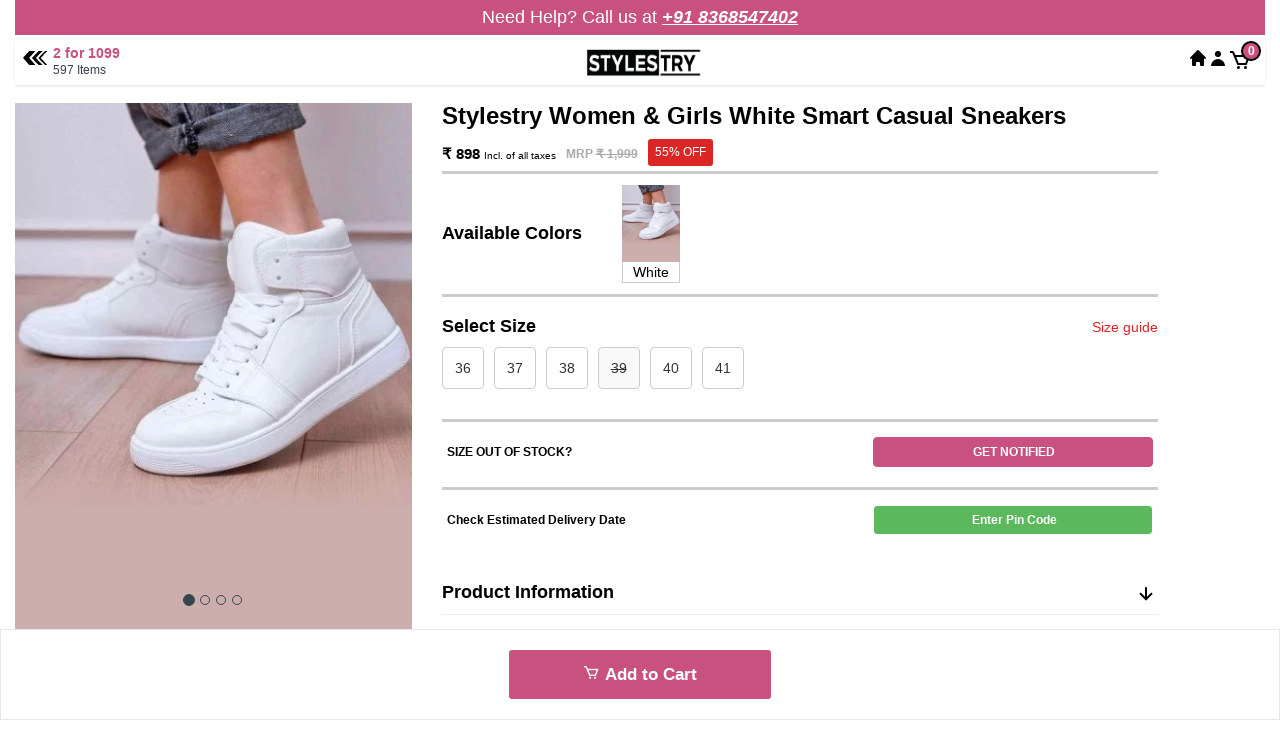

--- FILE ---
content_type: text/html; charset=UTF-8
request_url: https://www.stylestry.com/product/1264/stylestry-women-girls-white-smart-casual-sneakers
body_size: 19635
content:
<!DOCTYPE html>
<html lang="en">
<head>
	<meta charset="utf-8">
    <meta name="viewport" content="width=device-width, initial-scale=1, shrink-to-fit=no">
    <meta name="MobileOptimized" content="320">
	<meta name="csrf-token" content="4sqfjRx1aCPa54fD92qpfVA0iqjRjq7S2y4MmdxF" />
    <title> Buy Stylestry Women &amp; Girls White Smart Casual Sneakers </title>
    <link rel="canonical" href="https://www.stylestry.com/product/1264/stylestry-women-girls-white-smart-casual-sneakers" />
            <meta name="description" content="Buy Stylestry Women &amp; Girls White Smart Casual Sneakers online in India at discount prices. Stylestry is official online store of Shoetopia shoes brand. Free Shipping. COD. Lowest Price Guarantee.">
            
    
  <meta property="og:site_name" content="Stylestry">
  <meta property="og:url" content="https://www.stylestry.com/product/1264/stylestry-women-girls-white-smart-casual-sneakers">
  <meta property="og:title" content="Stylestry Women &amp; Girls White Smart Casual Sneakers">
  <meta property="og:type" content="product">
  <meta property="og:description" content="2for 1099 - Buy This Pair of White Lace Up Casual Sneakers for Girls & Women Online on Stylestry.com. They have regular Styling made of Synthetic Upper Material With Airmax Sole and lace-up fastening. Buy Lace Up Casual White Combo Shoes for Girls & Women under the Combo shoe offer of 2 for 1099/- only. You can wear these Trending Stylish Casual & Sporty Pink Walking Shoes for Girls & Women on regular days and at parties. These are stylish and comfy—an exciting range of Stylestry Women's footwear at the best price with Great Combo Shoes Offers. Get Yours Now!">
          <meta property="og:image" content="https://stylestryproductionwls47sou4z.cdn.e2enetworks.net/images/products/medium/7d6487c4b24d8df4dbc5bd1ea484f2ac5a4c7f39.webp">
    <meta property="og:image:secure_url" content="https://stylestryproductionwls47sou4z.cdn.e2enetworks.net/images/products/medium/7d6487c4b24d8df4dbc5bd1ea484f2ac5a4c7f39.webp">
                          <meta property="og:image:width" content="384">
  <meta property="og:image:height" content="512">
  <meta property="og:image:alt" content="Stylestry Women &amp; Girls White Smart Casual Sneakers">
  <meta property="og:price:amount" content="898.95">
  <meta property="og:price:currency" content="INR">

  <meta name="twitter:card" content="summary_large_image">
  <meta name="twitter:title" content="Stylestry Women &amp; Girls White Smart Casual Sneakers">
  <meta name="twitter:description" content="2for 1099 - Buy This Pair of White Lace Up Casual Sneakers for Girls & Women Online on Stylestry.com. They have regular Styling made of Synthetic Upper Material With Airmax Sole and lace-up fastening. Buy Lace Up Casual White Combo Shoes for Girls & Women under the Combo shoe offer of 2 for 1099/- only. You can wear these Trending Stylish Casual & Sporty Pink Walking Shoes for Girls & Women on regular days and at parties. These are stylish and comfy—an exciting range of Stylestry Women's footwear at the best price with Great Combo Shoes Offers. Get Yours Now!">

    <!-- Favicon Link -->
    <link rel="shortcut icon" type="image/png" href="https://www.stylestry.com/images/favicon.png">
    <!-- Vendor CSS Files -->
    <link href="https://www.stylestry.com/front/assets/css/bootstrap.min.css"  rel="stylesheet" />
    <!-- Template Main CSS File -->
    <link href="https://www.stylestry.com/front/assets/css/style.min.css?v=1.49" rel="stylesheet" />
	<!-- Google Fonts -->
<script src="/cdn-cgi/scripts/7d0fa10a/cloudflare-static/rocket-loader.min.js" data-cf-settings="a2541daff4c704e5f174a35f-|49"></script><link rel="preload" href="https://www.stylestry.com/front/assets/vendor/boxicons/css/boxicons.min.css?v=1.1" as="style" onload="this.onload=null;this.rel='stylesheet'" />
<script src="/cdn-cgi/scripts/7d0fa10a/cloudflare-static/rocket-loader.min.js" data-cf-settings="a2541daff4c704e5f174a35f-|49"></script><link rel="preload"  href="https://www.stylestry.com/front/assets/css/toastr.css" as="style" onload="this.onload=null;this.rel='stylesheet'" />    <meta name="google-site-verification" content="gOU_gsw6mJLnPcmtLrWiKKG118AkLRmGDwi8qXfvQvs" />
<!-- Messenger Chat plugin Code -->
<!--<div id="fb-root"></div>-->

<!-- Your Chat plugin code -->
<!--<div id="fb-customer-chat" class="fb-customerchat">-->
<!--</div>-->
<!-- Snap Pixel Code -->

<!-- End Snap Pixel Code -->
    <script type="application/ld+json">
        {
    "@context": "https://schema.org",
    "@type": "Product",
    "name": "Stylestry Women & Girls White Smart Casual Sneakers",
    "image": "https://www.stylestry.com/images/ProductImages/medium/d847aa595c3c5d4d0050c2ca13c72285e6df7742.webp",
    "description": "2for 1099 - Buy This Pair of White Lace Up Casual Sneakers for Girls & Women Online on Stylestry.com. They have regular Styling made of Synthetic Upper Material With Airmax Sole and lace-up fastening. Buy Lace Up Casual White Combo Shoes for Girls & Women under the Combo shoe offer of 2 for 1099/- only. You can wear these Trending Stylish Casual & Sporty Pink Walking Shoes for Girls & Women on regular days and at parties. These are stylish and comfy\u2014an exciting range of Stylestry Women's footwear at the best price with Great Combo Shoes Offers. Get Yours Now!",
    "sku": 1264,
    "mpn": 1264,
    "brand": {
        "@type": "Brand",
        "name": "Stylestry"
    },
    "review": {
        "@type": "Review",
        "reviewRating": {
            "@type": "Rating",
            "ratingValue": 2.4545454545454546,
            "bestRating": 5
        },
        "author": {
            "@type": "Person",
            "name": "Stylestry"
        }
    },
    "aggregateRating": {
        "@type": "AggregateRating",
        "ratingValue": 2.4545454545454546,
        "reviewCount": 11
    },
    "offers": {
        "@type": "Offer",
        "url": "https://www.stylestry.com/product/1264/stylestry-women-girls-white-smart-casual-sneakers",
        "priceCurrency": "INR",
        "price": 898.95,
        "availability": "https://schema.org/InStock"
    }
}    </script>
<!-- Global site tag (gtag.js) - Google Ads: 10811833522 -->
<script defer src="https://www.googletagmanager.com/gtag/js?id=AW-10811833522" type="a2541daff4c704e5f174a35f-text/javascript"></script>
<script type="a2541daff4c704e5f174a35f-text/javascript">
  window.dataLayer = window.dataLayer || [];
  function gtag(){dataLayer.push(arguments);}
  gtag('js', new Date());

  gtag('config', 'AW-10811833522');
</script>



<!-- Global site tag (gtag.js) - Google Ads: 10811833522 -->
<script defer src="https://www.googletagmanager.com/gtag/js?id=AW-10811833522" type="a2541daff4c704e5f174a35f-text/javascript"></script>
<script type="a2541daff4c704e5f174a35f-text/javascript">
  window.dataLayer = window.dataLayer || [];
  function gtag(){dataLayer.push(arguments);}
  gtag('js', new Date());

  gtag('config', 'AW-10811833522');
</script>
<script type="a2541daff4c704e5f174a35f-text/javascript">
  gtag('event', 'page_view', {
    'send_to': 'AW-10811833522',
    'ecomm_pagetype': 'product',
    'ecomm_prodid': 1264,
    'ecomm_totalvalue': 898
  });
</script>

<!-- Facebook Pixel Code -->
<script type="a2541daff4c704e5f174a35f-text/javascript">
!function(f,b,e,v,n,t,s)
{if(f.fbq)return;n=f.fbq=function(){n.callMethod?
n.callMethod.apply(n,arguments):n.queue.push(arguments)};
if(!f._fbq)f._fbq=n;n.push=n;n.loaded=!0;n.version='2.0';
n.queue=[];t=b.createElement(e);t.async=!0;
t.src=v;s=b.getElementsByTagName(e)[0];
s.parentNode.insertBefore(t,s)}(window, document,'script',
'https://connect.facebook.net/en_US/fbevents.js');
fbq('init', '248003900459271');
fbq('track', 'PageView');
fbq('track', 'ViewContent', {
  content_ids: ['1264'],
  content_type: 'product'
 });
</script>
<noscript><img height="1" width="1" style="display:none"
src="https://www.facebook.com/tr?id=248003900459271&ev=PageView&noscript=1"
/></noscript>
<!-- End Facebook Pixel Code -->

<!-- Facebook Pixel Code -->
<!-- End Facebook Pixel Code -->

<!-- Global site tag (gtag.js) - Google Ads: 10811833522 --> <script defer src="https://www.googletagmanager.com/gtag/js?id=AW-10811833522" type="a2541daff4c704e5f174a35f-text/javascript"></script> <script type="a2541daff4c704e5f174a35f-text/javascript"> window.dataLayer = window.dataLayer || []; function gtag(){dataLayer.push(arguments);} gtag('js', new Date()); gtag('config', 'AW-10811833522'); </script> 


<!-- Google Tag Manager -->
<script type="a2541daff4c704e5f174a35f-text/javascript">(function(w,d,s,l,i){w[l]=w[l]||[];w[l].push({'gtm.start':
new Date().getTime(),event:'gtm.js'});var f=d.getElementsByTagName(s)[0],
j=d.createElement(s),dl=l!='dataLayer'?'&l='+l:'';j.async=true;j.src=
'https://www.googletagmanager.com/gtm.js?id='+i+dl;f.parentNode.insertBefore(j,f);
})(window,document,'script','dataLayer','GTM-KX9XMCG');</script>
<!-- End Google Tag Manager -->

<!-- ==================== affilated marketing =================== -->
<!-- https://stylestry.com/?utm_soure_diva=diva&utm_soure_diva_affilated=(affilated_companyname)&utm_soure_diva_extra_one={extra}&utm_soure_diva_extra_two={extra}
&utm_soure_diva_extra_three={extra} -->
<script type="a2541daff4c704e5f174a35f-text/javascript">
  // Measure a view of product details. This example assumes the detail view occurs on pageload,
  // and also tracks a standard pageview of the details page.
  dataLayer.push({ ecommerce: null });  // Clear the previous ecommerce object.
  dataLayer.push({
      'event': 'view_item_list',
      'ecommerce': {
      'items': [{
          'item_name': 'Stylestry Women & Girls White Smart Casual Sneakers',       // Product Name- Type: String
          'item_id': '1264',                       // Product ID/SKU- Type: String
          'price': '898',                     // Product price - Type: numeric
          'item_brand': 'Shoetopia',           //Product brand - Type: string
          'item_category': '2 for 1099',     // Product category Main - Type: string
          'item_category_2': '', // Product category (Mens, Kids) - Type: string
          'item_category_3': '', // Product category (Shirts, Shoes) - Type: string
          'item_category_4': '', // Product category (T-shirt, Sport Shoes) - Type: string
          'item_variant': '',          // Variant of the product like color, size etc - Type: string
          'item_list_name': 'Search Results',     // Product List Name - Type: string
          'item_list_id': '',                        // Product List ID - Type: string
          'index':1264,                               // Product List Position - Type: Numeric
          'quantity': '1'                                     // Product quantity - Type: numeric
          }]

      }
  });
  </script>

    <meta name="google-site-verification" content="4F-KLBytdyWlTFUDRWBnnxQE1PlmlDQQa7hw85T58Qo" />
    <meta name="p:domain_verify" content="5b765f482d563387be2d490d219986cb"/> 
    <script type="a2541daff4c704e5f174a35f-text/javascript">
        var BaseUrl = "https://www.stylestry.com";
        var ImageUrl = "https://stylestry.com/";
        
        var perfEntries = performance.getEntriesByType("navigation");

        if (perfEntries[0].type === "back_forward") {
            location.reload();
        }
    </script> 
   <link rel="stylesheet" href="https://netdna.bootstrapcdn.com/font-awesome/4.7.0/css/font-awesome.min.css">
  <link href="https://cdnjs.cloudflare.com/ajax/libs/animate.css/3.7.0/animate.min.css" rel="stylesheet" />
  <link href="https://www.jqueryscript.net/demo/slider-popup-lightbox/css/popup-lightbox.css" rel="stylesheet" />
  <link href="https://www.stylestry.com/front/assets/css/owl.carousel.min.css?v=1.0" rel="stylesheet" />

  <style type="text/css">
#footer{ display:none; }.img-container {

}
.img-container img:hover{
  transform: scale(0.97);
 -webkit-transform: scale(0.97);
 -moz-transform: scale(0.97);
 -o-transform: scale(0.97);
  opacity: 0.75;
 -webkit-opacity: 0.75;
 -moz-opacity: 0.75;
  transition: .3s;
 -webkit-transition: .3s;
 -moz-transition: .3s;
}
.img-show img{
  object-fit: unset;
  height: inherit;
}
@media  screen and (max-width: 767px) {
  .img-show img{
    cursor: pointer;
    padding: 0;
    /*margin: 0px;*/
    height: auto !important;
  }
  .lightbox{
    z-index: 9999999999999;
  }
}
section{
  padding: 0px !important;
}
.img-caption{
  display: none;
}
.notify_btn,notify_btn:hover{
      background: #36454f;
      color:#fff !important;
}
.tax_inclue{
    font-size: 10px;
    font-weight: 100;
    clear: both;
}
@media  screen and (max-width: 320px) {
    .tax_inclue{
        font-size: 10px;
        font-weight: 100;
        clear: both;
        width: 81%;
        margin: 0 auto;
    }
}
@media  screen and (min-width: 321px) and (max-width: 375px)
{
    .tax_inclue{
        font-size: 10px;
        font-weight: 100;
        clear: both;
        width: 77%;
        margin: 0 auto;
    }
}
.group-product{
    margin-top: 15px !important;
}


</style>
</head>
<body>
        
    <!-- Google Tag Manager (noscript) -->
    <noscript><iframe src="https://www.googletagmanager.com/ns.html?id=GTM-KX9XMCG"
    height="0" width="0" style="display:none;visibility:hidden"></iframe></noscript>
    <!-- End Google Tag Manager (noscript) -->
    <!-- main-wrapper start -->
    <!-- ======= Header ======= -->
    <div class="container-fluid mt-4 mb-2 desktop-marque">
        <div class="row">
            <div class="col-md-12">
                <div class="d-flex justify-content-between align-items-center breaking-news stylestry-bg-color stylestry-text-color">
                    <div class="d-flex flex-row flex-grow-1 flex-fill justify-content-center  py-0 text-white px-1 news">
                    <!--<marquee class="news-scroll" behavior="scrolling" direction="left"> <a href="#" class="text-white" style="font-size: 18px;"><span> Save Rs.100 on all prepaid orders!! </span>&nbsp;&nbsp;&nbsp;&nbsp;&nbsp;&nbsp;&nbsp;<span> Save Rs.100 on all prepaid orders!! </span>&nbsp;&nbsp;&nbsp;&nbsp;&nbsp;&nbsp;&nbsp; <span> Save Rs.100 on all prepaid orders!! </span>&nbsp;&nbsp;&nbsp;&nbsp;&nbsp;&nbsp;&nbsp; <span> Save Rs.100 on all prepaid orders!! </span>&nbsp;&nbsp;&nbsp;&nbsp;&nbsp;&nbsp;&nbsp; <span> Save Rs.100 on all prepaid orders!! </span> </a>
                    </marquee>-->
                    <p class="m-0 p-0 pb-2 text-center" style="font-size:18px;">Need Help? Call us at <strong style="text-decoration: underline;"><a href="tel:+91 8368547402" class="text-white"><i>+91 8368547402</i></a></strong></p>
                  </div>
                  
                </div>
            </div>
        </div>
    </div>
    <div class="container-fluid mt-4 mb-2 mobile-marque" style="margin-top:2px;">
        <div class="row">
            <div class="w-100">
                <div class="d-flex justify-content-between align-items-center breaking-news stylestry-bg-color stylestry-text-color">
                    <div class="d-flex flex-row flex-grow-1 flex-fill justify-content-center  py-0 text-white px-1 news">
                    <!--<a href="#" class="text-white" style="font-size: 18px;"><span> Save Rs.100 on all prepaid orders!! </span> </a>-->
                    <p class="text-white m-0 p-0" style="font-size: 18px;"><span> Need Help? Call us at <strong style="text-decoration: underline;"> <a href="tel:+91 8368547402" class="text-white">+91 8368547402</a></strong> </span> </p>
                  </div>
                  
                </div>
            </div>
        </div>
    </div>
  <header id="header">
    <div class="container-fluid">
      <div class="inner-container-fluid header-design" style="display:flex;">
        <div class="order-1 md:order-1 flex justify-start w-auto -mt-2" data-v-6fe0d9ab="">
          <div class="w-1/3 md:w-1/4 h-4 mr-2 justify-start" data-v-6fe0d9ab="">
            <div class="cursor-pointer" data-v-6fe0d9ab="">
              <div data-v-6fe0d9ab="" class="mt-1">
                  <a href="javascript:history.back()">
                    <svg width="25" height="14" viewBox="0 0 25 14" fill="none" xmlns="http://www.w3.org/2000/svg" class="relative"><mask id="path-1-inside-1_595_473" fill="black"><path fill-rule="evenodd" clip-rule="evenodd" d="M6.20328 0H12.4066L6.20328 6.83721L12.4066 14H6.20328L0 6.83721L6.20328 0ZM19.4961 1.90735e-06L12.8497 7L19.4961 14H15.5083L8.8619 7L15.5083 2.28287e-06L19.4961 1.90735e-06ZM17.7237 7L24.2224 1.90735e-06L22.007 2.11597e-06L15.3606 7L22.007 14H24.2224L17.7237 7Z"></path></mask> <path fill-rule="evenodd" clip-rule="evenodd" d="M6.20328 0H12.4066L6.20328 6.83721L12.4066 14H6.20328L0 6.83721L6.20328 0ZM19.4961 1.90735e-06L12.8497 7L19.4961 14H15.5083L8.8619 7L15.5083 2.28287e-06L19.4961 1.90735e-06ZM17.7237 7L24.2224 1.90735e-06L22.007 2.11597e-06L15.3606 7L22.007 14H24.2224L17.7237 7Z" fill="black"></path> <path d="M12.4066 0L13.1472 0.671939L14.6641 -1H12.4066V0ZM6.20328 0V-1H5.76032L5.46267 -0.671939L6.20328 0ZM6.20328 6.83721L5.46267 6.16527L4.86703 6.82178L5.44736 7.49187L6.20328 6.83721ZM12.4066 14V15H14.5955L13.1625 13.3453L12.4066 14ZM6.20328 14L5.44736 14.6547L5.74643 15H6.20328V14ZM0 6.83721L-0.740606 6.16527L-1.33625 6.82178L-0.755923 7.49187L0 6.83721ZM12.8497 7L12.1245 6.31145L11.4708 7L12.1245 7.68855L12.8497 7ZM19.4961 0L20.2213 0.688552L21.8245 -1H19.4961V0ZM19.4961 14V15H21.8245L20.2213 13.3114L19.4961 14ZM15.5083 14L14.7831 14.6886L15.0788 15H15.5083V14ZM8.8619 7L8.13671 6.31145L7.48295 7L8.13671 7.68855L8.8619 7ZM15.5083 0V-1H15.0788L14.7831 -0.688552L15.5083 0ZM24.2224 0L24.9553 0.680376L26.5153 -1H24.2224V0ZM17.7237 7L16.9909 6.31962L16.3592 7L16.9909 7.68038L17.7237 7ZM22.007 0V-1H21.5775L21.2818 -0.688552L22.007 0ZM15.3606 7L14.6354 6.31145L13.9816 7L14.6354 7.68855L15.3606 7ZM22.007 14L21.2818 14.6886L21.5775 15H22.007V14ZM24.2224 14V15H26.5153L24.9553 13.3196L24.2224 14ZM12.4066 -1H6.20328V1H12.4066V-1ZM6.94388 7.50915L13.1472 0.671939L11.666 -0.671939L5.46267 6.16527L6.94388 7.50915ZM13.1625 13.3453L6.9592 6.18255L5.44736 7.49187L11.6506 14.6547L13.1625 13.3453ZM6.20328 15H12.4066V13H6.20328V15ZM-0.755923 7.49187L5.44736 14.6547L6.9592 13.3453L0.755923 6.18255L-0.755923 7.49187ZM5.46267 -0.671939L-0.740606 6.16527L0.740606 7.50915L6.94388 0.671939L5.46267 -0.671939ZM13.5749 7.68855L20.2213 0.688552L18.7709 -0.688552L12.1245 6.31145L13.5749 7.68855ZM20.2213 13.3114L13.5749 6.31145L12.1245 7.68855L18.7709 14.6886L20.2213 13.3114ZM15.5083 15H19.4961V13H15.5083V15ZM8.13671 7.68855L14.7831 14.6886L16.2335 13.3114L9.58709 6.31145L8.13671 7.68855ZM14.7831 -0.688552L8.13671 6.31145L9.58709 7.68855L16.2335 0.688552L14.7831 -0.688552ZM19.4961 -1H15.5083V1H19.4961V-1ZM23.4895 -0.680376L16.9909 6.31962L18.4566 7.68038L24.9553 0.680376L23.4895 -0.680376ZM22.007 1H24.2224V-1H22.007V1ZM16.0858 7.68855L22.7321 0.688552L21.2818 -0.688552L14.6354 6.31145L16.0858 7.68855ZM22.7321 13.3114L16.0858 6.31145L14.6354 7.68855L21.2818 14.6886L22.7321 13.3114ZM24.2224 13H22.007V15H24.2224V13ZM16.9909 7.68038L23.4895 14.6804L24.9553 13.3196L18.4566 6.31962L16.9909 7.68038Z" fill="black" mask="url(#path-1-inside-1_595_473)"></path></svg>
                    </a>
              </div>
            </div>
          </div>
        </div>
        <div class="order-2 md:order-2 justify-center w-full ml-2" data-v-6fe0d9ab="">
          <div class="flex" data-v-6fe0d9ab="">
            <div class="flex flex-col text-gray-700" data-v-6fe0d9ab="">
              <div class="text-base font-semibold text-sss-primary-500" data-v-6fe0d9ab="">
                                  2 for 1099
                              </div>
              <div class="text-xs font-extralight leading-3" style="line-height: normal;">
                                  597 Items
                                
              </div>
            </div>
            <div class="sm:flex sm:grow sm:mr-4 sm:block sm:justify-center" data-v-6fe0d9ab="">
                                    <a href="https://www.stylestry.com"  class="flex tracking-wide no-underline hover:no-underline font-bold text-gray-800 text-xl justify-end md:justify-start nuxt-link-active" data-v-6fe0d9ab="">
                                  <img src="https://www.stylestry.com/images/LogoStylestry.png" alt="Street Style Store" style="height: auto;width: 115px;">
              </a>
            </div>
          </div>
        </div>
        <div id="nav-content" class="order-3 md:order-3 flex grid-flow-col justify-end w-24 gap-2 mr-2">
          <a href="/" class="inline-block no-underline hover:text-black nuxt-link-active detail-home-btn">
            <div>
              <svg xmlns="http://www.w3.org/2000/svg" viewBox="0 0 20 20" fill="currentColor" aria-label="Street Style Store"  class="fill-current hover:text-black" height="20" width="20"><path d="M10.707 2.293a1 1 0 00-1.414 0l-7 7a1 1 0 001.414 1.414L4 10.414V17a1 1 0 001 1h2a1 1 0 001-1v-2a1 1 0 011-1h2a1 1 0 011 1v2a1 1 0 001 1h2a1 1 0 001-1v-6.586l.293.293a1 1 0 001.414-1.414l-7-7z"></path></svg>
              <!-- <img src="https://www.stylestry.com/images/home.png" class="cart-icons"> -->
            </div>
          </a>
          <!-- <div>
            <a href="/my/favorites" aria-label="My SSS Favorites" class="inline-block no-underline hover:text-black">
              <svg xmlns="http://www.w3.org/2000/svg" viewBox="0 0 20 20" class="fill-current hover:text-black" height="20" width="20"><path fill-rule="evenodd" d="M3.172 5.172a4 4 0 015.656 0L10 6.343l1.172-1.171a4 4 0 115.656 5.656L10 17.657l-6.828-6.829a4 4 0 010-5.656z" clip-rule="evenodd"></path></svg>
            </a>
          </div> -->
          <div data-v-6fe0d9ab="">
                                                <a href="https://www.stylestry.com/login" aria-label="My SSS Acount" class="inline-block no-underline hover:text-black">
                    <svg xmlns="http://www.w3.org/2000/svg" viewBox="0 0 20 20" fill="currentColor" class="fill-current hover:text-black" height="20" width="20"><path fill-rule="evenodd" d="M10 9a3 3 0 100-6 3 3 0 000 6zm-7 9a7 7 0 1114 0H3z" clip-rule="evenodd"></path></svg>
                    <!-- <img src="https://www.stylestry.com/images/user.png" class="cart-icons"> -->
                  </a>
                                          </a>
          </div>
            <a href="https://www.stylestry.com/orders-summary" class="inline-flex relative no-underline hover:text-black" data-v-6fe0d9ab="">
              <!-- <svg xmlns="http://www.w3.org/2000/svg" width="24" height="24" viewBox="0 0 24 24" class="fill-current hover:text-black" data-v-6fe0d9ab=""><path d="M21,7H7.462L5.91,3.586C5.748,3.229,5.392,3,5,3H2v2h2.356L9.09,15.414C9.252,15.771,9.608,16,10,16h8 c0.4,0,0.762-0.238,0.919-0.606l3-7c0.133-0.309,0.101-0.663-0.084-0.944C21.649,7.169,21.336,7,21,7z M17.341,14h-6.697L8.371,9 h11.112L17.341,14z" data-v-6fe0d9ab=""></path> <circle cx="10.5" cy="18.5" r="1.5" data-v-6fe0d9ab=""></circle> <circle cx="17.5" cy="18.5" r="1.5" data-v-6fe0d9ab=""></circle></svg> -->
              <svg xmlns="http://www.w3.org/2000/svg" width="24" height="24" viewBox="0 0 24 24" style="fill: rgba(0, 0, 0, 1);transform: ;msFilter:;"><path d="M21.822 7.431A1 1 0 0 0 21 7H7.333L6.179 4.23A1.994 1.994 0 0 0 4.333 3H2v2h2.333l4.744 11.385A1 1 0 0 0 10 17h8c.417 0 .79-.259.937-.648l3-8a1 1 0 0 0-.115-.921zM17.307 15h-6.64l-2.5-6h11.39l-2.25 6z"></path><circle cx="10.5" cy="19.5" r="1.5"></circle><circle cx="17.5" cy="19.5" r="1.5"></circle></svg>
              <!-- <img src="https://www.stylestry.com/images/cart.png" class="cart-icons"> -->
              <div class="inline-flex absolute -top-2 -right-2 justify-center items-center w-5 h-5 text-xs font-bold text-white bg-sss-primary-500 rounded-full border-2 border-white dark:border-gray-900 stylestry-cart-bg-color cart-count cartcount" style="line-height: 1.6rem;">0</div>
            </a>
          </a>
        </div>
      </div>
    </div>
  </header>
    <!-- End #header -->
    <main id="main">
        

<section class="container-fluid product-details">
   <div class="whats_new product-detail-main">
      <!-- Breadcumbs start -->
      <!--<ul class="breadcrumb">-->
      <!--   <li><a href="https://www.stylestry.com">Home</a></li>-->
      <!--   <li><a href="https://www.stylestry.com/women-footwear/2-for-1099">2 for 1099</a></li>-->
      <!--   <li><a href="javascript::void(0)" title="Stylestry Women &amp; Girls White Smart Casual Sneakers">Stylestry Women &amp; ...</a></li>-->
      <!--</ul>-->
      <div class="products-detail">
         <div class="">
            <!-- Single Product -->
            <div class="col-md-4 mt-1">
               <div class="card">
                  <div class="card-body">
                     <div id="myCarousel" class="carousel slide detail-slider" data-interval="false" data-touch="true" data-ride="carousel">
                       <ol class="carousel-indicators">
                                                                                                                                                      <li data-target="#myCarousel" data-slide-to="0" class="active"></li>
                                                                                                                                                      <li data-target="#myCarousel" data-slide-to="1" class=""></li>
                                                                                                                                                      <li data-target="#myCarousel" data-slide-to="2" class=""></li>
                                                                                                                                                      <li data-target="#myCarousel" data-slide-to="3" class=""></li>
                                                  </ol>
                       <div class="carousel-inner img-container">
                                                                                                                                                                                                <div class="item active">
                                    <img src="https://stylestryproductionwls47sou4z.cdn.e2enetworks.net/images/products/medium/7d6487c4b24d8df4dbc5bd1ea484f2ac5a4c7f39.webp" width="431" height="646" alt="Stylestry Women &amp; Girls White Smart Casual Sneakers" loading="lazy">
                                 </div>
                                                                                                                                                                                                                              <div class="item ">
                                    <img src="https://stylestryproductionwls47sou4z.cdn.e2enetworks.net/images/products/medium/18f2d61ac742c681ef1468487040c800ba7df701.webp" width="431" height="646" alt="Stylestry Women &amp; Girls White Smart Casual Sneakers" loading="lazy">
                                 </div>
                                                                                                                                                                                                                              <div class="item ">
                                    <img src="https://stylestryproductionwls47sou4z.cdn.e2enetworks.net/images/products/medium/efa56ad713eb06c997da03eedc2b68641cef367c.webp" width="431" height="646" alt="Stylestry Women &amp; Girls White Smart Casual Sneakers" loading="lazy">
                                 </div>
                                                                                                                                                                                                                              <div class="item ">
                                    <img src="https://stylestryproductionwls47sou4z.cdn.e2enetworks.net/images/products/medium/f4ab4e71b3468d0e4ffd9a807c682e2bdadf902a.webp" width="431" height="646" alt="Stylestry Women &amp; Girls White Smart Casual Sneakers" loading="lazy">
                                 </div>
                                                         
                        </div>
                          <a class="left carousel-control" href="#myCarousel" role="button" data-slide="prev" style="display:none;">
                            <span class="bx bx-chevron-left" aria-hidden="true"></span>
                            <span class="sr-only">Previous</span>
                          </a>
                          <a class="right carousel-control" href="#myCarousel" role="button" data-slide="next" style="display:none;">
                            <span class="bx bx-chevron-right" aria-hidden="true"></span>
                            <span class="sr-only">Next</span>
                          </a>
                     </div>
                     <div class="images-bottom text-center">
                      <div class="part-of-category">
                                                    <h4>Part of 2 for 1099</h4>
                                              </div>
                       <div class="share-btn">
                        <a href="javascript::void(0)" class="shareBtn"><i class="bx bx-share-alt"></i></a>
                      </div>
                    </div>
                  </div>
               </div>
            </div>
            <div class="col-md-7 mt-1">
              <div class="fullWidth" id="errorHolder">
                <div class="alert alert-danger print-error-msg float-left w-100 mt-1" style="display:none">
                   <ul class="m-0 p-0"></ul>
                </div>
                <div class="alert alert-success print-success-msg float-left w-100 mt-1" style="display:none">
                   <ul class="m-0 p-0"></ul>
                </div>
              </div>
                                          <div class="detail-right">
                  <h3 class="mt-0">
                    <!--                        Stylestry Women &amp; Girls White Smart Casual Sneakers
                    -->
                    Stylestry Women &amp; Girls White Smart Casual Sneakers
                  </h3>
                  <div class="price-offer">
                    <div class="sale-price float-left">
                      ₹ 898 <span class="tax_inclue"><!--Inclusive of all taxes-->Incl. of all taxes</span>
                    </div>
                                          <div class="mrp-price float-left">
                        MRP <span>₹ 1,999<span>
                      </div>
                                                              <div class="dicsount-off float-left">55% OFF</div>
                    
                    <!--<div class="dicsount-off float-left"><a href="javascript::void(0)" class="shareBtn"><i class="bx bx-share-alt"></i> Share</a></div>-->

                  </div>
                   <!-- <div class="tax_inclue">(incl. all taxes)</div> -->
                  <!-- <div class="manual-payment">
                     <p class="three-month">Or 3 monthly payments of ₹133</p>
                     <p class="credit-card">Credit card NOT required, Online approval in 2 minutes</p>
                  </div> -->
                                        <!--<div class="size-guide">
                         <a href="javascript:void(0)" data-toggle="modal" data-target="#SizeGuideBtn">Size guide</a>
                      </div>-->
                                                                    <div class="group-product">
                            <ul class="info-bottom-list">
                              <li class="available-color">
                                <div class="float-left">
                                  <h4><strong>Available Colors</strong></h4>
                                </div>
                                <div class="float-left">
                                  <ul class="na-color-skin">
                                                                           <li class="float-left active">
                                          <a href="https://www.stylestry.com/product/1264/stylestry-women-girls-white-smart-casual-sneakers" class="img-holder">

                                            <img src="https://stylestryproductionwls47sou4z.cdn.e2enetworks.net/images/products/small/7d6487c4b24d8df4dbc5bd1ea484f2ac5a4c7f39.webp" width="58" height="77" alt="Stylestry Women &amp; Girls White Smart Casual Sneakers" loading="lazy"></a>
                                            <p>White</p>
                                       </li>
                                                                       </ul>
                                </div>
                              </li>
                            </ul>
                        </div>
                                            <div class="stylestry-size-btn size-list">
                          <div class="size-details">
                              <div class="select-size-text">
                                <h4><strong>Select Size</strong></h4>
                              </div>
                              <div class="size-chart-link">
                                <a href="javascript:void(0)" data-toggle="modal" data-target="#SizeGuideBtn">Size guide</a>
                              </div>
                            </div>
                          <ul>
                                                                                        <input type="hidden" name="size_type" class="size_type" value="simple">
                                <li class="float-left size-available " id="0" data-size="36" ><a href="javascript:void(0)">36</a>



                                          


                                </li>
                                                                                                                      <input type="hidden" name="size_type" class="size_type" value="simple">
                                <li class="float-left size-available " id="1" data-size="37" ><a href="javascript:void(0)">37</a>



                                          


                                </li>
                                                                                                                      <input type="hidden" name="size_type" class="size_type" value="simple">
                                <li class="float-left size-available " id="2" data-size="38" ><a href="javascript:void(0)">38</a>



                                          


                                </li>
                                                                                                                        <li class="float-left size-not-available"><a href="javascript:void(0)">39</a></li>
                                                                                                                      <input type="hidden" name="size_type" class="size_type" value="simple">
                                <li class="float-left size-available " id="4" data-size="40" ><a href="javascript:void(0)">40</a>



                                          


                                </li>
                                                                                                                      <input type="hidden" name="size_type" class="size_type" value="simple">
                                <li class="float-left size-available " id="5" data-size="41" ><a href="javascript:void(0)">41</a>



                                          


                                </li>
                                                                                    </ul>
                      </div>
                                        <section class="border-b-4 pb-2 pt-4 border-b-gray-300 check_pincode_delivery">
                      <div>
                        <div class="overflow-x-auto sm:-mx-6 lg:-mx-8">
                          <div class="inline-block min-w-full sm:px-6 lg:px-8">
                            <div class="overflow-hidden px-2"><div>
                              <div class="flex w-full">
                                <div class="w-3/5 mr-2 mt-2">
                                  <div class="text-sm relative z-0 w-full font-semibold" style="line-height: 20px;">
                                      SIZE OUT OF STOCK?
                                  </div>
                                </div>
                                <div class="w-2/5 flex-grow">
                                  <div class="relative z-0 w-full">
                                    <button class="btn transition duration-500 ease-in-out bg-red-5001 text-white font-bold py-2 px-3 rounded inline-flex justify-center w-full size_notify notify_btn stylestry-bg-color" style="border-radius: 4px;">
                                      <span class="ml-1 text-sm">
                                        GET NOTIFIED
                                      </span>
                                    </button>
                                  </div>
                                </div>
                              </div>
                              <div class="fixed inset-x-0 bottom-0 z-40 transform transition-transform ease-in duration-250 h-auto md:h-80 md:bottom-32 hidden translate-y-full"></div>
                            </div>
                          </div>
                        </div>
                      </div>
                    </div>
                  </section>
                  <section class="border-b-4 pb-2 pt-4 border-b-gray-300 check_pincode_delivery">
                      <div>
                        <div class="overflow-x-auto sm:-mx-6 lg:-mx-8">
                          <div class="inline-block min-w-full sm:px-6 lg:px-8">
                            <div class="overflow-hidden px-2"><div>
                              <div class="flex w-full">
                                <div class="w-3/5 mr-2 mt-2">
                                  <div class="text-sm relative z-0 w-full font-semibold" style="line-height: 20px;">
                                    Check Estimated Delivery Date
                                  </div>
                                </div>
                                <div class="w-2/5 flex-grow">
                                  <div class="relative z-0 w-full">
                                    <button class="btn btn-success enter-pincode transition duration-500 ease-in-out bg-red-5001 text-white font-bold py-2 px-3 rounded inline-flex justify-center w-full"   data-toggle="modal" data-target="#Checkestimateddeliverydate" style="border-radius: 4px;">
                                      <span class="ml-1 text-sm">
                                        Enter Pin Code
                                      </span>
                                    </button>
                                  </div>
                                </div>
                              </div>
                              <div class="fixed inset-x-0 bottom-0 z-40 transform transition-transform ease-in duration-250 h-auto md:h-80 md:bottom-32 hidden translate-y-full"></div>
                            </div>
                          </div>
                        </div>
                      </div>
                    </div>
                  </section>
                    <!--<div class="estimated_delivery_date">
                      <div class="estimated_delivery_date_text">
                        Check estimated delivery date
                      </div>
                      <div class="estimated_delivery_date_btn">
                        <button type="button" class="btn btn-success"  data-toggle="modal" data-target="#Checkestimateddeliverydate">Enter PinCode</button>
                      </div>
                    </div>-->
                    <!--<div class="size-list">
                          <h4>Estimated Delivery Date</h4>
                           <div class="row">
                            <div class="col-md-6 col-xs-6">
                              <input type="number" min="0" class="form-control" id="pincode_check" placeholder="Enter Pin Code like: 110001">

                            </div>
                            <div class="col-md-6  col-xs-6">
                              <button type="button" class="btn btn-success" id="check_pin_delivery">Check</button>
                            </div>
                          </div>
                           <div class="row">
                              <div class="col-md-12 col-xs-12">
                              <span class="text-danger" id="delivery_date_text"></span>
                             </div>
                             </div>
                      </div>-->
                      <div class="faq product-detail-list">
                        <ul class="faq-list">
                          <li>
                            <a href="javascript:void(0)" data-bs-toggle="collapse" class="collapsed" data-bs-target="#ProductInformation">
                              Product Information
                              <i class="bx bx-down-arrow-alt icon-show"></i>
                              <i class="bx bx-up-arrow-alt icon-close"></i>
                            </a>
                            <div id="ProductInformation" class="collapse" data-bs-parent=".faq-list">
                              <p>2for 1099 - Buy This Pair of White Lace Up Casual Sneakers for Girls & Women Online on Stylestry.com. They have regular Styling made of Synthetic Upper Material With Airmax Sole and lace-up fastening. Buy Lace Up Casual White Combo Shoes for Girls & Women under the Combo shoe offer of 2 for 1099/- only. You can wear these Trending Stylish Casual & Sporty Pink Walking Shoes for Girls & Women on regular days and at parties. These are stylish and comfy—an exciting range of Stylestry Women's footwear at the best price with Great Combo Shoes Offers. Get Yours Now!</p>
                              <ul>
                                <li><b>Country of Origin : </b>India</li>
                                <!--<li><b>Manufactured By : </b>A.B.POLYMERS<br>Behind Industrial.Plot No.2364,Khewat No.76/14/1,MIE-B, Plot No.71-94, MIE PHASE 1,Bahadurgarh Jhajjar,Haryana- 124507</li>-->
                                <li><b>Manufactured By : </b>DAZZLING FOOT WEAR<br>WZ-167 B, Ist Floor, Property No. 107, Madipur Village,West Delhi-110063</li>
                                <li><strong>100% Original Products</strong></li>
                              </ul>
                            </div>
                          </li>
                          <li>
                            <a href="javascript:void(0)" data-bs-toggle="collapse" data-bs-target="#Specifications" class="collapsed">
                              Specifications
                              <i class="bx bx-down-arrow-alt icon-show"></i>
                              <i class="bx bx-up-arrow-alt icon-close"></i></a>
                            <div id="Specifications" class="collapse" data-bs-parent=".faq-list">
                              <ul>
                                                                <li><b>Material &amp; Care : </b>Wipe with a clean, dry cloth when needed.</li>
                                                                                                                                      <li><b>Ankle Type : </b>Regular</li>
                                                                                                                                        <li><b>Brand : </b>Stylestry</li>
                                                                                                                                                                                                          <li><b>Fastening : </b>Lace-Ups</li>
                                                                                                                                                                                                                                                                            <li><b>Insole : </b>Comfort Insole</li>
                                                                                                                                        <li><b>Occasion : </b>Casual</li>
                                                                                                                                        <li><b>Pattern : </b>Solid</li>
                                                                                                                                        <li><b>Shoe Type : </b>Sneakers</li>
                                                                                                                                        <li><b>Sole Material : </b>Airmax</li>
                                                                                                                                        <li><b>Toe Shape : </b>Round Toe</li>
                                                                                                                                        <li><b>Upper Material : </b>Synthetic</li>
                                                                                                  <li>
                                  <b>Sold By : </b>
                                  STYLESTRY VENTURES<br>Basement Floor Back Side Portion, B-86, Mayapuri , Phase-1, Block B, New Delhi, West Delhi, Delhi, 110064</li>
                              </ul>
                            </div>
                          </li>
                        </ul>
                      </div>
                  <!-- <div class="product-details">
                     <h4>Product Details</h4>
                     <table class="w-100">
                      <thead>
                        <tr>
                          <td>Country of Origin</td>
                          <td class="data">India</td>
                        </tr>
                        <tr>
                          <td>Manufactured By</td>
                          <td class="data">
                            <p>A.B.POLYMERS<br>Behind Industrial.Plot No.2364,Khewat No.76/14/1,MIE-B, Plot No.71-94, MIE PHASE 1,Bahadurgarh Jhajjar,Haryana- 124507</p>
                          </td>
                        </tr>
                        <tr>
                          <td>Description</td>
                          <td class="data">
                            <p>2for 1099 - Buy This Pair of White Lace Up Casual Sneakers for Girls & Women Online on Stylestry.com. They have regular Styling made of Synthetic Upper Material With Airmax Sole and lace-up fastening. Buy Lace Up Casual White Combo Shoes for Girls & Women under the Combo shoe offer of 2 for 1099/- only. You can wear these Trending Stylish Casual & Sporty Pink Walking Shoes for Girls & Women on regular days and at parties. These are stylish and comfy—an exciting range of Stylestry Women's footwear at the best price with Great Combo Shoes Offers. Get Yours Now!</p>
                          </td>
                        </tr>
                      </thead>
                    </table>
                    
                     <p>100% Original Products     </p>
                  </div> -->
                  <!-- <div class="specifications">
                    <h4>Specifications</h4>
                    <table>
                      <thead>
                                                <tr>
                          <td>Material &amp; Care</td>
                          <td class="data">Wipe with a clean, dry cloth when needed.</td>
                        </tr>
                                                                                                      <tr>
                              <td>Ankle Type</td>
                              <td class="data">Regular</td>
                            </tr>
                                                                                                        <tr>
                              <td>Brand</td>
                              <td class="data">Stylestry</td>
                            </tr>
                                                                                                                                                          <tr>
                              <td>Fastening</td>
                              <td class="data">Lace-Ups</td>
                            </tr>
                                                                                                                                                                                                            <tr>
                              <td>Insole</td>
                              <td class="data">Comfort Insole</td>
                            </tr>
                                                                                                        <tr>
                              <td>Occasion</td>
                              <td class="data">Casual</td>
                            </tr>
                                                                                                        <tr>
                              <td>Pattern</td>
                              <td class="data">Solid</td>
                            </tr>
                                                                                                        <tr>
                              <td>Shoe Type</td>
                              <td class="data">Sneakers</td>
                            </tr>
                                                                                                        <tr>
                              <td>Sole Material</td>
                              <td class="data">Airmax</td>
                            </tr>
                                                                                                        <tr>
                              <td>Toe Shape</td>
                              <td class="data">Round Toe</td>
                            </tr>
                                                                                                        <tr>
                              <td>Upper Material</td>
                              <td class="data">Synthetic</td>
                            </tr>
                                                  
                       <tr>
                          <td>Country of Origin</td>
                          <td class="data">India</td>
                        </tr>
                        <tr>
                          <td>Sold By</td>
                          <td class="data">
                            <p>STYLESTRY VENTURES<br>Basement Floor Back Side Portion, B-86, Mayapuri , Phase-1, Block B, New Delhi, West Delhi, Delhi, 110064</p>
                          </td>
                        </tr>
                        <tr>
                          <td>Manufactured By</td>
                          <td class="data">
                            <p>A.B.POLYMERS<br>Behind Industrial.Plot No.2364,Khewat No.76/14/1,MIE-B, Plot No.71-94, MIE PHASE 1,Bahadurgarh Jhajjar,Haryana- 124507</p>
                          </td>
                        </tr>
                      </thead>
                    </table>
                  </div> -->
                  <div class="delivery-information">
                    <h4>Delivery Information</h4>
                    <ul>
                      <li>
                        <img data-src="https://www.stylestry.com/images/delivery-icon.png"  width="40" height="30" alt="delivery">
                        <span>Delivery within 7-10 days</span>
                      </li>
                      <li>
                        <img data-src="https://www.stylestry.com/images/pay-icon.png"  width="40" height="30" alt="pay">
                        <span>Pay on delivery available</span>
                      </li>
                      <li>
                        <img data-src="https://www.stylestry.com/images/payment-aarow.png"  width="40" height="30" alt="payment">
                        <span>Easy 7 days exchange available</span>
                      </li>
                    </ul>

                  </div>
                  <div class="returns-information">
                     <h4>Returns</h4>
                     <p>
                       <a href="https://www.stylestry.com/return-policy">Please click here to know about our returns policy.</a>
                     </p>
                  </div>
                  <!-- <div class="returns-information">
                     <h4>Hot Selling Clearance Items this Month</h4>
                     <div class="hot-selling-list">
                        <div class="product-section products">
                           <div class="card">
                              <div class="card-body">
                                 <a href="javascript:void(0)">
                                    <img class="img-fluid w-100" data-src="https://www.stylestry.com/front/assets/img/product/215343-sss_vertical.webp" width="307" height="420" alt="">
                                 </a>
                                 <a class="occasions-title" href="javascript:void(0)" title="Be the Buyer">Be the Buyer</a>
                                 <div class="product-price">
                                    <span>
                                       <span class="product-discountedPrice">Rs. 699</span>
                                    </span>
                                 </div>
                              </div>
                           </div>
                        </div>
                     </div>
                  </div> -->
                                 </div>
            </div>
         </div>
      </div>
   </div>
</section>
<hr>
<section class="container-fluid write-a-review">
   <div class="row1">
      <div class="col-md-12">
        <h3 class="detail-heading">Customer Reviews</h3>
        <hr>

                              <div class="col-12">
              <p class="rating-and-name"><span class="str-rating">5 ★</span> &nbsp; <b class="black-color">Your product is good ?????</b></p>

              <span class="grey">Mayank</span><!--&nbsp; | &nbsp;<span class="grey">2024-08-22</span>-->
              <hr>
            </div>
                                  <div class="text-center">
          <a href="https://www.stylestry.com/product-reviews/1264/stylestry-women-girls-white-smart-casual-sneakers" class="btn e-btn pd-addcart stylestry-bg-color">View More</a>
        </div>
      </div>
   </div>
        <hr>
     <div class="returns-information col-md-12 people-usually">
       <h3  class=" people-usually-heading">People usually pair up with</h3>
       <div class="hot-selling-list">

          <div class="people-usually-pair">
            <div id="owl-demo" class="owl-carousel owl-theme">
              
                <div class="item">
                  <div class="card0">
                    <div class="card-body0">
                      <a href="https://www.stylestry.com/product/2826/stylestry-golden-star-anklets">
                                                  <img class="img-fluid w-100 w-full" src="https://stylestryproductionwls47sou4z.cdn.e2enetworks.net/images/products/medium/ee01d1d60330678c0f7f7a9fb6a28f9819e0d6b8.webp" width="246" height="320" alt="Stylestry Golden Star Anklets" loading="lazy">
                                              </a>
                      <div class="px-2 people-p-name">
                        <h5 class="">Stylestry Golden Star Anklets</h5>
                        <div class="price-btn">
                          <div class="width-50">
                            <div class="row0">
                              <div class="flex py-1 people-price">
                                <p class="mr-2 text-sm text-black-900 font-semibold">
                                  ₹ 99
                                </p>
                                <p class="mr-2 text-sm text-gray-600 line-through">
                                  ₹ 199
                                </p>
                              </div>
                            </div>
                          </div>
                          <div class="width-50">
                            <div class="row0">
                              <div class="text-right">
                                                                  <a href="javascript:void(0)" class="people-add-cart e-btn stylestry-bg-color accessories_add_to_cart item_not_in_cart"><i class="bx bx-cart"></i> ADD</a>
                                  <a href="javascript:void(0)" class="people-add-cart e-btn stylestry-bg-color accessories_add_to_cart item_in_cart" data-size="Free" data-catid="997" data-proid="2826" style="display: none;"><i class="bx bx-cart"></i> ADD</a>
                                                              </div>
                            </div>
                          </div>
                        </div>
                      </div>
                    </div>
                  </div>
                </div>
              
                <div class="item">
                  <div class="card0">
                    <div class="card-body0">
                      <a href="https://www.stylestry.com/product/2818/stylestry-stretchable-stockings">
                                                  <img class="img-fluid w-100 w-full" src="https://stylestryproductionwls47sou4z.cdn.e2enetworks.net/images/products/medium/bdeb563514274f9161f8f2f2780f75d18efec0aa.webp" width="246" height="320" alt="Stylestry Stretchable Stockings" loading="lazy">
                                              </a>
                      <div class="px-2 people-p-name">
                        <h5 class="">Stylestry Stretchable Stockings</h5>
                        <div class="price-btn">
                          <div class="width-50">
                            <div class="row0">
                              <div class="flex py-1 people-price">
                                <p class="mr-2 text-sm text-black-900 font-semibold">
                                  ₹ 99
                                </p>
                                <p class="mr-2 text-sm text-gray-600 line-through">
                                  ₹ 199
                                </p>
                              </div>
                            </div>
                          </div>
                          <div class="width-50">
                            <div class="row0">
                              <div class="text-right">
                                                                  <a href="javascript:void(0)" class="people-add-cart e-btn stylestry-bg-color accessories_add_to_cart item_not_in_cart"><i class="bx bx-cart"></i> ADD</a>
                                  <a href="javascript:void(0)" class="people-add-cart e-btn stylestry-bg-color accessories_add_to_cart item_in_cart" data-size="Free" data-catid="997" data-proid="2818" style="display: none;"><i class="bx bx-cart"></i> ADD</a>
                                                              </div>
                            </div>
                          </div>
                        </div>
                      </div>
                    </div>
                  </div>
                </div>
              
                <div class="item">
                  <div class="card0">
                    <div class="card-body0">
                      <a href="https://www.stylestry.com/product/2825/stylestry-silver-star-anklets">
                                                  <img class="img-fluid w-100 w-full" src="https://stylestryproductionwls47sou4z.cdn.e2enetworks.net/images/products/medium/552d1a291d06ce018c245526cee1263d874e67d2.webp" width="246" height="320" alt="Stylestry Silver Star Anklets" loading="lazy">
                                              </a>
                      <div class="px-2 people-p-name">
                        <h5 class="">Stylestry Silver Star Anklets</h5>
                        <div class="price-btn">
                          <div class="width-50">
                            <div class="row0">
                              <div class="flex py-1 people-price">
                                <p class="mr-2 text-sm text-black-900 font-semibold">
                                  ₹ 99
                                </p>
                                <p class="mr-2 text-sm text-gray-600 line-through">
                                  ₹ 199
                                </p>
                              </div>
                            </div>
                          </div>
                          <div class="width-50">
                            <div class="row0">
                              <div class="text-right">
                                                                  <a href="javascript:void(0)" class="people-add-cart e-btn stylestry-bg-color accessories_add_to_cart item_not_in_cart"><i class="bx bx-cart"></i> ADD</a>
                                  <a href="javascript:void(0)" class="people-add-cart e-btn stylestry-bg-color accessories_add_to_cart item_in_cart" data-size="Free" data-catid="997" data-proid="2825" style="display: none;"><i class="bx bx-cart"></i> ADD</a>
                                                              </div>
                            </div>
                          </div>
                        </div>
                      </div>
                    </div>
                  </div>
                </div>
              
                <div class="item">
                  <div class="card0">
                    <div class="card-body0">
                      <a href="https://www.stylestry.com/product/2820/stylestry-stretchable-stockings">
                                                  <img class="img-fluid w-100 w-full" src="https://stylestryproductionwls47sou4z.cdn.e2enetworks.net/images/products/medium/28c0e55f9dbf8c51f99dccb3be8de93d22a9ded1.webp" width="246" height="320" alt="Stylestry Stretchable Stockings" loading="lazy">
                                              </a>
                      <div class="px-2 people-p-name">
                        <h5 class="">Stylestry Stretchable Stockings</h5>
                        <div class="price-btn">
                          <div class="width-50">
                            <div class="row0">
                              <div class="flex py-1 people-price">
                                <p class="mr-2 text-sm text-black-900 font-semibold">
                                  ₹ 99
                                </p>
                                <p class="mr-2 text-sm text-gray-600 line-through">
                                  ₹ 199
                                </p>
                              </div>
                            </div>
                          </div>
                          <div class="width-50">
                            <div class="row0">
                              <div class="text-right">
                                                                  <a href="javascript:void(0)" class="people-add-cart e-btn stylestry-bg-color accessories_add_to_cart item_not_in_cart"><i class="bx bx-cart"></i> ADD</a>
                                  <a href="javascript:void(0)" class="people-add-cart e-btn stylestry-bg-color accessories_add_to_cart item_in_cart" data-size="Free" data-catid="997" data-proid="2820" style="display: none;"><i class="bx bx-cart"></i> ADD</a>
                                                              </div>
                            </div>
                          </div>
                        </div>
                      </div>
                    </div>
                  </div>
                </div>
              
                <div class="item">
                  <div class="card0">
                    <div class="card-body0">
                      <a href="https://www.stylestry.com/product/2824/stylestry-black-star-anklets">
                                                  <img class="img-fluid w-100 w-full" src="https://stylestryproductionwls47sou4z.cdn.e2enetworks.net/images/products/medium/e2b540ea000c74e1c3b110dd71be5a8cfdb0427f.webp" width="246" height="320" alt="Stylestry Black Star Anklets" loading="lazy">
                                              </a>
                      <div class="px-2 people-p-name">
                        <h5 class="">Stylestry Black Star Anklets</h5>
                        <div class="price-btn">
                          <div class="width-50">
                            <div class="row0">
                              <div class="flex py-1 people-price">
                                <p class="mr-2 text-sm text-black-900 font-semibold">
                                  ₹ 99
                                </p>
                                <p class="mr-2 text-sm text-gray-600 line-through">
                                  ₹ 199
                                </p>
                              </div>
                            </div>
                          </div>
                          <div class="width-50">
                            <div class="row0">
                              <div class="text-right">
                                                                  <a href="javascript:void(0)" class="people-add-cart e-btn stylestry-bg-color accessories_add_to_cart item_not_in_cart"><i class="bx bx-cart"></i> ADD</a>
                                  <a href="javascript:void(0)" class="people-add-cart e-btn stylestry-bg-color accessories_add_to_cart item_in_cart" data-size="Free" data-catid="997" data-proid="2824" style="display: none;"><i class="bx bx-cart"></i> ADD</a>
                                                              </div>
                            </div>
                          </div>
                        </div>
                      </div>
                    </div>
                  </div>
                </div>
              
                <div class="item">
                  <div class="card0">
                    <div class="card-body0">
                      <a href="https://www.stylestry.com/product/2819/stylestry-stretchable-stockings">
                                                  <img class="img-fluid w-100 w-full" src="https://stylestryproductionwls47sou4z.cdn.e2enetworks.net/images/products/medium/25ea3e9cb87f6739fc0950b242577375952d5c82.webp" width="246" height="320" alt="Stylestry Stretchable Stockings" loading="lazy">
                                              </a>
                      <div class="px-2 people-p-name">
                        <h5 class="">Stylestry Stretchable Stockings</h5>
                        <div class="price-btn">
                          <div class="width-50">
                            <div class="row0">
                              <div class="flex py-1 people-price">
                                <p class="mr-2 text-sm text-black-900 font-semibold">
                                  ₹ 99
                                </p>
                                <p class="mr-2 text-sm text-gray-600 line-through">
                                  ₹ 199
                                </p>
                              </div>
                            </div>
                          </div>
                          <div class="width-50">
                            <div class="row0">
                              <div class="text-right">
                                                                  <a href="javascript:void(0)" class="people-add-cart e-btn stylestry-bg-color accessories_add_to_cart item_not_in_cart"><i class="bx bx-cart"></i> ADD</a>
                                  <a href="javascript:void(0)" class="people-add-cart e-btn stylestry-bg-color accessories_add_to_cart item_in_cart" data-size="Free" data-catid="997" data-proid="2819" style="display: none;"><i class="bx bx-cart"></i> ADD</a>
                                                              </div>
                            </div>
                          </div>
                        </div>
                      </div>
                    </div>
                  </div>
                </div>
              
                <div class="item">
                  <div class="card0">
                    <div class="card-body0">
                      <a href="https://www.stylestry.com/product/2823/stylestry-silver-black-anklets">
                                                  <img class="img-fluid w-100 w-full" src="https://stylestryproductionwls47sou4z.cdn.e2enetworks.net/images/products/medium/9c0920113eeadc9c6686f37de1ed5e3081880eab.webp" width="246" height="320" alt="Stylestry Silver Black Anklets" loading="lazy">
                                              </a>
                      <div class="px-2 people-p-name">
                        <h5 class="">Stylestry Silver Black Anklets</h5>
                        <div class="price-btn">
                          <div class="width-50">
                            <div class="row0">
                              <div class="flex py-1 people-price">
                                <p class="mr-2 text-sm text-black-900 font-semibold">
                                  ₹ 99
                                </p>
                                <p class="mr-2 text-sm text-gray-600 line-through">
                                  ₹ 199
                                </p>
                              </div>
                            </div>
                          </div>
                          <div class="width-50">
                            <div class="row0">
                              <div class="text-right">
                                                                  <a href="javascript:void(0)" class="people-add-cart e-btn stylestry-bg-color accessories_add_to_cart item_not_in_cart"><i class="bx bx-cart"></i> ADD</a>
                                  <a href="javascript:void(0)" class="people-add-cart e-btn stylestry-bg-color accessories_add_to_cart item_in_cart" data-size="Free" data-catid="997" data-proid="2823" style="display: none;"><i class="bx bx-cart"></i> ADD</a>
                                                              </div>
                            </div>
                          </div>
                        </div>
                      </div>
                    </div>
                  </div>
                </div>
              
                <div class="item">
                  <div class="card0">
                    <div class="card-body0">
                      <a href="https://www.stylestry.com/product/2821/stylestry-stretchable-stockings">
                                                  <img class="img-fluid w-100 w-full" src="https://stylestryproductionwls47sou4z.cdn.e2enetworks.net/images/products/medium/b61ff8a7165bd9e90ff9a1d4b2dd5bded8796b0b.webp" width="246" height="320" alt="Stylestry Stretchable Stockings" loading="lazy">
                                              </a>
                      <div class="px-2 people-p-name">
                        <h5 class="">Stylestry Stretchable Stockings</h5>
                        <div class="price-btn">
                          <div class="width-50">
                            <div class="row0">
                              <div class="flex py-1 people-price">
                                <p class="mr-2 text-sm text-black-900 font-semibold">
                                  ₹ 99
                                </p>
                                <p class="mr-2 text-sm text-gray-600 line-through">
                                  ₹ 199
                                </p>
                              </div>
                            </div>
                          </div>
                          <div class="width-50">
                            <div class="row0">
                              <div class="text-right">
                                                                  <a href="javascript:void(0)" class="people-add-cart e-btn stylestry-bg-color accessories_add_to_cart item_not_in_cart"><i class="bx bx-cart"></i> ADD</a>
                                  <a href="javascript:void(0)" class="people-add-cart e-btn stylestry-bg-color accessories_add_to_cart item_in_cart" data-size="Free" data-catid="997" data-proid="2821" style="display: none;"><i class="bx bx-cart"></i> ADD</a>
                                                              </div>
                            </div>
                          </div>
                        </div>
                      </div>
                    </div>
                  </div>
                </div>
              
                <div class="item">
                  <div class="card0">
                    <div class="card-body0">
                      <a href="https://www.stylestry.com/product/2822/stylestry-silver-black-anklets">
                                                  <img class="img-fluid w-100 w-full" src="https://stylestryproductionwls47sou4z.cdn.e2enetworks.net/images/products/medium/882d750e79036271aa6ea08edf4cbe5b8098ed24.webp" width="246" height="320" alt="Stylestry Silver Black Anklets" loading="lazy">
                                              </a>
                      <div class="px-2 people-p-name">
                        <h5 class="">Stylestry Silver Black Anklets</h5>
                        <div class="price-btn">
                          <div class="width-50">
                            <div class="row0">
                              <div class="flex py-1 people-price">
                                <p class="mr-2 text-sm text-black-900 font-semibold">
                                  ₹ 99
                                </p>
                                <p class="mr-2 text-sm text-gray-600 line-through">
                                  ₹ 199
                                </p>
                              </div>
                            </div>
                          </div>
                          <div class="width-50">
                            <div class="row0">
                              <div class="text-right">
                                                                  <a href="javascript:void(0)" class="people-add-cart e-btn stylestry-bg-color accessories_add_to_cart item_not_in_cart"><i class="bx bx-cart"></i> ADD</a>
                                  <a href="javascript:void(0)" class="people-add-cart e-btn stylestry-bg-color accessories_add_to_cart item_in_cart" data-size="Free" data-catid="997" data-proid="2822" style="display: none;"><i class="bx bx-cart"></i> ADD</a>
                                                              </div>
                            </div>
                          </div>
                        </div>
                      </div>
                    </div>
                  </div>
                </div>
              
                <div class="item">
                  <div class="card0">
                    <div class="card-body0">
                      <a href="https://www.stylestry.com/product/2817/stylestry-stretchable-stockings">
                                                  <img class="img-fluid w-100 w-full" src="https://stylestryproductionwls47sou4z.cdn.e2enetworks.net/images/products/medium/131cff41eca95d13c91001a98e42a8c7a8efc441.webp" width="246" height="320" alt="Stylestry Stretchable Stockings" loading="lazy">
                                              </a>
                      <div class="px-2 people-p-name">
                        <h5 class="">Stylestry Stretchable Stockings</h5>
                        <div class="price-btn">
                          <div class="width-50">
                            <div class="row0">
                              <div class="flex py-1 people-price">
                                <p class="mr-2 text-sm text-black-900 font-semibold">
                                  ₹ 99
                                </p>
                                <p class="mr-2 text-sm text-gray-600 line-through">
                                  ₹ 199
                                </p>
                              </div>
                            </div>
                          </div>
                          <div class="width-50">
                            <div class="row0">
                              <div class="text-right">
                                                                  <a href="javascript:void(0)" class="people-add-cart e-btn stylestry-bg-color accessories_add_to_cart item_not_in_cart"><i class="bx bx-cart"></i> ADD</a>
                                  <a href="javascript:void(0)" class="people-add-cart e-btn stylestry-bg-color accessories_add_to_cart item_in_cart" data-size="Free" data-catid="997" data-proid="2817" style="display: none;"><i class="bx bx-cart"></i> ADD</a>
                                                              </div>
                            </div>
                          </div>
                        </div>
                      </div>
                    </div>
                  </div>
                </div>
              
                <div class="item">
                  <div class="card0">
                    <div class="card-body0">
                      <a href="https://www.stylestry.com/product/3227/shoetopia-high-rise-fishnet-stockings">
                                                  <img class="img-fluid w-100 w-full" src="https://stylestryproductionwls47sou4z.cdn.e2enetworks.net/images/products/medium/226154ef5953e72c32c95563082031514086aec7.webp" width="246" height="320" alt="Shoetopia High-Rise Fishnet Stockings" loading="lazy">
                                              </a>
                      <div class="px-2 people-p-name">
                        <h5 class="">Shoetopia High-Rise Fishnet Stockings</h5>
                        <div class="price-btn">
                          <div class="width-50">
                            <div class="row0">
                              <div class="flex py-1 people-price">
                                <p class="mr-2 text-sm text-black-900 font-semibold">
                                  ₹ 199
                                </p>
                                <p class="mr-2 text-sm text-gray-600 line-through">
                                  ₹ 999
                                </p>
                              </div>
                            </div>
                          </div>
                          <div class="width-50">
                            <div class="row0">
                              <div class="text-right">
                                                                  <a href="javascript:void(0)" class="people-add-cart e-btn stylestry-bg-color accessories_add_to_cart item_not_in_cart"><i class="bx bx-cart"></i> ADD</a>
                                  <a href="javascript:void(0)" class="people-add-cart e-btn stylestry-bg-color accessories_add_to_cart item_in_cart" data-size="Free" data-catid="997" data-proid="3227" style="display: none;"><i class="bx bx-cart"></i> ADD</a>
                                                              </div>
                            </div>
                          </div>
                        </div>
                      </div>
                    </div>
                  </div>
                </div>
              
                <div class="item">
                  <div class="card0">
                    <div class="card-body0">
                      <a href="https://www.stylestry.com/product/3228/shoetopia-self-design-sheered-stockings">
                                                  <img class="img-fluid w-100 w-full" src="https://stylestryproductionwls47sou4z.cdn.e2enetworks.net/images/products/medium/05e7d7b470c50011024703535faa393861753cc9.webp" width="246" height="320" alt="Shoetopia Self Design Sheered Stockings" loading="lazy">
                                              </a>
                      <div class="px-2 people-p-name">
                        <h5 class="">Shoetopia Self Design Sheered Stocking ...</h5>
                        <div class="price-btn">
                          <div class="width-50">
                            <div class="row0">
                              <div class="flex py-1 people-price">
                                <p class="mr-2 text-sm text-black-900 font-semibold">
                                  ₹ 199
                                </p>
                                <p class="mr-2 text-sm text-gray-600 line-through">
                                  ₹ 999
                                </p>
                              </div>
                            </div>
                          </div>
                          <div class="width-50">
                            <div class="row0">
                              <div class="text-right">
                                                                  <a href="javascript:void(0)" class="people-add-cart e-btn stylestry-bg-color accessories_add_to_cart item_not_in_cart"><i class="bx bx-cart"></i> ADD</a>
                                  <a href="javascript:void(0)" class="people-add-cart e-btn stylestry-bg-color accessories_add_to_cart item_in_cart" data-size="Free" data-catid="997" data-proid="3228" style="display: none;"><i class="bx bx-cart"></i> ADD</a>
                                                              </div>
                            </div>
                          </div>
                        </div>
                      </div>
                    </div>
                  </div>
                </div>
              
                <div class="item">
                  <div class="card0">
                    <div class="card-body0">
                      <a href="https://www.stylestry.com/product/3229/shoetopia-thigh-high-sheered-stone-stockings">
                                                  <img class="img-fluid w-100 w-full" src="https://stylestryproductionwls47sou4z.cdn.e2enetworks.net/images/products/medium/a6f9dfa449ceb499dc0fe1b2017dbc254776f472.webp" width="246" height="320" alt="Shoetopia Thigh-High Sheered Stone Stockings" loading="lazy">
                                              </a>
                      <div class="px-2 people-p-name">
                        <h5 class="">Shoetopia Thigh-High Sheered Stone Sto ...</h5>
                        <div class="price-btn">
                          <div class="width-50">
                            <div class="row0">
                              <div class="flex py-1 people-price">
                                <p class="mr-2 text-sm text-black-900 font-semibold">
                                  ₹ 199
                                </p>
                                <p class="mr-2 text-sm text-gray-600 line-through">
                                  ₹ 999
                                </p>
                              </div>
                            </div>
                          </div>
                          <div class="width-50">
                            <div class="row0">
                              <div class="text-right">
                                                                  <a href="javascript:void(0)" class="people-add-cart e-btn stylestry-bg-color accessories_add_to_cart item_not_in_cart"><i class="bx bx-cart"></i> ADD</a>
                                  <a href="javascript:void(0)" class="people-add-cart e-btn stylestry-bg-color accessories_add_to_cart item_in_cart" data-size="Free" data-catid="997" data-proid="3229" style="display: none;"><i class="bx bx-cart"></i> ADD</a>
                                                              </div>
                            </div>
                          </div>
                        </div>
                      </div>
                    </div>
                  </div>
                </div>
              
                <div class="item">
                  <div class="card0">
                    <div class="card-body0">
                      <a href="https://www.stylestry.com/product/3230/shoetopia-pack-of-3-thigh-high-sheered-stockings">
                                                  <img class="img-fluid w-100 w-full" src="https://stylestryproductionwls47sou4z.cdn.e2enetworks.net/images/products/medium/665a0f7e3ea4bd1109180f9dfbbc3ba9981d86c5.webp" width="246" height="320" alt="Shoetopia Pack Of 3 Thigh-High Sheered Stockings" loading="lazy">
                                              </a>
                      <div class="px-2 people-p-name">
                        <h5 class="">Shoetopia Pack Of 3 Thigh-High Sheered ...</h5>
                        <div class="price-btn">
                          <div class="width-50">
                            <div class="row0">
                              <div class="flex py-1 people-price">
                                <p class="mr-2 text-sm text-black-900 font-semibold">
                                  ₹ 509
                                </p>
                                <p class="mr-2 text-sm text-gray-600 line-through">
                                  ₹ 2,997
                                </p>
                              </div>
                            </div>
                          </div>
                          <div class="width-50">
                            <div class="row0">
                              <div class="text-right">
                                                                  <a href="javascript:void(0)" class="people-add-cart e-btn stylestry-bg-color accessories_add_to_cart item_not_in_cart"><i class="bx bx-cart"></i> ADD</a>
                                  <a href="javascript:void(0)" class="people-add-cart e-btn stylestry-bg-color accessories_add_to_cart item_in_cart" data-size="Free" data-catid="997" data-proid="3230" style="display: none;"><i class="bx bx-cart"></i> ADD</a>
                                                              </div>
                            </div>
                          </div>
                        </div>
                      </div>
                    </div>
                  </div>
                </div>
                          </div>

          </div>
       </div>
    </div>
  </section>

    <section class="container-fluid categories-filter">
      <form id="AddtoCart" method="post" action="javascript:;">
        <input type="hidden" name="_token" value="4sqfjRx1aCPa54fD92qpfVA0iqjRjq7S2y4MmdxF">        <input type="hidden" name="size" id="select-size" class="select-size" value="">
        <input type="hidden" name="category_id" id="category-id" class="category-id" value="40">
        <input type="hidden" name="proid" id="product-id" class="product-id" value="1264">
      </form>
      <div class="add-to-cart mt-1">

          <button type="button" id="AddBag" name="addCart" class="e-btn pd-addcart stylestry-bg-color"><i class="bx bx-cart"></i> Add to Cart</button>
          <a href="https://www.stylestry.com/orders-summary" name="gotocart" id="gotocart" class="e-btn pd-addcart stylestry-bg-color" style="display: none;background: #369716;"><i class="bx bx-cart"></i> Go to Cart</a>
      </div>
    </section>
<div id="SizeGuideBtn" class="modal fade category-sorting-model" role="dialog">
  <div class="modal-dialog modal-lg">
    <!-- Modal content-->
    <div class="modal-content">
      <div class="modal-header">
        <button type="button" class="close" data-dismiss="modal">&times;</button>
        <h4 class="modal-title">Size Chart</h4>
      </div>
      <div class="modal-body">
        <h4 class="text-center">Please read before you order</h4>
        <p>There is no such thing as standard Indian size ! It's sad but true. So what means that "Indan"6 is neither 36 nor 37 , and Indian 38 is not European 38 . In order to get size size please makde sure that you know either your Bata/us/europe size or you measure your feet and map it according to the table below</p>
        <div class="row">
          <div class="col-md-8 float-left">
            <!--<table class="table">
              <thead>
                <tr>
                  <th>Euro Size</th>
                  <th>UK/Bata Size</th>
                  <th>Foot Length (CM)</th>
                </tr>
              </thead>
              <tbody>
                <tr>
                  <td>34</td>
                  <td>2</td>
                  <td>22.5</td>
                </tr>
                <tr>
                  <td>35</td>
                  <td>2</td>
                  <td>22.7</td>
                </tr>
                <tr>
                  <td>36</td>
                  <td>3</td>
                  <td>22.8-23.2</td>
                </tr>
                <tr>
                  <td>37</td>
                  <td>4</td>
                  <td>23.4-23.7</td>
                </tr>
                <tr>
                  <td>38</td>
                  <td>5</td>
                  <td>24.0-24.6</td>
                </tr>
                <tr>
                  <td>39</td>
                  <td>6</td>
                  <td>24.8-25.2</td>
                </tr>
                <tr>
                  <td>40</td>
                  <td>7</td>
                  <td>25.4-25.7</td>
                </tr>
                <tr>
                  <td>41</td>
                  <td>7</td>
                  <td>26.0-26.4</td>
                </tr>
                <tr>
                  <td>42</td>
                  <td>8</td>
                  <td>26.4-27.0</td>
                </tr>
              </tbody>
            </table>-->
            <table class="table">
              <thead>
                <tr>
                  <th>Euro Size</th>
                  <th>UK/Bata Size</th>
                  <th>Foot Length (CM)</th>
                </tr>
              </thead>
              <tbody>
                <!--<tr>
                  <td>34</td>
                  <td>2</td>
                  <td>22.5</td>
                </tr>-->
                <tr>
                  <td>35</td>
                  <td>2</td>
                  <td>21</td>
                </tr>
                <tr>
                  <td>36</td>
                  <td>3</td>
                  <td>21.5</td>
                </tr>
                <tr>
                  <td>37</td>
                  <td>4</td>
                  <td>22</td>
                </tr>
                <tr>
                  <td>38</td>
                  <td>5</td>
                  <td>22.5</td>
                </tr>
                <tr>
                  <td>39</td>
                  <td>6</td>
                  <td>23</td>
                </tr>
                <tr>
                  <td>40</td>
                  <td>7</td>
                  <td>23.5</td>
                </tr>
                <tr>
                  <td>41</td>
                  <td>8</td>
                  <td>24</td>
                </tr>
                <tr>
                  <td>42</td>
                  <td>9</td>
                  <td>24.5</td>
                </tr>
              </tbody>
            </table>
          </div>
          <div class="col-md-4 float-left">
            <div class="size-chart-image">
              <img src="https://www.stylestry.com/images/size.png" alt="size modal">
            </div>
          </div>
        </div>
        <h4>How To Measure</h4>
        <p>To measure your feet stand on a level floor with the back of your heels against a straight edge or wall</p>
        <p>1. Foot Length</p>
        <p>Measure your foot length by placing a ruler flat on the floor straight alongside the inside of your foot from your heel to your toes.</p>
        <p>Place an object with a flat edge straight across your toes with the edge touching the tip of your longest toe. Take the measurement (in millimeters) from the ruler where the flat edge crosses (see image below). This is your foot length measurement.</p>
      </div>
    </div>

  </div>
</div>

<div id="Checkestimateddeliverydate" class="modal fade category-sorting-model" role="dialog">
  <div class="modal-dialog modal-md">
    <!-- Modal content-->
    <div class="modal-content">
      <div class="modal-body">
        <div class="w-full delivery-close-btn">
          <button type="button" class="close" data-dismiss="modal">&times;</button>
        </div>
        <form class="flex" action="#">
          <div class="form-group check_pin_delivery_wdth">
            <div class="txt_field">
              <input type="number" min="0" class="form-control textbox" id="pincode_check" placeholder="Enter Pin Code like: 110001" style="width:100%;margin-bottom: 10px;">
              <label for="email">Enter Pin Code</label>
            </div>
          </div>
          <button type="button" class="btn btn-success" id="check_pin_delivery">Check</button>
        </form>
        <div class="row">
          <div class="col-md-12 col-xs-12">
            <span class="text-danger" id="delivery_date_text"></span>
          </div>
        </div>
      </div>
    </div>

  </div>
</div>

<div id="ProuctSizes" class="modal fade in" role="dialog" style="top:70px;">
  <div class="modal-dialog">
    <!-- Modal content-->
    <div class="modal-content">
      <div class="modal-header">
        <button type="button" class="close ProuctSizesClose" data-dismiss="modal">&times;</button>
        <h4 class="modal-title"><strong>Select Size</strong></h4>
      </div>
      <div class="modal-body">
        <div class="detail-right" style="height: 100%;overflow: hidden;border-top:0px;">
          <div class="stylestry-size-btn size-list" style="border-top:0px;">
              <ul>
                                                    <input type="hidden" name="size_type" class="size_type" value="popup">
                    <li class="float-left size-available " id="0" data-size="36" ><a href="javascript:void(0)">36</a></li>
                                                                      <input type="hidden" name="size_type" class="size_type" value="popup">
                    <li class="float-left size-available " id="1" data-size="37" ><a href="javascript:void(0)">37</a></li>
                                                                      <input type="hidden" name="size_type" class="size_type" value="popup">
                    <li class="float-left size-available " id="2" data-size="38" ><a href="javascript:void(0)">38</a></li>
                                                                        <li class="float-left size-not-available"><a href="javascript:void(0)">39</a></li>
                                                                      <input type="hidden" name="size_type" class="size_type" value="popup">
                    <li class="float-left size-available " id="4" data-size="40" ><a href="javascript:void(0)">40</a></li>
                                                                      <input type="hidden" name="size_type" class="size_type" value="popup">
                    <li class="float-left size-available " id="5" data-size="41" ><a href="javascript:void(0)">41</a></li>
                                                </ul>
          </div>
        </div>
      </div>
    </div>

  </div>
</div>
<div id="MobileShare" class="modal fade in" role="dialog">
  <div class="modal-dialog">
    <!-- Modal content-->
    <div class="modal-content">
      <div class="modal-header">
        <button type="button" class="close" data-dismiss="modal">&times;</button>
        <h4 class="modal-title">Share</h4>
      </div>
      <div class="modal-body">
        <div class="share-list">
          <p class="text-right copy-complete" style="display: none;"><span class="badge badge-success">Copied <i class="bx bx-check"></i><span></p>
          <ul class="share-list">
            <li class="facebook-link float-left">
              <a href="javascript:void(0)">
                <img class="img-fluid w-100" data-src="https://stylestry.com/images/shareIcon/facebook.png" width="40" height="40" alt="facebook">
              </a>
            </li>
            <li class="instagram-link float-left">
              <a href="javascript:void(0)">
                <img class="img-fluid w-100" data-src="https://www.stylestry.com/images/shareIcon/instagram.png" width="40" height="40" alt="instagram">
              </a>
            </li>
            <li class="whatsapp-link float-left">
              <a href="javascript:void(0)">
                <img class="img-fluid w-100" data-src="https://www.stylestry.com/images/shareIcon/whatsapp.png" width="40" height="40" alt="whatsapp">
              </a>
            </li>
            <li class="copy-link-link float-left">
              <a href="javascript:void(0)" class="copy-share-link">
                <img class="img-fluid w-100" data-src="https://www.stylestry.com/images/shareIcon/copy.png" width="40" height="40" alt="copy">
              </a>
            </li>
          </ul>
        </div>
      </div>
    </div>

  </div>
</div>
<div id="size_notify_modal" class="modal fade in" role="dialog" style="top:70px;">
  <div class="modal-dialog">
    <!-- Modal content-->
    <div class="modal-content">
      <div class="modal-header">
        <button type="button" class="close size_notifyclose" data-dismiss="modal">&times;</button>
        <h4 class="modal-title">Notify Size When Available</h4>
      </div>
      <form  method="post" id="notify_form">
        <input type="hidden" name="_token" value="4sqfjRx1aCPa54fD92qpfVA0iqjRjq7S2y4MmdxF">        <div class="modal-body">
          <div class="form-group">
            <label for="password1">Phone Number</label>
            <input type="text" class="form-control" id="phone_number" name="phone_number" placeholder="Phone Number" value="" required="" pattern="\d{10}" title="Error: 10 digits mobile number are required." onkeypress="if (!window.__cfRLUnblockHandlers) return false; return (event.charCode == 8 || event.charCode == 0) ? null : event.charCode &gt;= 48 && event.charCode &lt;= 57" inputmode="numeric" data-cf-modified-a2541daff4c704e5f174a35f-="">
          </div>
          <div class="form-group">
            <label for="email1">Email address</label>
            <input type="email" class="form-control" id="email" name="email" aria-describedby="emailHelp" placeholder="Enter email">
          </div>
          <div class="form-group">
            <label for="email1">Size</label>
            <select class="form-control" id="size_required" name="size_required" required="">
                <option value="">Select Size</option>
                                                                                                                                                            <option value="39">39</option>
                                                                                                                  </select>

          </div>
          <div class="form-group">
            <button type="submit" class="btn btn-success btn-lg btn-block">Submit</button>
          </div>
        </div>


      </form>


    </div>

  </div>
</div>
    </main><!-- End #main -->
    <footer id="footer" class="home-footer">
      <div class="container-fluid">
          <div class="row">
            <div class="footer-section float-left">
              <a href="https://www.stylestry.com">
                <span><i class="bx bx-home"></i></span>
                <h5>Home</h5>
              </a>
            </div>
            <div class="footer-section float-left">
                              <a href="https://www.stylestry.com/account/orders">
                  <span><i class="bx bx-heart"></i></span>
                  <h5>My Orders</h5>
                </a>
                          </div>
                          <div class="footer-section float-left">
                <a href="https://www.stylestry.com/login">  
                  <span><i class="bx bx-undo" style="font-size:18px;"></i></span>
                  <h5>Returns</h5>
                </a>
              </div>
                        <!--<div class="footer-section float-left">
              <a href="https://www.stylestry.com/contact-us">  
                <span><i class="bx bx-phone"></i></span>
                <h5>Contact Us</h5>
              </a>
            </div>-->
            <div class="footer-section float-left">
                              <a href="https://www.stylestry.com/login">
                  <span><i class="bx bx-user"></i></span>
                  <h5>My Account</h5>
                </a>
                          </div>
          </div>
      </div>
  </footer><!-- End #footer -->
<!-- Messenger Chat plugin Code -->
     <!--<div id="fb-root"></div>
     <div id="fb-customer-chat" class="fb-customerchat">
     </div>-->
<button onclick="if (!window.__cfRLUnblockHandlers) return false; topFunction()" id="myBtn" title="Go to top" data-cf-modified-a2541daff4c704e5f174a35f-="">
  <i class="bx bx-up-arrow-circle"></i>
</button>      <!-- ======= Footer ======= -->
    <script src="https://www.stylestry.com/js/frontend_js/jquery.min.js?v=3.2" type="a2541daff4c704e5f174a35f-text/javascript" crossorigin="anonymous"></script>

<!-- Vendor JS Files -->
<script src="https://www.stylestry.com/front/assets/vendor/bootstrap/js/bootstrap.bundle.min.js?v=5.2.1" type="a2541daff4c704e5f174a35f-text/javascript"></script>
<script src="https://www.stylestry.com/front/assets/vendor/php-email-form/validate.js?v=1.0" type="a2541daff4c704e5f174a35f-text/javascript"></script>
<script src="https://www.stylestry.com/front/assets/js/bootstrap.min.js?v=1.0" type="a2541daff4c704e5f174a35f-text/javascript"></script>
<!-- Template Main JS File --> 
<script src="https://www.stylestry.com/front/assets/js/main.js?v=1.1" type="a2541daff4c704e5f174a35f-text/javascript"></script>
<script type="a2541daff4c704e5f174a35f-text/javascript" src="https://www.stylestry.com/js/frontend_js/remooz.js?v=1.0" type="text/javascript"></script> 
<script src="https://www.stylestry.com/front/assets/js/parsley.min.js?v=1.0" type="a2541daff4c704e5f174a35f-text/javascript"></script>
<script src="https://www.stylestry.com/front/assets/js/toastr.min.js?v=1.0" type="a2541daff4c704e5f174a35f-text/javascript"></script>
<script type="a2541daff4c704e5f174a35f-text/javascript" src="https://www.stylestry.com/js/frontend_js/jquery.lazy.min.js?v=1.0" type="text/javascript"></script>
<script type="a2541daff4c704e5f174a35f-text/javascript" src="https://www.stylestry.com/js/frontend_js/jquery.lazy.plugins.min.js?v=1.0" type="text/javascript"></script>
<script type="a2541daff4c704e5f174a35f-text/javascript">
	$(document).ready(function() {
		//affilate analytics report
		var AffiliateReport = "";
		var CurrentPath = 'product/1264/stylestry-women-girls-white-smart-casual-sneakers';
		if(AffiliateReport=='false')
		{
			$.ajax({
	            headers: {
	                'X-CSRF-TOKEN': $('meta[name="csrf-token"]').attr('content')
	            },
	            type: 'get',
	            data: { current_path: CurrentPath },
	            url: "https://www.stylestry.com/affiliate-reports",
	            success: function (resp) {
	                console.log(resp);
	                
	            }, error: function (resp) {
	                //console.log(resp);
	            }
	        });
		}

	    $('.carousel').on('touchstart', function(event){
            const xClick = event.originalEvent.touches[0].pageX;
            $(this).one('touchmove', function(event){
                const xMove = event.originalEvent.touches[0].pageX;
                const sensitivityInPx = 5;
        
                if( Math.floor(xClick - xMove) > sensitivityInPx ){
                    $('.carousel').find('.right').click();
                }
                else if( Math.floor(xClick - xMove) < -sensitivityInPx ){
                    $('.carousel').find('.left').click();
                }
            });
            $(this).on('touchend', function(){
                $(this).off('touchmove');
            });
        });
	    
	    $('.carousel').find('.right').click(function(){
	        //alert($(this).data('slide'));
	    })
	    
		$(".searchbar").click(function() {
		   $(".togglesearch").toggle();
		   $("input[name='q']").focus();
		});
		$("input[name='q']").focus(function() {
			var width = $(window).width();
    		if (width < 767) {
		   		$(".togglesearch").show();
		   	}
		});
		$(".togglesearch").click(function() {
			$("input[name='q']").focus();
			var width = $(window).width();
    		if (width < 767) {
		   		$(".togglesearch").show();
		   	}
		});
		//
		var gridShowing = false;

		$('.prod-pics-sect').remooz({
			debug: true,
			zoomPool: '.main-prod-cont',
			srcRegexp: /450x600/,
			srcStrReplace: '1500x2000'
		});

		//Hide/display grid
		$(window).on('keypress', function(e){
			if(e.shiftKey && e.ctrlKey && (e.charCode === 1 || e.charCode === 65)) {
				$('#grid-container').toggleClass('hidden');
				gridShowing = true;
			}
			if(gridShowing && e.charCode === 0) {
				$('#grid-container').addClass('hidden');
				gridShowing = false;
			}
		});
	});
</script>

<script type="a2541daff4c704e5f174a35f-text/javascript">
	$(document).ready(function(){
		$("#payment-payu").click(function(){
			var subtotal = $(this).data('subtotal');
			var grandtotal = $(this).data('grandtotal');
			var cashbackpercent = $(this).data('cashbackpercent');
			var cashback_amount = grandtotal*cashbackpercent/100;
			$("#cashbackAmount").text("Rs. "+cashback_amount); 
		});
		$("#payment-cod").click(function(){
			$("#cashbackAmount").text("Rs. "+0);
		});
		$('img').lazy({
            placeholder: "https://via.placeholder.com/360x470.png?text=Loading",
            defaultImage:"https://via.placeholder.com/360x470.png?text=Loading",
        });
	});	
</script>
<script src="https://www.jqueryscript.net/demo/slider-popup-lightbox/js/jquery.popup.lightbox.js" type="a2541daff4c704e5f174a35f-text/javascript"></script>
<script src="https://cdnjs.cloudflare.com/ajax/libs/OwlCarousel2/2.3.4/owl.carousel.min.js" type="a2541daff4c704e5f174a35f-text/javascript"></script>

<script type="a2541daff4c704e5f174a35f-text/javascript">
/* $(document).ready(function(){
    $(".img-container").popupLightbox({
      width: 600,
      height: 450
    });
  }); */
  jQuery(document).ready(function($){
    $(document).on('click','.size-available',function(){
        var SizeType = $(this).parent().find('.size_type').val();
      $('.size-available').removeClass('active');
      $(this).addClass('active');
      $('#select-size').val($(this).data('size'));
      //
      var product_name  = "Stylestry Women & Girls White Smart Casual Sneakers";
      var size_name     = $(this).data('size');
      // alert(size_name+' '+product_name)
      dataLayer.push({ ecommerce: null });  // Clear the previous ecommerce object.
      dataLayer.push({
        'event': 'select_size',
        'data': {
          'size':size_name,
          'prodcut_name':product_name
        }
      });
      //
      $('#AddBag').show();
      $('#gotocart').hide();
      //
      var proid = "1264"
      var size = $(this).data('size');
      $.ajax({
        url: '/get-product-attribute-price',
        type:'POST',
        data: {size:size,proid:proid,_token:"4sqfjRx1aCPa54fD92qpfVA0iqjRjq7S2y4MmdxF"},
        success: function(data) {
            if(SizeType=='popup'){
                $('#ProuctSizes').hide();
                $('#AddBag').trigger('click');
            }
          if(data.status){
            console.log(data);
            $('.sale-price').html('₹ '+data.data['price']);
            $('.mrp-price').find('span').html('₹ '+data.data['strike']);
          }
          else
          {
            $(this).prop("checked",false);
            toastr.error(data.message);
          }
        },
        error: function(data) {
          var errors = data.responseJSON;
          console.log(errors);
        }
      })
    })
    /*******Accessories product add to cart button start********/
    $(document).on('click','.accessories_add_to_cart',function(){
      //alert($(this).data('catid'));
      $('.select-size').val($(this).data('size'));
      $('.category-id').val($(this).data('catid'));
      $('.product-id').val($(this).data('proid'));
      //
      var str1 = $(this).attr('class');
      var str2 = "item_not_in_cart";
      if(str1.indexOf(str2) != -1){
        toastr.error('Please add at least one product in cart!');
      }
      else{
          console.log(str2 + " found");
          //
          $('#AddBag').trigger('click');
          //alert($(this).attr('class'));

          //
          var Button = $(this);
          var ButtonText = $(this).html();
          $(this).html('Wait..');
          Button.prop('disabled', true);
      }
      //
    })
    /*******Accessories product add to cart button end********/
    $(document).on('click','#AddBag',function(){
      if($('.product-id').val()!='')
      {
        var proid         = $('.product-id').val();
      }
      else{
        var proid         = "1264";
      }

      var final_price   = "898.95";
      //accessories cat id
      if($('.category-id').val()!='')
      {
        var catid         = $('.category-id').val();
      }
      else{
        var catid         = "40";
      }
      var catname       = "2 for 1099";
      var product_name  = "Stylestry Women & Girls White Smart Casual Sneakers";
      var size          = $('.select-size').val();//$('input[type=radio][name=size]:checked').val();
      //set accessories category id
      $('.category-id').val('');
      //
      if(size==""||size==undefined){
        //alert("Please select Size");
        $('#ProuctSizes').show();
        //toastr.error("Please select Size");
        return false;
      }
      var qty = '1';//$('#qty').val();
      if(qty<=0){
        alert("Please enter valid Quantity"); return false;
      }
      $('.PleaseWaitDiv').show();
      var formdata = $("#AddtoCart").serialize()+"&proid="+proid+"&size="+size+"&qty="+qty+"&catid="+catid;
      console.log(formdata);
      var actionType= $('[name=action]').val();
      var Button = $(this);
      var ButtonText = $(this).html();
      $(this).html('Wait..');
      Button.prop('disabled', true);
      $.ajax({
        url: '/add-to-cart',
        type:'POST',
        data: formdata,
        success: function(data) {
          console.log(data);
          $('.PleaseWaitDiv').hide();
          $('.accessories_add_to_cart').prop('disabled', false);
          $('.accessories_add_to_cart').html('<i class="bx bx-cart"></i> ADD');
          //
          Button.prop('disabled', false);
          Button.html(ButtonText);
          $('#AddBag').hide();
          $('#gotocart').show();
          //
          $('.item_not_in_cart').hide();
          $('.item_in_cart').show();
          if(!data.status)
          {
            if(data.type=="validation"){
              var Errors = '';
              $.each(data.errors, function(key, value) {
                  //console.log(value);
                  Errors += value;
              });
              toastr.error(Errors);
            }
          }
          else
          {
            $('.cart-count').html(data.totalItems);
            $('.size-available').removeClass('active');
            $('.select-size').val('');
            if(actionType =="buy"){
              window.location.href = "/cart";
            }
            else
            {
              /*toastr.options = {
                "positionClass": "toast-bottom-right",
            };*/
              toastr.success(data.message);
              //toastr.success(data.message, { position: "bottom-center" });
              /*$('.print-success-msg').delay(3000).fadeOut('slow');*/
              cartitemsAjax();
              //==================================================================================
               //==================================================================
                  dataLayer.push({ ecommerce: null });  // Clear the previous ecommerce object.
                  dataLayer.push({
                    'event': 'add_to_cart',
                    'ecommerce': {
                    'items': [{
                        'item_name':product_name,       // Product Name- Type: String
                        'item_id': proid,                       // Product ID/SKU- Type: String
                        'price': final_price,                     // Product price - Type: numeric
                        'item_brand': 'Stylestry',           //Product brand - Type: string
                        'item_category': catname,     // Product category Main - Type: string
                        'item_category_2': '', // Product category (Mens, Kids) - Type: string
                        'item_category_3': '', // Product category (Shirts, Shoes) - Type: string
                        'item_category_4': '', // Product category (T-shirt, Sport Shoes) - Type: string
                        'item_variant': '',          // Variant of the product like color, size etc - Type: string
                        'item_list_name': '',     // Product List Name - Type: string
                        'item_list_id': proid,                        // Product List ID - Type: string
                        'index':proid,                               // Product List Position - Type: Numeric
                        'quantity': qty                                     // Product quantity - Type: numeric
                        }]

                    }
                });
              //==================================================================
               fbq('track', 'AddToCart', {
                             content_ids: [proid],
                             content_type: 'product',
                             value: final_price,
                             currency: 'INR'
                });
              //==================================================================
            }
          }
        },
        error: function(data) {
          console.log(data);
        }
      });
    });

    $(document).on('change','[name=size]',function(){
      var proid = "1264"
      var size = $(this).val();
      $.ajax({
        url: '/get-product-attribute-price',
        type:'POST',
        data: {size:size,proid:proid,_token:"4sqfjRx1aCPa54fD92qpfVA0iqjRjq7S2y4MmdxF"},
        success: function(data) {
          $('.PleaseWaitDiv').hide();
          if(data.status){
            $('#ProPrice').html('₹ '+data.data['price']);
            $('#StrikePrice').html('₹ '+data.data['strike']);
          }
          else
          {
            $(this).prop("checked",false);
            alert(data.message);
          }
        },
        error: function(data) {
          var errors = data.responseJSON;
          console.log(errors);
        }
      })
    });

       $(document).on('click','.addWishList',function(){
           $('.PleaseWaitDiv').show();
           var proid = "1264";
           $.ajax({
               data : {
                   "_token": "4sqfjRx1aCPa54fD92qpfVA0iqjRjq7S2y4MmdxF",
                   "proid":proid,
               },
               type : 'post',
               url : '/add-to-wishlist',
               success:function(resp){
                   if(resp.status){
                       if(resp.message ==='set'){
                           $('button[data-productid='+proid+']').children().removeClass('fa-heart-o');
                           $('button[data-productid='+proid+']').children().addClass('fa-heart');
                       }else if(resp.message ==='unset'){
                           $('button[data-productid='+proid+']').children().removeClass('fa-heart');
                           $('button[data-productid='+proid+']').children().addClass('fa-heart-o');
                       }
                   }else{
                       alert(resp.message);
                   }
                   $('.PleaseWaitDiv').hide();
               },
               error:function(){
                   //Nothing to do
               }
           });
       });
  });

  document.querySelector('.shareBtn').addEventListener('click', event => {
      if (navigator.share)
      {
        //$('#MobileShare').modal('show');
        navigator.share({
            title: 'Stylestry',
            // URL to share
            url: 'http://stylestry.com/product/1264/stylestry-women-girls-white-smart-casual-sneakers'
        }).then(() => {
            console.log('Thanks for sharing!');
        }).catch(err => {
          console.log("Error while using Web share API:");
          console.log(err);
        });
      }
      else
      {
        $('#MobileShare').modal('show');
      }
  })
  $(function() {
    $('#carousel-example-generic').carousel();
    //
    //copy payment link
    $('body').on('click','.copy-share-link',function(){
        var ShareUrl = 'http://stylestry.com/product/1264/stylestry-women-girls-white-smart-casual-sneakers';
        //alert(ShareUrl);
        // Get the text field
        var copyText = ShareUrl.replace("amp;", "");
        // Select the text field
        navigator.clipboard.writeText(copyText);
        $('.copy-complete').show();

    })
    $('body').on('click','.modal-header .close',function(){
        $('#MobileShare').modal('hide');

    })
    $('body').on('click','.ProuctSizesClose',function(){
        $('#ProuctSizes').hide();
    })
  })
</script>
<script type="a2541daff4c704e5f174a35f-text/javascript">
  $(document).ready(function(){

    $('body').on('click','.pd-copy-link',function(){
        var ShareUrl = "http://stylestry.com/product/1264/stylestry-women-girls-white-smart-casual-sneakers";
        //alert(ShareUrl);
        // Get the text field
        var copyText = ShareUrl.replace("amp;", "");
        // Select the text field
        navigator.clipboard.writeText(copyText);
        $(this).parent().find('.copied-section').show();
      })

      $('#check_pin_delivery').on('click',function(){
          var pincode = $('#pincode_check').val();
           $("#delivery_date_text").html('');
          if(pincode !=""){

                let regex = new RegExp(/^[1-9]{1}[0-9]{2}\s{0,1}[0-9]{3}$/);
                if (regex.test(pincode) == true) {
                    // alert( "true");
                  var date = new Date();

                  date.setDate(date.getDate() + 7);
                  var finalDate = date.getDate();

                  var fullDate  =  (date.getMonth()+1)+'-'+date.getDate()+'-'+date.getFullYear();

                   var monthName  = new Date(fullDate)
                   monthName      =  monthName.toLocaleString('en-US', {month: 'short'});
                   var deliveryDate = "29 Jan 2026";
                  // $("#delivery_date_text").html('Delivery by '+finalDate+ ' '+monthName+' '+date.getFullYear());
                //   $("#delivery_date_text").html('<p style="color: green;margin-bottom:5px;margin-top: 10px;"><strong>Cash on delivery Available</strong></p>Order before midnight to get delivery on or before '+finalDate+ ' '+monthName+' '+date.getFullYear());
                $("#delivery_date_text").html('<p style="color: green;margin-bottom:5px;margin-top: 10px;"><strong>Cash on delivery Available</strong></p>Order before midnight to get delivery on or before '+deliveryDate);
                }
                else{
                  alert("Enter valid pin code.")
                }
          }
          else{
              alert("Enter Pin code");
          }
      })
      //==========
    $('body').on('click','.size_notify',function(){
        $('#size_notify_modal').modal('show');
    })

    $('body').on('click','.size_notifyclose',function(){
          $('#size_notify_modal').modal('hide');
    })

    //
    $('#notify_form').submit(function(e){
           e.preventDefault();
           var proid = "1264";

           var phone_number         = $('#phone_number').val();
           var email                = $('#email').val();
           var size_required        = $('#size_required').val();
           $.ajax({
               data : {
                   "_token": "4sqfjRx1aCPa54fD92qpfVA0iqjRjq7S2y4MmdxF",
                   "product_id":proid,
                   "mobile":phone_number,
                   "email":email,
                   "size_required":size_required
               },
               type : 'post',
               url : '/notify-size-avilable',
               success:function(resp){
                   if(resp.status){
                      $('#size_notify_modal').modal('hide');
                      alert(resp.message);
                   }else{
                       alert(resp.message);
                   }
               },
               error:function(){
                   //Nothing to do
               }
           });

    })
      //==========
  })
  $('.owl-carousel').owlCarousel({
    loop:true,
    margin:10,
    responsiveClass:true,
    pagination: false,
    /*autoplay:true,
    autoplayTimeout:7500,
    autoplayHoverPause:true,*/
    responsive:{
        0:{
            items:2,
            nav:true
        },
        600:{
            items:3,
            nav:false
        },
        1000:{
            items:6,
            nav:true,
            loop:false
        }
    }
  })
</script>
    <script src="https://www.stylestry.com/front/assets/js/sweetalert2.all.min.js?v=1.0" type="a2541daff4c704e5f174a35f-text/javascript"></script>
    <script src="https://www.stylestry.com/js/frontend_js/front.js?v=1.7.3" type="a2541daff4c704e5f174a35f-text/javascript"></script>
    <script src="https://www.stylestry.com/js/frontend_js/front_custom.js?v=1.10.0" type="a2541daff4c704e5f174a35f-text/javascript"></script>

    <script type="a2541daff4c704e5f174a35f-text/javascript">
      function openSearch() {
        document.getElementById("myOverlay").style.display = "block";
      }

      function closeSearch() {
        document.getElementById("myOverlay").style.display = "none";
      }
    </script>
    <script type="a2541daff4c704e5f174a35f-text/javascript">
    // Get the button
    let mybutton = document.getElementById("myBtn");

    // When the user scrolls down 20px from the top of the document, show the button
    window.onscroll = function() {scrollFunction()};

    function scrollFunction() {
      if (document.body.scrollTop > 20 || document.documentElement.scrollTop > 20) {
        $('#myBtn').css('display','block');
        //mybutton.style.display = "block";
      } else {
        $('#myBtn').css('display','none');
        //mybutton.style.display = "none";
      }
    }

    // When the user clicks on the button, scroll to the top of the document
    function topFunction() {
      document.body.scrollTop = 0;
      document.documentElement.scrollTop = 0;
    }
    $(document).ready(function(){
        $('body').on('click','.mobile-nav-toggle',function(){
            $(this).addClass('nav-toggle-active');
            $(this).addClass('nav-toggle-cls');
            $(this).find('i').removeClass('bx-menu');
            $(this).find('i').addClass('bx-x');
            $('.mobile-nav-menu').addClass('nav-toggle-active');
        })
        $('body').on('click','.nav-toggle-cls',function(){
            $(this).removeClass('nav-toggle-active');
            $(this).removeClass('nav-toggle-cls');
            $(this).find('i').removeClass('bx-x');
            $(this).find('i').addClass('bx-menu');
            $('.mobile-nav-menu').removeClass('nav-toggle-active');
        })
    })
    </script>
<script src="/cdn-cgi/scripts/7d0fa10a/cloudflare-static/rocket-loader.min.js" data-cf-settings="a2541daff4c704e5f174a35f-|49" defer></script><script defer src="https://static.cloudflareinsights.com/beacon.min.js/vcd15cbe7772f49c399c6a5babf22c1241717689176015" integrity="sha512-ZpsOmlRQV6y907TI0dKBHq9Md29nnaEIPlkf84rnaERnq6zvWvPUqr2ft8M1aS28oN72PdrCzSjY4U6VaAw1EQ==" data-cf-beacon='{"version":"2024.11.0","token":"b9fd97a6a42344e4a3d215f371207e93","r":1,"server_timing":{"name":{"cfCacheStatus":true,"cfEdge":true,"cfExtPri":true,"cfL4":true,"cfOrigin":true,"cfSpeedBrain":true},"location_startswith":null}}' crossorigin="anonymous"></script>
</body>
</html>

--- FILE ---
content_type: text/html; charset=utf-8
request_url: https://t.makehook.ws/jsv1/org-details/1369090a-ffb7-4115-a3d5-73f0d907a737?u=https://www.stylestry.com/product/1264/stylestry-women-girls-white-smart-casual-sneakers&_=Wed%20Jan%2021%202026%2023:28:09%20GMT+0000%20(Coordinated%20Universal%20Time)&_=Wed%20Jan%2021%202026%2023:28:09%20GMT+0000%20(Coordinated%20Universal%20Time)
body_size: 3926
content:
{"ekey": "6d2b47c03e8f040ea8285bebfc8d1deb", "org": {"active_billables": [], "ads_data": null, "all_links_forever_redirect": false, "country_code": "", "created_at": "2024-08-30 06:34:09.091831+00:00", "currency": "", "domain": "1369090a-ffb7-4115-a3d5-73f0d907a737@domain.com", "extra_data": {}, "features_enabled": "adster_cookie_sync,enable_xlr8_proxy,disable_update_cart_mapping,high-intent-users,first_session_date,sync_shopify_data,forever_link", "id": 745, "is_active": true, "is_sla_accepted": false, "logo": "", "modified_at": "2025-11-25 12:07:17.964810+00:00", "name": "Stylestry", "onboarding_data": {"currentStep": 0, "currentSubStep": 0, "isCompleted": true, "steps": [{"data": {"email": "", "name": "", "phone": ""}, "id": "contactInfo", "isCompleted": false}, {"id": "businessDetails", "isCompleted": false, "subSteps": [{"data": {"selectedTrafficCategory": ""}, "id": "trafficInfo", "isCompleted": false}, {"data": {"category": "", "categoryId": "", "subcategory": []}, "id": "categoryInfo", "isCompleted": false}, {"data": {"noCRM": false, "otherCRM": false, "selectedCRM": null}, "id": "crmInfo", "isCompleted": false}]}, {"data": {"accentColor": "#fff988", "primaryColor": "#FFFFFF", "secondaryColor": "#212121"}, "id": "brandTheme", "isCompleted": false}]}, "platform": null, "referer": [], "scripts": null, "shop_name": null, "sla_active_version": "v3.0", "templates_data": "{\"prefill\": {\"templateId\": \"template_1\", \"title\": \"Discount Coupon\", \"isActive\": false, \"markup\": \"\", \"img\": \"\", \"vars\": [{\"name\": \"message1\", \"label\": \"Heading\", \"type\": \"text\", \"required\": \"false\", \"value\": \"You\\u2019ve got 15% Off your first order\"}, {\"name\": \"message2\", \"label\": \"Tagline\", \"type\": \"text\", \"required\": \"false\", \"value\": \"Join our family and be the first one to know about our latest arrivals and exclusive deals!\"}, {\"name\": \"message3\", \"label\": \"Phone Input Heading\", \"type\": \"text\", \"required\": \"false\", \"value\": \"Don't worry we won't spam you\"}, {\"name\": \"message4\", \"label\": \"Success Message\", \"type\": \"text\", \"required\": \"false\", \"value\": \"Copy the code and enjoy your discount!\"}, {\"name\": \"message5\", \"label\": \"Coupon Code\", \"type\": \"text\", \"required\": \"true\", \"value\": \"STEALDEAL15\"}, {\"name\": \"message6\", \"label\": \"Submit Button Text\", \"type\": \"text\", \"required\": \"false\", \"value\": \"Claim 15% Off\"}, {\"name\": \"submit_button_color\", \"label\": \"Submit Button Colour\", \"type\": \"color\", \"required\": \"false\", \"value\": \"#74C842\"}, {\"name\": \"submitButtonTextColor\", \"label\": \"Submit Button Text Colour\", \"type\": \"color\", \"required\": \"false\", \"value\": \"#FFFFFF\"}, {\"name\": \"bgColor\", \"label\": \"Background Colour\", \"type\": \"color\", \"required\": \"false\", \"value\": \"#FFFFFF\"}, {\"name\": \"textColor\", \"label\": \"Heading Text Colour\", \"type\": \"color\", \"required\": \"false\", \"value\": \"#000000\"}], \"is_global\": true, \"mapped_org_tokens\": [], \"allowedUrls\": [], \"restrictedUrls\": [], \"popupDelay\": 2, \"enableBranding\": true, \"autoTrigger\": true, \"hideOverlay\": false, \"privacyPolicyUrl\": \"https://x.nitrocommerce.ai/privacy-policy\", \"selectedFont\": {}}}", "token": "1369090a-ffb7-4115-a3d5-73f0d907a737", "wid": null}, "pop_coins_active": false, "client_config": {"os": "mac os x", "browser": "claudebot", "xink": "https://www.stylestry.com/product/1264/stylestry-women-girls-white-smart-casual-sneakers?via=foreverlinks&utm_link_id=global", "platform": "web", "do_redirect": false, "user_agent": "Mozilla/5.0 (Macintosh; Intel Mac OS X 10_15_7) AppleWebKit/537.36 (KHTML, like Gecko) Chrome/131.0.0.0 Safari/537.36; ClaudeBot/1.0; +claudebot@anthropic.com)", "is_bot": false}, "suppressed_prefill_orgs": ["1031ed84-1bc0-43a1-b0e0-ea66f5bf0a97", "a94c4235-5701-44b4-8d58-411c16f9f1b3", "eed61dfd-065f-4f73-a368-902825e950d7"], "code": 2001, "message": "OK"}

--- FILE ---
content_type: text/css
request_url: https://www.stylestry.com/front/assets/css/style.min.css?v=1.49
body_size: 23111
content:
#daysexchange,
#shippinginfo {
    font-style: italic;
    font-weight: 700
}

#SizeGuideBtn,
#footer {
    z-index: 999999
}

/*.drop-shadow-2xl,
.offer-inner {
    --tw-drop-shadow: drop-shadow(0 25px 25px rgb(0 0 0 / 0.15));
    filter: var(--tw-blur) var(--tw-brightness) var(--tw-contrast) var(--tw-grayscale) var(--tw-hue-rotate) var(--tw-invert) var(--tw-saturate) var(--tw-sepia) var(--tw-drop-shadow)
}*/

#footer,
#footer .footer-section a,
.contact .info,
.detail-right .returns-information p a,
a,
body {
    color: #000
}

#header,
#msform,
#msform fieldset,
#progressbar li,
.cmn-brdr-ttle,
.navbar li,
.pass_show,
.relative {
    position: relative
}

#header,
.nav-menu-active .nav-tabs {
    position: sticky;
    z-index: 999999;
    background: #fff;
    top: 0
}

.navbar .dropdown ul,
.navbar-mobile .dropdown ul {
    z-index: 99;
    background: #fff;
    box-shadow: 0 0 30px rgba(127, 137, 161, .25)
}

.about ul,
.faq .faq-list,
.nav-menu *,
.navbar ul {
    list-style: none
}

.order-list .order-top,
.orders-nav-menu,
.styled-by-you,
.whats_new {
    clear: both
}

body {
    font-family: "Open Sans", sans-serif;
    overflow-x: hidden
}

.font-primary,
.navbar a,
.navbar a:focus,
h1,
h2,
h3,
h4,
h5,
h6 {
    font-family: Raleway, sans-serif
}

.cmn-brdr-ttle,
.e-contact-lbel {
    font-family: bebas neue, cursive
}

a {
    text-decoration: none
}

a:hover {
    color: #36454f;
    text-decoration: none
}

#header {
    height: 60px;
    padding: 0
}

.err {
    color: red;
    text-align: left;
    margin: 0
}

#header .logo h1 {
    font-size: 36px;
    margin: 0;
    padding: 0;
    line-height: 1;
    font-weight: 300;
    letter-spacing: 3px
}

#header .logo h1 a,
#header .logo h1 a:hover {
    color: #fff;
    text-decoration: none
}

#header .logo img {
    padding: 0;
    margin: 0;
    max-height: 40px;    
}

.nav-menu {
    position: fixed;
    top: 0;
    bottom: 0;
    z-index: 9999;
    overflow-y: auto;
    left: -45%;
    /*width: 45%;*/
    width: 22%;
    padding-top: 0;
    background: #fff;
    transition: .4s
}

#footer,
#hero,
.check_pin_delivery_wdth,
.images-bottom .part-of-category,
.md\:w-full,
.order-confirm-cart .cart-left img,
.product-image,
.w-100,
.w-full {
    width: 100%
}

.nav-menu-active .nav-tabs {
    flex-wrap: nowrap;
    overflow-y: hidden;
    display: flex;
    overflow-x: scroll
}

.nav-menu * {
    margin: 0;
    padding: 0
}

.nav-menu a,
.nav-menu a:focus {
    display: block;
    position: relative;
    color: #000;
    padding: 10px 20px;
    font-weight: 500;
    transition: .3s
}

.nav-menu .active>a,
.nav-menu a:hover,
.nav-menu li:hover>a {
    color: #000;
    text-decoration: none
}

.nav-menu .drop-down>a:after {
    content: "\ea27";
    font-family: boxicons;
    padding-left: 10px;
    position: absolute;
    right: 15px
}

.nav-menu .active.drop-down>a:after {
    content: "\ea27"
}

.nav-menu .drop-down>a {
    padding-right: 35px
}

.nav-menu .drop-down ul {
    display: none;
    overflow: hidden
}

.desktop-left-category-section,
.nav-menu ul.drop-down-active,
.navbar-mobile .dropdown>.dropdown-active,
.xl\:block {
    display: block
}

.nav-menu .drop-down li {
    padding-left: 20px
}

.nav-menu-active {
    left: 0
}

.nav-toggle {
    position: absolute;
    left: 25px;
    top: 0;
    z-index: 9998;
    border: 0;
    background: 0 0;
    transition: .4s;
    outline: 0 !important;
    line-height: 1;
    cursor: pointer;
    text-align: right;
    padding: 10px 12px;
    border-radius: 2px
}

#footer,
.categories-filter,
.navbar-mobile {
    position: fixed;
    bottom: 0
}

.nav-toggle i {
    color: #000;
    font-size: 30px
}

.nav-toggle-active {
    /*left: 45%*/
    left: 21.3%;
}

.nav-toggle-active i {
    background: #000;
    color: #fff;
    border-radius: 26px
}

.about ul,
.e-contact-wrap,
.faq .faq-list,
.navbar,
.p-0,
.product-details {
    padding: 0
}

.section-title,
.why-us {
    padding-bottom: 30px
}

.navbar ul {
    margin: 0;
    padding: 0;
    display: flex;
    align-items: center
}

.navbar a,
.navbar a:focus {
    display: flex;
    align-items: center;
    justify-content: space-between;
    padding: 10px 0 10px 30px;
    font-size: 16px;
    font-weight: 700;
    color: #884922;
    white-space: nowrap;
    transition: .3s
}

.about ul i,
.navbar .active,
.navbar .active:focus,
.navbar .dropdown ul .active:hover,
.navbar .dropdown ul a:hover,
.navbar .dropdown ul li:hover>a,
.navbar a:hover,
.navbar li:hover>a,
.navbar-mobile .active,
.navbar-mobile .dropdown ul .active:hover,
.navbar-mobile .dropdown ul a:hover,
.navbar-mobile .dropdown ul li:hover>a,
.navbar-mobile a:hover,
.navbar-mobile li:hover>a,
.why-us .card-title a:hover {
    color: #fd680e
}

.navbar a i,
.navbar a:focus i {
    font-size: 12px;
    line-height: 0;
    margin-left: 5px
}

.navbar .getstarted,
.navbar .getstarted:focus {
    background: #fd680e;
    padding: 8px 20px;
    margin-left: 30px;
    border-radius: 4px;
    color: #fff
}

.navbar .getstarted:focus:hover,
.navbar .getstarted:hover {
    color: #fff;
    background: #fd7827
}

.navbar .dropdown ul {
    display: block;
    position: absolute;
    left: 14px;
    top: calc(100% + 30px);
    margin: 0;
    padding: 10px 0;
    opacity: 0;
    visibility: hidden;
    transition: .3s;
    border-radius: 4px
}

.navbar .dropdown ul li,
.navbar-mobile .dropdown ul li {
    min-width: 200px
}

.navbar .dropdown ul a {
    padding: 10px 20px;
    font-size: 15px;
    text-transform: none;
    font-weight: 600
}

.navbar .dropdown ul a i,
.navbar-mobile .dropdown ul a i {
    font-size: 12px
}

.navbar .dropdown:hover>ul {
    opacity: 1;
    top: 100%;
    visibility: visible
}

.navbar .dropdown .dropdown ul {
    top: 0;
    left: calc(100% - 30px);
    visibility: hidden
}

.navbar .dropdown .dropdown:hover>ul {
    opacity: 1;
    top: 0;
    left: 100%;
    visibility: visible
}

@media (max-width:1366px) {
    .navbar .dropdown .dropdown ul {
        left: -90%
    }
    .navbar .dropdown .dropdown:hover>ul {
        left: -100%
    }
}

.mobile-nav-toggle {
    color: #743e1d;
    font-size: 28px;
    cursor: pointer;
    display: none;
    line-height: 0;
    transition: .5s
}

.categories-filter .category-filter-btn a,
.categories-filter .category-sorting-btn a,
.detail-right .size-list ul .active a,
.filter-by-size ul li.active a,
.filter-by-size ul li:hover a,
.gobackclick,
.images-bottom .part-of-category h4,
.mobile-nav-toggle.bi-x,
.order-list-right .order-divide-part a {
    color: #fff
}

@media (max-width:991px) {
    .mobile-nav-toggle {
        display: block
    }
    .navbar ul {
        display: none
    }
}

.navbar-mobile {
    overflow: hidden;
    top: 0;
    right: 0;
    left: 0;
    background: rgba(75, 40, 19, .9);
    transition: .3s
}

.navbar-mobile .mobile-nav-toggle {
    position: absolute;
    top: 15px;
    right: 15px
}

.navbar-mobile ul {
    display: block;
    position: absolute;
    top: 55px;
    right: 15px;
    bottom: 15px;
    left: 15px;
    padding: 10px 0;
    border-radius: 10px;
    background-color: #fff;
    overflow-y: auto;
    transition: .3s
}

.navbar-mobile a,
.navbar-mobile a:hover {
    padding: 10px 20px;
    font-size: 15px;
    color: #743e1d
}

.navbar-mobile .getstarted,
.navbar-mobile .getstarted:focus {
    margin: 15px
}

.navbar-mobile .dropdown ul {
    position: static;
    display: none;
    margin: 10px 20px;
    padding: 10px 0;
    opacity: 1;
    visibility: visible
}

.navbar-mobile .dropdown ul a {
    padding: 10px 20px
}

#hero {
    height: 80vh;
    background: url("../img/hero-bg.jpg") center center/cover;
    position: relative;
    margin-top: -80px;
    z-index: 9
}

#hero .hero-container {
    position: absolute;
    bottom: 0;
    top: 0;
    left: 0;
    right: 0;
    display: flex;
    justify-content: center;
    align-items: center;
    flex-direction: column;
    text-align: center;
    padding: 0 15px
}

#hero h1 {
    margin: 0 0 10px;
    font-size: 48px;
    font-weight: 400;
    line-height: 56px;
    color: #222
}

#hero h2 {
    color: #333;
    margin-bottom: 30px;
    font-size: 24px
}

#hero .php-email-form .error-message {
    display: none;
    color: #fff;
    background: #ed3c0d;
    text-align: center;
    padding: 15px;
    font-weight: 600
}

#hero .php-email-form .sent-message,
.contact .php-email-form .sent-message {
    display: none;
    color: #fff;
    background: #18d26e;
    text-align: center;
    padding: 15px;
    font-weight: 600
}

#hero .php-email-form .loading {
    display: none;
    background: rgba(255, 255, 255, .5);
    text-align: center;
    padding: 15px;
    border-radius: 50px
}

#hero .php-email-form .loading:before {
    content: "";
    display: inline-block;
    border-radius: 50%;
    width: 24px;
    height: 24px;
    margin: 0 10px -6px 0;
    border: 3px solid #18d26e;
    border-top-color: #eee;
    -webkit-animation: 1s linear infinite animate-loading-notify;
    animation: 1s linear infinite animate-loading-notify
}

@-webkit-keyframes animate-loading-notify {
    0% {
        transform: rotate(0)
    }
    100% {
        transform: rotate(360deg)
    }
}

@keyframes animate-loading-notify {
    0% {
        transform: rotate(0)
    }
    100% {
        transform: rotate(360deg)
    }
}

#hero .php-email-form input {
    border-radius: 50px;
    box-shadow: none;
    font-size: 14px;
    border: 0;
    padding: 0 15px 2px 20px;
    width: 250px;
    height: 40px;
    margin: 0 8px
}

#hero .php-email-form button[type=submit] {
    font-family: Raleway, sans-serif;
    font-weight: 500;
    font-size: 16px;
    letter-spacing: 1px;
    display: inline-block;
    padding: 8px 30px;
    border-radius: 50px;
    transition: .5s;
    margin: 10px;
    border: none;
    color: #fff;
    background: #fd680e
}

#hero .php-email-form button[type=submit]:hover,
.contact .php-email-form button[type=submit]:hover {
    background: #fd8841
}

@media (min-width:1024px) {
    #hero {
        background-attachment: fixed
    }
}

section {
    padding: 80px 0
}

.section-bg {
    background-color: #fff7f2
}

#footer .copyright,
.section-title,
.whats_new p {
    text-align: center
}

.section-title h2 {
    font-size: 32px;
    font-weight: 300;
    margin-bottom: 20px;
    padding-bottom: 15px;
    position: relative
}

.section-title h2::after {
    content: "";
    position: absolute;
    display: block;
    width: 80px;
    height: 1px;
    background: #fd680e;
    bottom: 0;
    left: calc(50% - 40px)
}

.section-title p {
    margin-bottom: 0;
    font-style: italic;
    color: #666
}

.about h3 {
    font-weight: 300;
    font-size: 26px
}

.about ul li {
    padding-bottom: 10px
}

.about ul i {
    font-size: 20px;
    padding-right: 4px
}

.about p:last-child,
.mb-0,
.nav-menu .nav-tabs li,
.section-products {
    margin-bottom: 0
}

.why-us .card {
    border-radius: 3px;
    border: 0;
    box-shadow: 0 2px 15px rgba(0, 0, 0, .1);
    margin-bottom: 30px
}

.why-us .card-icon {
    text-align: center;
    margin-top: -32px
}

.why-us .card-icon i {
    font-size: 32px;
    color: #fff;
    width: 64px;
    height: 64px;
    padding-top: 10px;
    background-color: #fd680e;
    border-radius: 50%;
    text-align: center;
    border: 4px solid #fff;
    transition: .3s;
    display: inline-block
}

.category-tabs li a,
.faq .faq-list a {
    background: #f3f4f6
}

.why-us .card-body {
    padding-top: 12px
}

.why-us .card-title {
    font-weight: 700;
    text-align: center
}

.why-us .card-title a {
    color: #743e1d
}

.why-us .card-text {
    color: #5e5e5e
}

.why-us .card:hover .card-icon i {
    background: #fff;
    color: #fd680e
}

#SizeGuideBtn h4,
.address-info .address-list .addresse-name,
.breadcrumb a,
.cart-left .cart-btn a,
.category-sorting-model .modal-title,
.category-tabs li a:hover,
.exchage-popup .start-here h5 strong,
.exchage-popup .start-here p strong,
.faq .faq-list a.collapsed:hover,
.otp-goback,
.styled-by-you-heading h4 span,
.styled-by-you-heading h4 span a,
.whats_new p {
    color: #36454f
}

@media (max-width:1024px) {
    .why-us {
        background-attachment: scroll
    }
}

.faq {
    padding-bottom: 60px;
    margin-top: 15px
}

.faq .faq-list li {
    border-bottom: 1px solid #eee;
    margin-bottom: 5px
}

.faq .faq-list a {
    display: block;
    position: relative;
    font-family: #fd680e;
    font-size: 18px;
    line-height: 24px;
    font-weight: 600;
    padding-right: 25px;
    cursor: pointer
}

.faq .faq-list i {
    font-size: 24px;
    position: absolute;
    right: 0;
    top: 12px
}

.faq .faq-list p {
    margin-bottom: 0;
    padding: 10px 0 0
}

#msform fieldset:not(:first-of-type),
.carousel-control.left,
.carousel-control.right,
.faq .faq-list .icon-show,
.faq .faq-list a.collapsed .icon-close,
.mobile-left-category-section,
.order_type,
.right-icon-class i.bx-search,
.star-rating input {
    display: none
}

.faq .faq-list a.collapsed {
    color: #343a40
}

.faq .faq-list a.collapsed .icon-show,
.inline-block {
    display: inline-block
}

.contact .info i {
    font-size: 32px;
    color: #fd680e;
    float: left
}

.contact .info p {
    padding: 0 0 10px 50px;
    margin-bottom: 20px;
    line-height: 22px;
    font-size: 14px
}

.contact .info .email p {
    padding-top: 5px
}

.contact .social-links a {
    font-size: 18px;
    display: inline-block;
    background: #5a2c10;
    color: #fff;
    line-height: 1;
    padding: 8px 0;
    border-radius: 50%;
    text-align: center;
    width: 36px;
    height: 36px;
    transition: .3s
}

.contact .social-links a:hover {
    background: #fd680e;
    color: #fff
}

.contact .php-email-form .error-message {
    display: none;
    color: #fff;
    background: #ed3c0d;
    text-align: left;
    padding: 15px;
    font-weight: 600
}

.contact .php-email-form .error-message br+br,
.order-banner .order-confirm-text {
    margin-top: 25px
}

.contact .php-email-form .loading {
    display: none;
    background: #fff;
    text-align: center;
    padding: 15px
}

.contact .php-email-form .loading:before {
    content: "";
    display: inline-block;
    border-radius: 50%;
    width: 24px;
    height: 24px;
    margin: 0 10px -6px 0;
    border: 3px solid #18d26e;
    border-top-color: #eee;
    -webkit-animation: 1s linear infinite animate-loading;
    animation: 1s linear infinite animate-loading
}

.contact .php-email-form input,
.contact .php-email-form textarea {
    border-radius: 0;
    box-shadow: none;
    font-size: 14px
}

.contact .php-email-form input:focus,
.contact .php-email-form textarea:focus {
    border-color: #fd680e
}

.contact .php-email-form button[type=submit] {
    background: #fd680e;
    border: 0;
    padding: 10px 24px;
    color: #fff;
    transition: .4s
}

@media (max-width:768px) {
    #header .logo h1 {
        font-size: 28px;
        padding: 8px 0
    }
    #hero h1 {
        font-size: 28px;
        line-height: 36px
    }
    #hero h2 {
        font-size: 18px;
        line-height: 24px;
        margin-bottom: 30px
    }
    #hero .php-email-form input {
        margin: 0 auto
    }
    .contact .social-links {
        text-align: center
    }
}

@-webkit-keyframes animate-loading {
    0% {
        transform: rotate(0)
    }
    100% {
        transform: rotate(360deg)
    }
}

@keyframes animate-loading {
    0% {
        transform: rotate(0)
    }
    100% {
        transform: rotate(360deg)
    }
}

#footer {
    background: #fff;
    padding: 0;
    font-size: 14px
}

#footer .footer-section {
    width: 25%;
    text-align: center;
    padding: 5px 0
}

#footer .footer-section h5,
.account-head h4 {
    padding: 0;
    margin: 0
}

#footer .credits {
    padding-top: 10px;
    text-align: center;
    font-size: 13px;
    color: #fff
}

#header .inner-container-fluid {
    /*border: 1px solid #ccc;*/
    border-top: 0;
    padding: 8px;
    height: 100%;
    overflow: hidden;
    --tw-shadow: 0 1px 3px 0 rgba(0,0,0,.1),0 1px 2px -1px rgba(0,0,0,.1);
    --tw-shadow-colored: 0 1px 3px 0 var(--tw-shadow-color),0 1px 2px -1px var(--tw-shadow-color);
    box-shadow: var(--tw-ring-offset-shadow,0 0 #0000),var(--tw-ring-shadow,0 0 #0000),var(--tw-shadow);
}

.mt-1 {
    margin-top: 2rem
}

.float-left {
    float: left
}

.float-right {
    float: right
}

.logo {
    margin-left: 50px
}

.serach-box {
    /*width: 81%*/
}

.serach-box #search {
    background-color: rgb(243 244 246 / var(--tw-bg-opacity));
    --tw-bg-opacity: 1;
    padding: .9rem;
    border-radius: .25rem;
    border: 0 solid #e5e7eb;
    width: 100%;
}

.right-icon-class {
    margin-right: 3px
}

.right-icon-class i {
    padding: 8px 0 8px 10px;
    font-size: 22px;
    cursor: pointer
}

.nav-menu .nav-tabs a {
    font-size: 14px;
    font-weight: 600;
    padding: 10px 9px
}

.nav-menu .nav-tabs .active>a {
    border: 0;
    border-bottom: 2px solid #36454f;
    color: #333;
    cursor: default;
    background-color: #fff
}

.nav-menu .nav-tabs .active>a:hover {
    color: #333;
    cursor: default;
    background-color: #fff;
    border: 0;
    border-bottom: 2px solid #36454f
}

.category-filter-model .close,
.category-sorting-model .close,
.tab-content>.active {
    opacity: 1
}

.category-tabs li {
    border-bottom: 1px solid #ccc;
    padding: 5px
}

.help-information li a {
    background: #fff !important;
    font-size: 15px !important;
    font-weight: 400 !important
}

.nav-menu::-webkit-scrollbar {
    width: 5px
}

.nav-menu::-webkit-scrollbar-track {
    box-shadow: inset 0 0 5px #ccc;
    border-radius: 10px
}

.nav-menu::-webkit-scrollbar-thumb {
    background: #ccc;
    border-radius: 10px
}

.nav-menu::-webkit-scrollbar-thumb:hover {
    background: #b30000
}

.nav-tabs::-webkit-scrollbar-track {
    box-shadow: inset 0 0 5px #ccc;
    border-radius: 10px
}

.nav-tabs::-webkit-scrollbar-thumb {
    background: #ccc;
    border-radius: 10px
}

.nav-tabs::-webkit-scrollbar-thumb:hover {
    background: #b30000
}

#myCarousel .carousel-indicators li {
    width: 10px;
    height: 10px;
    border-radius: 50%;
    border: 1px solid #36454f
}

#myCarousel .carousel-indicators li.active {
    background-color: #36454f;
    color: #fff;
    width: 12px;
    height: 12px
}

.left-category-section {
    width: 100%;
    margin: 0 auto;
    height: 100%;
    overflow: hidden
}

.btn-stylestry,
.btn-stylestry-mens,
.btn-stylestry-second,
.btn-stylestry-shoes {
    background-color: #fff;
    border-color: #36454f;
    border-radius: .5rem;
    margin-top: 10px;
    margin-right: 5px;
    width: 32%;
    color: rgb(54 69 79/var(--tw-text-opacity));
    font-weight: 400
}

.btn-stylestry-mens:hover,
.btn-stylestry-second:hover,
.btn-stylestry-shoes:hover,
.btn-stylestry:hover {
    background-color: #36454f;
    border-color: #36454f;
    border-radius: .5rem;
    margin-top: 10px;
    margin-right: 5px;
    width: 32%;
    color: #fff;
    font-weight: 400
}

.left-category-section .inner-left-category-section {
    margin: 0 auto;
    width: 91%;
    height: 100%;
    overflow: hidden
}

.btn-stylestry,
.btn-stylestry-second {
    height: 38px;
    padding: 8px
}

.btn-stylestry-mens {
    padding: 8px 49px
}

.btn-stylestry-shoes {
    padding: 8px 78px
}

.exchange-shipping {
    margin: 20px auto 0;
    width: 91%;
    height: 100%;
    overflow: hidden
}

.exchange-shipping .nav-tabs {
    border: none;
    display: flex;
    justify-content: center;
    flex-direction: row
}

.exchange-shipping .nav-tabs li.active a {
    background: #000;
    color: #fff;
    border-radius: 8px;
    padding: 14px 15px 15px;
    text-align: center
}

.exchange-shipping .nav-tabs li {
    width: 50%;
    padding: 2px
}

.exchange-shipping .nav-tabs li a {
    background: #ccc;
    color: #000;
    border-radius: 8px;
    padding: 14px 15px 15px;
    text-align: center;
    height: 50px
}

#daysexchange {
    font-size: 17px;
    text-align: center;
    padding: 45px 35px
}

#shippinginfo {
    font-size: 17px;
    text-align: center;
    /*padding: 35px 0;*/
    padding: 35px 0 0px 0;
    height: auto !important
}

.all-categories {
    width: 91%;
    margin: 0 auto;
    clear: both
}

.all-category-heading,
.category-btn-heading,
.shop-by-category-heading {
    margin-top: -20px;
    text-align: center
}

.all-category-heading {
    width: 46%;
    text-transform: uppercase;
    font-weight: 700
}

.shop-by-category-heading {
    width: 50%
}

.divide-y {
    border-bottom: 1px solid #36454f;
    width: 25%
}

.category-view-more {
    padding: 40px 0;
    clear: both
}

.category-btn-heading {
    width: 10%
}

.category-divide-y {
    border: 1px solid #eee;
    width: 45%
}

.category-btn-heading a,
.category-btn-heading a:hover {
    background: #36454f;
    border-color: #36454f;
    border-radius: 0;
    padding: 10px 28px;
    font-size: 16px;
    border-radius: 5px;
}

#Clothing,
#all,
.cart-left .quantity-box,
.cart-right,
.coupons-details,
.exchange-heading,
.group-product,
.order-banner,
.order-detail-middle,
.share-list,
.shoes-offers,
.shoes-offers .lists {
    height: 100%;
    overflow: hidden
}

.categories-list {
    clear: both;
    height: 100%;
    overflow: hidden;
    width: 95%;
    margin: 0 auto
}

.styled-by-you,
.styled-by-you-heading {
    width: 100%;
    text-align: center
}

.categories-list .category {
    width: 33%;
    margin-bottom: 15px
}

.categories-list .category a {
    color: #333;
    font-weight: 600;
    font-size: 15px;
    border-bottom: 1px solid #333
}

.shopbycategories,
.styledbyyou {
    padding: 0;
    margin-top: 50px
}

.styled-by-you-list {
    width: 8%;
    margin-right: 10px
}

.whats_new {
    margin-bottom: 66px
}
.product-detail-main{
    margin-bottom: 0px !important;
}
.whats_new .nav-tabs {
    width: 27%;
    margin: 0 auto;
    border: 0;
    display: flex;
    justify-content: center;
    flex-direction: row
}

.whats_new .nav-tabs li a,
.whats_new .nav-tabs li.active a {
    padding: 6px 12px;
    border-radius: .5rem;
    height: 32px;
    font-size: 13px
}

.whats_new .nav-tabs li {
    margin-left: 10px !important;
    margin-right: 0
}

.whats_new .nav-tabs li a {
    background: #ccc;
    color: #000
}

#progressbar li.active:after,
#progressbar li.active:before,
.support_tickets_btn,
.whats_new .nav-tabs li.active a {
    background: #36454f;
    color: #fff
}

.product-section .card {
    --tw-shadow-colored: 0 1px 3px 0 var(--tw-shadow-color), 0 1px 2px -1px var(--tw-shadow-color);
    box-shadow: var(--tw-ring-offset-shadow, 0 0 #0000), var(--tw-ring-shadow, 0 0 #0000), var(--tw-shadow);
    --tw-shadow: 0 1px 3px 0 rgb(0 0 0 / 0.1), 0 1px 2px -1px rgb(0 0 0 / 0.1)
}

.product-section img {
    /*height: 420px*/
    height: auto;
}

.product-section .occasions-title {
    color: #000;
    font-size: 17px;
    margin-top: 10px;
    display: block;
    margin-bottom: 6px;
    text-align: center
}

.product-section .product-price,
.product-section .product-price .product-discountedPrice {
    font-size: 14px;
    color: #282c3f;
    font-weight: 600
}

.product-section .product-price {
    text-align: center;
    padding-bottom: 10px
}

.cart-left .product-price .product-strike,
.product-section .product-price .product-strike {
    text-decoration: line-through;
    color: #707174;
    font-weight: 400;
    margin-left: 5px;
    font-size: 12px
}

.product-section .product-price .product-discountPercentage {
    color: #ff905a;
    font-weight: 400;
    font-size: 12px;
    margin-left: 5px
}

.section-products .badge-pink {
    position: absolute;
    /*right: 15px;*/
    right: 0;
    background: #36454f;
    border-radius: 0
}

.categories-listing,
.pt-0 {
    padding-top: 0
}

.section-products .loading {
    padding-top: 30px;
    padding-bottom: 30px;
    font-size: 16px;
    text-transform: capitalize
}

#progressbar li,
.coupons-details h6,
.fs-title {
    text-transform: uppercase
}

.categories-filter {
    width: 100%;
    padding-top: 0;
    text-align: center;
    padding-bottom: 0;
    z-index: 1010101010
}

.categories-filter .category-filter-btn {
    background: #36454f;
    color: #fff;
    padding: 15px;
    border-left: 2px solid #fff;
    cursor: pointer
}

.categories-filter .category-sorting-btn {
    background: #36454f;
    color: #fff;
    padding: 15px;
    cursor: pointer
}

.category-filter-model,
.category-sorting-model {
    top: 70px;
    bottom: 70px;
}

.category-filter-model ul,
.category-sorting-model ul,
.detail-right .delivery-information ul,
.group-product .info-bottom-list,
.leftside-request .size-list {
    list-style: none;
    padding: 0;
    margin: 0
}

.category-filter-model ul li,
.category-sorting-model ul li {
    padding: 6px 0
}

.detail-right .size-list ul li,
.filter-by-size ul li {
    padding: 10px 12px;
    border: 1px solid #ccc;
    margin-right: 10px;
    margin-bottom: 10px
}

.category-filter-model ul li a,
.category-sorting-model ul li a {
    color: #000;
    font-size: 15px
}

.category-filter-model .modal-title {
    color: #36454f;
    font-size: 15px
}

.filter-by-size {
    padding-top: 10px;
    height: 100%;
    overflow: hidden
}

.filter-by-size .filter-by-size-title {
    color: #36454f;
    border-bottom: 1px solid #ccc;
    font-size: 15px;
    padding-bottom: 8px
}

.filter-by-size ul li,
.order-history-list-heading,
.otp-verify-btn {
    margin-bottom: 10px
}

.filter-by-size ul li.active,
.filter-by-size ul li:hover {
    border: 1px solid #36454f;
    background: #36454f;
    color: #fff
}

.categories-list .category.active a {
    color: #36454f;
    border-bottom: 2px solid #36454f
}

.togglesearch {
    background: #fff;
    position: absolute;
    top: 54px;
    right: 0;
    width: 100%;
    line-height: 40px;
    box-shadow: 0 0 10px rgb(0 0 0 / 50%);
    border-top: 2px solid #36454f;
    display: none
}

.e-contact-info,
.flex,
.lbel-wrap,
.star-rating {
    display: flex
}

.togglesearch:before {
    content: "";
    position: absolute;
    top: -32px;
    right: 74px;
    border-left: 12px solid transparent;
    border-right: 12px solid transparent;
    border-top: 14px solid transparent;
    border-bottom: 17px solid #36454f
}

.togglesearch input[type=text] {
    width: 73%;
    padding: 5px 10px;
    margin-left: 5px;
    border: 1px solid #36454f;
    outline: 0
}

.togglesearch input[type=button],
.togglesearch input[type=submit] {
    width: 80px;
    padding: 5px 0;
    background: #36454f;
    color: #fff;
    margin-left: -6px;
    border: 1px solid #36454f;
    outline: 0;
    cursor: pointer
}

#SizeGuideBtn p {
    margin: 0 0 5px
}

.detail-right h3,
.font-semibold,
.offer-inner h5 {
    font-weight: 600
}

.detail-right .price-offer .sale-price {
    font-size: 1.5rem;
    line-height: 3rem;
    font-weight: 600
}

.detail-right .price-offer .mrp-price {
    font-size: 1.2rem;
    margin-left: 10px;
    font-weight: 600;
    color: #aaa;
    line-height: 3rem
}

.detail-right .price-offer .mrp-price span {
    text-decoration-line: line-through
}

.detail-right .dicsount-off {
    margin-left: 10px;
    background: #dc2626;
    color: #fff;
    padding: 5px 7px;
    border-radius: 3px;
    font-size: 1.2rem
}

.detail-right .manual-payment {
    clear: both;
    width: 100%;
    padding-top: 15px
}

.detail-right .manual-payment p {
    clear: both;
    width: 100%;
    text-align: left
}

.detail-right .manual-payment .three-month {
    color: #333;
    margin-bottom: 3px;
    font-size: 12px
}

.detail-right .manual-payment .credit-card {
    color: #aaa;
    margin-bottom: 3px;
    font-size: 12px
}

.detail-right .size-guide {
    margin-top: 55px;
    text-align: left
}

.detail-right .size-list {
    border-top: 3px solid #ccc;
    margin-top: 11px;
    clear: both;
    margin-bottom: 20px;
}

.detail-right .size-list h4 {
    margin-top: 20px
}

.detail-right .size-list ul {
    list-style: none;
    margin: 0;
    padding: 0;
    gap: 1rem;
    flex-wrap: wrap;
    display: flex
}

.detail-right .size-list ul li {
    border-radius: 4px;
    cursor: pointer
}

.detail-right .size-list ul li.size-not-available {
    text-decoration: line-through;
    background-color: #f9f9f9f9;
    color: #696a6a !important
}

.detail-right .size-list ul li a,
.pass_show .ptxt:hover {
    color: #333
}

.detail-right .product-details {
    border-top: 5px solid #ccc;
    border-right: 1px solid #ccc;
    border-left: 1px solid #ccc;
    border-bottom: 1px solid #ccc;
    clear: both;
    margin-top: 0
}

.detail-right .delivery-information h4,
.detail-right .product-details h4,
.detail-right .returns-information h4,
.detail-right .specifications h4 {
    border-bottom: 1px solid #ccc;
    padding: 12px;
    margin: 0;
    color: #000;
    font-weight: 600
}

.detail-right .product-details p,
.detail-right .specifications p {
    padding: 12px;
    color: #333;
    text-align: left
}

.detail-right .product-details table tr td,
.detail-right .specifications table tr td {
    padding: 12px;
    border: 1px solid #ccc;
    border-top: 0;
    border-left: 0
}

.detail-right .product-details table tr td.data,
.detail-right .specifications table tr td.data {
    border-right: 0;
    border-left: 0
}

.detail-right .delivery-information,
.detail-right .returns-information,
.detail-right .specifications {
    border-top: 5px solid #ccc;
    border-right: 1px solid #ccc;
    border-left: 1px solid #ccc;
    border-bottom: 1px solid #ccc;
    clear: both;
    margin-top: 20px
}

.detail-right .delivery-information p {
    color: #000;
    padding: 12px;
    text-align: left
}

.detail-right .delivery-information ul li {
    padding: 10px 15px
}

.detail-right .returns-information p {
    text-align: left;
    padding: 12px
}

.detail-right .products {
    width: 33%;
    padding: 5px;
    display: inline-block
}

.detail-right .products img {
    height: 300px
}

.detail-right .hot-selling-list {
    height: 100%;
    overflow-x: scroll;
    display: inline-block;
    white-space: nowrap;
    width: 100%
}

.add-to-cart {
    background: #fff;
    padding: 20px;
    border: 1px solid #e5e7eb;
    z-index: 333
}

/*.total-amount {
    background: 0 0 !important;
    color: #333 !important
}*/
.add-to-cart .total-amount {
    background: none !important;
    border:1px solid #333 !important;
    color: #333 !important;
}

.add-to-cart a,
.add-to-cart button {
    background: #36454f;
    color: #fff;
    padding: 1% 6%;
    border-radius: 3px;
    font-weight: 600;
    font-size: 17px;
    border: none
}

.star-rating {
    flex-direction: row-reverse;
    font-size: 2em !important;
    justify-content: space-around;
    padding: 0 .2em;
    text-align: center;
    width: 5em
}

.star-rating label {
    color: #ccc;
    cursor: pointer;
    margin-right: 6px
}

.star-rating label:hover,
.star-rating label:hover~label {
    color: #fc0
}

.write-a-review {
    padding-bottom: 80px;
    padding-top: 0;
    margin-bottom: 110px
}

.write-a-review .btn-primary {
    background-color: #36454f;
    border: 1px solid #36454f;
    color: #fff;
    font-weight: 600;
    font-size: 12px;
    margin: 19px 15px 0;
    padding: 12px 30px;
    text-transform: uppercase;
    -webkit-transition: 1s;
    -moz-transition: 1s;
    -o-transition: 1s;
    transition: 1s;
    width: 100%;
    max-width: 150px;
    min-width: auto;
    border-radius: 0
}

.images-bottom {
    position: relative;
    width: 100%;
    background: rgba(0, 0, 0, .6);
    bottom: 0;
    z-index: 333;
    border-top-left-radius: 0;
    border-top-right-radius: 0;
    --tw-bg-opacity: 1;
    height: 30px;
    opacity: .5
}

.images-bottom .share-btn {
    position: absolute;
    bottom: -15px;
    background: #fff;
    right: 10px;
    padding: 7px 10px;
    border-radius: 50%;
    z-index: 333333;
    border: 1px solid #36454f
}

.form-control:focus,
.orders-nav-menu .nav-tabs>li.active {
    border-color: #36454f
}

.form-control {
    border-radius: 0;
    height: 45px
}

.form-control:focus {
    outline: 0;
    -webkit-box-shadow: inset 0 1px 1px rgb(0 0 0 / 8%), 0 0 8px rgb(102 175 233 / 60%);
    box-shadow: inset 0 1px 1px rgb(0 0 0 / 8%), 0 0 3px #36454f
}

.btn-primary,
.btn-primary.active,
.btn-primary:focus,
.btn-primary:hover {
    background: #36454f;
    border-color: #36454f;
    color: #fff;
    box-shadow: none;
    border-radius: 3px
}

#OTPLoginClick,
#PasswordLogin,
#PasswordLoginClick,
.gobackclick,
.otp-verify-btn {
    border-radius: 0;
    padding: 10px
}

.by-continue-agree {
    margin-bottom: 7px
}

.available-offers,
.available-offers-text span,
.by-continue-agree a {
    color: #36454f;
    font-weight: 600
}

.pass_show .ptxt {
    position: absolute;
    top: 65%;
    right: 10px;
    z-index: 1;
    color: #36454f;
    margin-top: -10px;
    cursor: pointer;
    transition: .3s
}

#sidebar {
    color: #fff;
    transition: .3s
}

#sidebar .sidebar-header,
.product-review-sec form {
    padding: 20px
}

#msform .action-button,
#msform .action-button-previous {
    width: 100px;
    padding: 10px 5px;
    margin: 10px 5px;
    cursor: pointer
}

#sidebar ul.components {
    padding: 20px 0
}

#sidebar ul p {
    color: #fff;
    padding: 10px
}

#sidebar ul li a {
    padding: 10px;
    font-size: 1.1em;
    display: block;
    color: #333
}

#sidebar ul li a:hover {
    color: #36454f;
    background: #fff
}

#sidebar ul li.active>a,
a[aria-expanded=true] {
    color: #fff;
    background: #6d7fcc
}

.account-form {
    padding: 20px;
    clear: both
}

.account-head {
    background: #333;
    color: #fff;
    padding: 10px
}

.account-banner {
    text-align: center;
    background: #000;
    padding: 25px;
    color: #fff;
    margin-bottom: 20px
}

.account-banner img {
    height: 90px
}

.account-banner p {
    margin-top: 16px;
    font-size: 18px;
    font-weight: 600
}

.footer-btn {
    clear: both;
    padding-bottom: 90px
}

.e-myaccount-inner {
    padding-bottom: 60px;
    height: 100%;
    overflow: hidden
}

.account-heading {
    padding: 5px 0
}

.account-heading .divide-y {
    width: 35%
}

.account-heading .all-category-heading {
    width: 30%;
    margin-top: 20px
}

#MyAccountform {
    clear: both;
    padding-top: 20px
}

.account-heading .left-border {
    padding-bottom: 42px
}

.account-heading .back-button {
    padding-bottom: 8px
}

.lbel-wrap {
    justify-content: center;
    align-items: center;
    margin-right: 17px;
    color: #fff
}

.e-contact-lbel {
    font-size: 46px;
    color: rgb(255 255 255/1);
    letter-spacing: 3px
}

.cntc-infobox-list {
    width: 100%;
    padding: 0;
    margin: 0;
    list-style: none
}

.cntc-infobox-list>li {
    background: var(--white-color);
    margin-bottom: 0;
    padding: 10px
}

.contact-infobox .cmn-brdr-ttle {
    font-size: 26px;
    margin-bottom: 10px
}

.cmn-brdr-ttle {
    color: var(--heading-color);
    padding-left: 13px;
    letter-spacing: .5px
}

.cmn-brdr-ttle:after {
    content: "";
    position: absolute;
    left: 0;
    top: 0;
    width: 3px;
    background-color: rgb(255 135 171);
    height: 88%
}

.e-contact-box {
    background-color: var(--white-color);
    box-shadow: 0 0 30px 0 rgb(0 0 0 / 6%);
    padding: 50px
}

.e-contact-box .cmn-brdr-ttle {
    font-size: 28px
}

.order-detail-middle,
.orders-nav-menu ul li {
    border: 1px solid #ccc
}

.orders-nav-menu ul li a {
    color: #aaa;
    padding: 10px 25px;
    word-spacing: 2px
}

.orders-nav-menu .nav-tabs>li.active>a {
    border: 0 !important;
    color: #36454f !important
}

.orders-nav-menu .nav-tabs>li>a {
    margin-right: 0;
    border: 0 solid transparent;
    border-radius: 0
}

.ratings i {
    font-size: 16px;
    color: red
}

.strike-text {
    color: red;
    text-decoration: line-through
}

.dot {
    height: 7px;
    width: 7px;
    margin-left: 6px;
    margin-right: 6px;
    margin-top: 3px;
    background-color: #00f;
    border-radius: 50%;
    display: inline-block
}

.order-list,
.order-list .order-top {
    margin-top: 20px;
    height: 100%;
    overflow: hidden
}

.spec-1 {
    color: #938787;
    font-size: 15px
}

.para {
    font-size: 16px
}

.order-list {
    border: 1px solid #ccc;
    border-radius: 8px
}

.order-list img {
    border: 1px solid #ddd;
    margin-bottom: 20px
}

.badge-success {
    background: #108510 !important
}

.order-list-bottom {
    clear: both;
    padding: 20px;
    color: #108510 !important
}

.order-list-bottom i {
    color: #cf1d40 !important
}

.order-list-left {
    border-right: 1px solid #ccc
}

.order-list-right {
    padding-bottom: 20px;
    padding-top: 20px
}

#ExchangeReasonModal,
#confirmModal,
#mySupportTicket,
.exchage-popup {
    margin-top: 50px
}

.order-list-right .order-divide-part {
    background: #00947e !important;
    color: #fff;
    border-radius: 5px;
    padding: 12px
}

.order-status-tbl td,
.order-status-tbl th {
    border-bottom: 1px solid #ccc;
    padding: 7px
}

.btn-track-order {
    background-color: #3273dc;
    border-color: #3273dc;
    color: #fff
}

.cart-count,
.detail-right .size-list ul .active {
    background: #36454f
}

.submit-review {
    margin-top: 5px
}

.rating-and-name .str-rating {
    background: #36454f;
    padding: 5px 7px;
    color: #fff
}

.cart-count {
    display: inline-flex;
    justify-content: center;
    align-items: center;
    position: absolute;
    color: #fff;
    padding: 0px 6px;
    border-radius: 50%;
    /* right: 1.3%; */
    right: 30px;
    height: 23px;
    border: 2px solid #000;
    /* top: 5px; */
    top: -3px;
}
.my-cart{
    margin-right: 10px !important;
}

.order-box,
.order-product-list table tbody,
.order-product-summery {
    border: 1px solid #ccc;
    border-radius: 5px;
    background: #f9f9f9;
    padding: 20px;
    height: 100%;
    overflow-x: hidden
}

.order-box img {
    margin-top: 10px;
    margin-right: 10px
}

.cart-payemt-detail .table,
.m-0 {
    margin: 0
}

.mt-0 {
    margin-top: 0
}

#msform,
.dme_link {
    margin-top: 30px;
    text-align: center
}

.ml-0,
.share-list li.facebook-link {
    margin-left: 0
}

.mr-0 {
    margin-right: 0
}

.pb-0 {
    padding-bottom: 0
}

.pl-0 {
    padding-left: 0
}

.pr-0 {
    padding-right: 0
}

.clear-both {
    clear: both;
    height: 100%;
    overflow: hidden
}

.detail-p-blank {
    height: 1px
}

.order-history-rigth {
    border: 1px solid #ccc;
    border-radius: 5px;
    background: #f9f9f9;
    padding: 20px;
    height: 100%;
    overflow-x: hidden;
    margin-bottom: 20px
}

.order-product-list table,
.order-product-list table thead tr th {
    border: 0
}

.order-history-list {
    width: 100%;
    background: #f9f8f8;
    border-radius: 8px;
    border: 1px solid #e3e3e3;
    padding: 8px;
    margin-bottom: 6px
}

.order-product-list .product-img {
    width: 12%;
    height: 40px
}

.order-product-list .product-title {
    width: 88%
}

.order-product-summery .col-md-6,
.order-view-btn a {
    margin-top: 10px
}

.address-info .address-list .change-address-button,
.no-item-in-cart a {
    clear: both;
    margin-top: 20px
}

.no-item-in-cart {
    padding: 40px
}

.no-item-in-cart i {
    font-size: 100px
}

.all-offer-category h4,
.no-item-in-cart h4 {
    margin-bottom: 25px
}

.no-item-in-cart a {
    border: 1px solid #36454f;
    color: #36454f;
    border-radius: 3px;
    padding: 10px 25px
}

#msform fieldset {
    background: #fff;
    border: 0;
    border-radius: 0;
    box-shadow: 0 0 15px 1px rgba(0, 0, 0, .4);
    padding: 20px 30px;
    box-sizing: border-box;
    width: 80%;
    margin: 0 10%
}

#msform input,
#msform textarea {
    padding: 15px;
    border: 1px solid #ccc;
    border-radius: 0;
    margin-bottom: 10px;
    width: 100%;
    box-sizing: border-box;
    font-family: montserrat;
    color: #2c3e50;
    font-size: 13px
}

#msform input:focus,
#msform textarea:focus {
    -moz-box-shadow: none !important;
    -webkit-box-shadow: none !important;
    box-shadow: none !important;
    border: 1px solid #ee0979;
    outline-width: 0;
    transition: All .5s ease-in;
    -webkit-transition: All .5s ease-in;
    -moz-transition: All .5s ease-in;
    -o-transition: All .5s ease-in
}

#msform .action-button {
    background: #ee0979;
    font-weight: 700;
    color: #fff;
    border: 0;
    border-radius: 25px
}

#msform .action-button:focus,
#msform .action-button:hover {
    box-shadow: 0 0 0 2px #fff, 0 0 0 3px #ee0979
}

#msform .action-button-previous {
    background: #c5c5f1;
    font-weight: 700;
    color: #fff;
    border: 0;
    border-radius: 25px
}

#msform .action-button-previous:focus,
#msform .action-button-previous:hover {
    box-shadow: 0 0 0 2px #fff, 0 0 0 3px #c5c5f1
}

.fs-title {
    font-size: 18px;
    color: #2c3e50;
    margin-bottom: 10px;
    letter-spacing: 2px;
    font-weight: 700
}

.fs-subtitle {
    font-weight: 400;
    font-size: 13px;
    color: #666;
    margin-bottom: 20px
}

.dme_link a,
.font-bold {
    font-weight: 700
}

#progressbar {
    margin-bottom: 0;
    overflow: hidden;
    counter-reset: step;
    padding: 0px;
}

#progressbar li {
    list-style-type: none;
    color: #333;
    font-size: 9px;
    width: 25%;
    float: left;
    letter-spacing: 1px
}

#progressbar li:before {
    content: counter(step);
    counter-increment: step;
    width: 24px;
    height: 24px;
    line-height: 26px;
    display: block;
    font-size: 12px;
    color: #fff;
    background: #ccc;
    border-radius: 25px;
    margin: 0 auto 10px
}

#progressbar li:after {
    content: "";
    width: 100%;
    height: 2px;
    background: #e2e2e2;
    position: absolute;
    left: -50%;
    top: 9px;
    z-index: -1
}

#progressbar li:first-child:after {
    content: none
}

.dme_link a {
    background: #fff;
    color: #ee0979;
    border: 0;
    border-radius: 25px;
    cursor: pointer;
    padding: 5px 25px;
    font-size: 12px
}

.dme_link a:focus,
.dme_link a:hover {
    background: #c5c5f1;
    text-decoration: none
}

.available-offers {
    font-size: 14px
}

.available-offers i,
.group-product .na-color-skin li {
    margin-right: 5px
}

.available-offers-text,
.cart-left .quantity-box,
.cart-left .size-show {
    margin-top: 6px
}

.cart-left {
    /*background: #e2e2e2;*/
    background: #F3F4F6;
    border-radius: 10px;
    padding: 5px
}

.cart-left .product-price {
    text-align: left;
    margin-top: 6px
}

.cart-left .product-price .product-discountPercentage {
    color: #ff905a
}

.cart-left .quantity-box .quantity-plus {
    border: 1px solid #000;
    padding: 0.5px 6px;
    border-radius: 50%;
    cursor: pointer;
    height: 25px;
    width: 25px;
    text-align: center;
}

.cart-left .quantity-box .quantity-minus {
    border: 1px solid #000;
    padding: 0 7px;
    border-radius: 50%;
    cursor: pointer;
    height: 25px;
    width: 25px;
    text-align: center;
}

.cart-left .quantity-box .quantity {
    width: 20px;
    border: 0;
    background: 0 0;
    margin-left: 10px
}

.cart-left .cart-btn {
    padding: 9px 0;
    border-top: 2px solid #fff;
    margin-top: 13px
}

.cart-payemt-detail .left-heading,
.cart-payemt-detail .right-data,
.coupons-details,
.paymemt-method .buy-bttns ul li {
    padding: 10px;
    border-bottom: 1px solid #e2e2e2
}

.available-offers-bottom,
.cart-lists hr {
    border-top: 3px solid #ccc
}

.cart-right,
.product-review-sec {
    border: 1px solid #e2e2e2
}

.payment-details-heading {
    border-bottom: 1px solid #e2e2e2
}

.payment-details-heading h4,
.payment-details-heading h5 {
    margin: 10px
}

.apply-coupon-btn a {
    border: 1px solid #36454f;
    color: #36454f;
    padding: 2px 10px
}

.cart-payemt-detail .left-heading {
    border-right: 1px solid #e2e2e2
}

.cart-payemt-detail .right-data {
    text-align: right
}

.checkout-step {
    margin-bottom: 150px
}

.has-search .form-control {
    padding-left: 2.375rem
}

.coupons-model {
    margin-top: 40px
}

.has-search .form-control-feedback {
    position: absolute;
    z-index: 999999999;
    display: block;
    width: 2.375rem;
    height: 2.375rem;
    top: 1.98rem;
    text-align: center;
    pointer-events: none;
    color: #36454f;
    right: 41px;
    font-weight: 600
}

.coupon-list .coupon-dtl {
    margin-left: 35px;
    margin-bottom: 20px;
    margin-top: 8px
}

.coupon-list .coupon-dtl .coupon-name {
    font-weight: 600;
    border: 1px dashed #36454f;
    padding: 5px 20px;
    color: #36454f
}

.coupon-list .coupon-dtl p {
    font-weight: 600;
    margin-bottom: 5px
}

.coupon-list .coupon-check {
    width: 0
}

.custom-control-input {
    height: 20px;
    width: 20px;
    margin: 0
}

#toast-container>div,
.carousel-indicators,
.txt_field input {
    width: 100% !important
}

.address-dtl,
.share-list li {
    margin-left: 15px
}

.coupons-model .modal-body {
    max-height: 360px;
    overflow-y: scroll
}

.coupon-apply {
    background: #36454f;
    border-color: #36454f;
    color: #fff;
    padding: 6px 45px
}

.address-info {
    margin-bottom: 15px
}

.address-dtl,
.leftside-request,
.no-order-found h4,
.offer-inner,
.rightside-request .product-image {
    margin-bottom: 20px
}

.address-info .address-type a,
.address-info .address-type a:hover {
    border: 1px solid #54d182;
    font-size: 12px;
    padding: 2px 10px;
    border-radius: 5px;
    color: #54d182
}

.address-info .address-list .change-address-button a {
    border: 1px solid #36454f;
    color: #36454f;
    padding: 7px 25px;
    border-radius: 5px
}

.paymemt-method .buy-bttns ul {
    padding: 0;
    list-style: none
}

.paymemt-method .payment-options {
    padding: 10px;
    border: 1px solid #e2e2e2;
    font-weight: 600
}

.paymemt-method .payment-options small {
    color: #36454f;
    margin-left: 5px
}

.no-order-found {
    padding: 70px
}

.no-order-found a {
    background: #36454f;
    color: #fff;
    padding: 10px 25px;
    border-radius: 5px
}

.product-review-sec form button {
    background: #36454f;
    color: #fff;
    border: none;
    padding: 10px 15px
}

.product-review-sec .cmn-ck-heading {
    background: #333;
    color: #fff;
    font-size: 19px;
    padding: 10px
}

.gold_start {
    color: gold !important
}

.product-star-rating .gold-start {
    color: gold
}

.order-banner {
    background: #53b553;
    text-align: center;
    color: #fff;
    padding: 20px
}

.order-banner .check-icon i {
    background: #fff;
    color: #53b553;
    padding: 15px;
    border-radius: 50%;
    font-size: 50px
}

.order-banner .order-confirm-text h3 {
    padding: 0;
    margin: 10px
}

.order-banner .check-confirm-status {
    width: 70%;
    margin: 15px auto 0;
    background: #fff;
    border-radius: 4px;
    padding: 10px 10px 5px;
    height: 100%;
    overflow: hidden
}

.order-banner .check-confirm-status i {
    font-size: 25px
}

.order-confirm-cart .cart-left {
    background: #fff;
    border-radius: 10px;
    border: 1px solid #e2e2e2;
    padding: 5px;
    margin-top: 20px
}

.order-confirm-cart .cart-items-heading {
    border: 1px solid #e2e2e2;
    margin-top: 20px;
    padding: 12px;
    border-radius: 5px
}

.order-confirm-cart hr {
    border-bottom: 4px solid #ccc
}

.confirm-order-btn .pd-addcart .bx-rupee {
    background: #fff;
    color: #36454f;
    padding: 2px;
    border-radius: 50%
}

.address-heading {
    background: #f3f4f6;
    padding: 10px;
    font-weight: 700
}

.add-new-address a {
    color: #36454f;
    border: 1px solid #36454f;
    border-radius: 4px;
    padding: 10px 30px;
    text-decoration: none
}

.size-chart-link a,
.size-guide a {
    color: #dc2626
}

.carousel-indicators {
    display: block;
    position: absolute;
    bottom: 10px;
    left: 0 !important;
    z-index: 15;
    padding-left: 0;
    margin-left: 0 !important;
    text-align: center;
    list-style: none
}

.cart-payemt-detail .table tr td {
    border: 1px solid #ddd !important;
    padding: 14px 10px
}

.text-red {
    color: red
}

.address-info label {
    font-weight: 400
}

.toast-message .available-offers-text span {
    color: #fff !important
}

#continue_btn {
    padding: 10px;
    cursor: pointer;
    border-radius: 0
}

#MobileShare {
    margin-top: 50%
}

.share-list {
    list-style: none;
    padding: 0;
    margin: 0 auto;
    width: 89%
}

.share-list li {
    border: 1px solid #ccc;
    padding: 5px
}

.modal-header .close {
    background: #36454f;
    opacity: 1;
    color: #fff;
    padding: 5px 10px;
    border-radius: 50%

}

.exchange-heading {
    background: #333
}

.exchange-heading h5 {
    color: #fff;
    padding-right: 20px;
    padding-left: 20px
}

.leftside-request .size-list li {
    border: 1px solid #ccc;
    color: #333;
    padding: 7px 10px;
    margin-right: 10px
}

#confirmModal .modal-header .close {
    padding: 8px 10px
}

.size-chart-image {
    margin-top: 34px
}

.group-product {
    border-top: 3px solid #ccc;
    margin-top: 60px;
    clear: both;
    padding-top: 11px
}

.group-product .info-bottom-list li.available-color {
    display: flex;
    align-items: center
}

.group-product .na-color-skin {
    list-style: none;
    margin: 0
}

.group-product .na-color-skin li p {
    border: 1px solid #ccc;
    border-top: 0;
    color: #000;
    margin-bottom: 0
}

div.scrollmenu {
    padding: .75rem;
    overflow: auto;
    white-space: nowrap
}

div.scrollmenu a {
    display: inline-block;
    color: #939ca3;
    text-align: center;
    padding: .75rem;
    text-decoration: none;
    font-weight: 600;
    font-size: 1.6rem
}

div.scrollmenu a.active {
    color: #000;
    font-weight: 600;
    text-decoration-line: underline;
    text-decoration-thickness: 2px;
    text-underline-offset: 8px
}

div.scrollmenu::-webkit-scrollbar {
    display: none
}

.styledby-you .product-section img {
    /*height: 225px;*/
    height: auto;
    border-radius: 15px;
    border: 1px solid #dfdfdf
}

.select-size-text {
    width: 50%;
    float: left;
    text-align: left
}

.size-chart-link {
    width: 50%;
    float: left;
    text-align: right;
    margin-top: 20px
}

.size-details {
    width: 100%;
    clear: both;
    height: 50px
}

.detail-right .estimated_delivery_date {
    border-top: 3px solid #ccc;
    margin: 0;
    clear: both;
    height: 35px;
    padding: 15px 0 45px;
    gap: 1rem;
    flex-wrap: wrap;
    display: flex
}

.estimated_delivery_date_btn {
    margin-left: 1%
}

.estimated_delivery_date_btn button,
.estimated_delivery_date_btn button:active,
.estimated_delivery_date_btn button:hover {
    padding: 8px 12px;
    background: #ef4444;
    border: #ef4444
}

.estimated_delivery_date_text {
    font-weight: 600;
    font-size: 1.2rem;
    line-height: 3.25rem
}

.images-bottom .part-of-category h4 {
    margin: 0;
    padding: 0;
    font-size: 1.3rem;
    line-height: 3rem
}

.pt-4 {
    padding-top: 1rem
}

.pb-2 {
    padding-bottom: .5rem
}

.overflow-x-auto {
    overflow-x: auto
}

.min-w-full {
    min-width: 100%
}

.px-2 {
    padding-left: .5rem;
    padding-right: .5rem
}

.overflow-hidden {
    overflow: hidden
}

.w-3\/5 {
    width: 60%
}

.mt-2 {
    margin-top: .5rem
}

.mr-2 {
    margin-right: .5rem
}

.text-sm {
    font-size: 1.15rem;
    line-height: 1.25rem
}

.z-0 {
    z-index: 0
}

.flex-grow,
.grow {
    flex-grow: 1
}

.w-2\/5 {
    width: 40%
}

.ease-in-out {
    transition-timing-function: cubic-bezier(.4, 0, .2, 1)
}

.duration-500 {
    transition-duration: .5s
}

.text-white {
    --tw-text-opacity: 1;
    color: rgb(255 255 255/var(--tw-text-opacity))
}

.px-3 {
    padding-left: .75rem;
    padding-right: .75rem
}

.bg-red-500 {
    --tw-bg-opacity: 1;
    background-color: rgb(239 68 68/var(--tw-bg-opacity))
}

.rounded {
    border-radius: .25rem
}

.justify-center {
    justify-content: center
}

.inline-flex {
    display: inline-flex
}

.ml-1 {
    margin-left: .25rem
}

.enter-pincode {
    color: #fff;
    border-color: #fff
}

.check_pincode_delivery {
    border-top: 3px solid #ccc;
    padding-top: 15px !important;
    padding-bottom: 15px !important;
    clear: both;
    /*margin-top: 25px;*/
    margin-top: 0px;
}

.cart-right .check_pincode_delivery {
    border-top: 2px solid #ccc;
    border-bottom: 2px solid #ccc;
    padding-top: 15px !important;
    padding-bottom: 15px !important;
    clear: both
}

.txt_field {
    position: relative !important
}

.txt_field input {
    padding: 0 5px !important;
    height: 40px !important;
    font-size: 13px !important;
    background: 0 0 !important;
    outline: 0 !important;
    border-radius: 3px
}

.txt_field label {
    position: absolute !important;
    top: 65% !important;
    left: 15px !important;
    color: #adadad !important;
    transform: translateY(-75%) !important;
    font-size: 13px !important;
    pointer-events: none !important;
    transition: .3s !important
}

.txt_field input:focus+label,
.txt_field input:not(:placeholder-shown)+label {
    top: 0 !important;
    color: #666 !important;
    background: #fff;
    transform: translateY(-50%) !important;
    font-weight: 400;
    font-size: 13px !important
}

.txt_field input::placeholder {
    color: transparent !important
}

#check_pin_delivery {
    margin-top: 3px;
    margin-left: 8px;
    height: 35px
}

.delivery-close-btn {
    height: 40px
}
.quick-view{
    position: absolute;
    bottom: 70px;
    right: 20px;
}
.quick-view .quick-view-icon{

}
.quick-view .quick-view-icon svg{
    height: 25px;
    background: #fff;
    border-radius: 50%;
    padding: 3px;
    opacity: 0.8;
    cursor:pointer;
}
.quickview-model{
    opacity:1;
    padding: 10%;
}
.quickview-model .modal-body{
    height: 100%;
    overflow: hidden;
    padding-bottom: 30px;
}
.close-quickview-model{
    background: #000 !important;
    opacity: 1;
    color: #fff;
    padding: 5px 10px !important;
}
.quickview-data .detail-slider .carousel-indicators{
    position: relative !important;
    bottom: 0 !important;
}

.quickview-data .images-bottom{
    position: relative !important;
    bottom: 0 !important;
}

.quickview-data .images-bottom .carousel-indicators{
    bottom: 0;
    top: 7px;
}
.quickview-data .size-list{
    margin: 0;
    border: 0;
}
.quickview-data .detail-right hr{
    border-top: 3px solid #ddd;
    margin-top: 0;
}
.quick-button-box{
    border: 2px solid #ddd;
    padding: 25px 20px;
    text-align: center;
}
.quick-button-box .quick-addto-cart{
    background: #36454f;
    color: #fff;
    padding: 2.5% 9%;
    border-radius: 3px;
    font-weight: 600;
    font-size: 17px;
    border: none;
    text-decoration: none;
}
.quick-button-box #gotocart{
    padding: 2.5% 9%;
    text-decoration: none;
}
.quick-button-box .add-to-cart{
    background: #fff;
    padding: 0;
    border: 0px solid #e5e7eb;
}
.quick-button-box .quick-addto-cart i{
    margin-right: 5px;
}
.quick-view-full-detail a{
    font-weight: 700;
    font-size: 14px;
    color: #36454f;
    text-decoration: none;
}
.loading-image{
    padding: 10% 0;
}
.loading-image img{
    height: 100px;
}
.reviews-list{
    padding: 10px 10px;
    border-bottom: 1px solid #ddd;
}
.reviews-list .review-content{
    font-size: 1.4rem;
    line-height: 2rem;
    /*margin-top: 10px;*/
}
.reviews-list .rating-content{
    font-size: 1.4rem;
    /*line-height: 1.25rem;*/
    margin-top: 5px;
}
.reviews-list .rating-content .fa{
    color: #d44255;
}
.reviews-list .review-name{
    font-size: 1.4rem;
    line-height: 1.25rem;
    margin-top: 5px;
}
.progress-label-left
{
    float: left;
    margin-right: 0.5em;
    line-height: 1em;
    font-size: 1.2rem;
}
.progress-label-right
{
    float: right;
    margin-left: 0.3em;
    line-height: 1em;
    font-size: 1.2rem;
}
.star-light
{
    color:#e9ecef;
}
.progress-bar{
    background-color: rgb(61, 185, 89) !important;
}
.progress-bar-success {
    background-color: #5cb85c;
}
.five-progress{
    margin-top: 5px;
    height: 5px;
}
.four-progress{
    margin-top: 26px;
    height: 5px;
}
.three-progress{
    margin-top: 26px;
    height: 5px;
}
.two-progress{
    margin-top: 26px;
    height: 5px;
}
.one-progress{
    margin-top: 26px;
    height: 5px;
}
.review-calculation{
    clear: both;
    height: 100%;
    overflow: auto;
    border-bottom: 1px solid #eee;
}
.review-calculation .text-black{
    color: #111827;
}
#average_rating i{
    color: #d44255;
}
.review-calculation .col-sm-8{
    border-left: 1px solid #eee;
}
.average_rating_count{
    padding: 20px 0 5px 0;
}
#average_rating{
    --tw-text-opacity: 1;
    color: rgb(107 114 128/var(--tw-text-opacity));
}
.customer-review-count{
    --tw-text-opacity: 1;
    color: rgb(107 114 128/var(--tw-text-opacity)) !important;
    font-size: 14px;
}
.customer-reviews-rating{
    margin-bottom: 20%;
}
.cart-item-amount{
    border: 1px solid #ddd;
    padding: 1.2rem;
    font-weight: 600;
    font-size: 1.2rem;
    line-height: 1.25rem;
    margin-bottom: 5px;
}
.cart-item-amount .flex{
    display: flex;
}
.cart-item-amount .justify-between{
    justify-content: space-between;
}
.text-red-600 {
    --tw-text-opacity: 1;
    color: rgb(220 38 38/var(--tw-text-opacity));
}
.check_pincode_delivery_mobile{
    display: none;
}
.check_pincode_delivery_desktop{
    display: block;
}
.order-product-name{
    line-height: 1.9rem;
    font-size: 1.5rem;
}
#toast-container{
    z-index: 9999999999999999999999999999999999999999 !important;
}
.all-categories-btn img {
    height: 90px;
    width: 90px;
}
.all-categories-btn {
    margin-top: 20px;
}
.header-design{
    /*display: flex;
    justify-content: space-between;*/
}
.header-design .logo-btn{
    /*order: 1;
    display: flex;
    justify-content: flex-start;*/
}
.header-design .serach-box{
    display: block;
    /*order: 2;
    display: flex;*/
    justify-content: center;
    /* display: flex; */
    /* width: 100% !important; */
    /*width: 100%;*/
}
.header-design .right-icon-class{
    /*order: 3;
    display: flex;
    justify-content:flex-end;*/
}
.shadow {
    --tw-shadow: 0 1px 3px 0 rgba(0,0,0,.1),0 1px 2px -1px rgba(0,0,0,.1);
    --tw-shadow-colored: 0 1px 3px 0 var(--tw-shadow-color),0 1px 2px -1px var(--tw-shadow-color);
    box-shadow: var(--tw-ring-offset-shadow,0 0 #0000),var(--tw-ring-shadow,0 0 #0000),var(--tw-shadow);
}
.drop-shadow-2xl, .drop-shadow-lg {
    filter: var(--tw-blur) var(--tw-brightness) var(--tw-contrast) var(--tw-grayscale) var(--tw-hue-rotate) var(--tw-invert) var(--tw-saturate) var(--tw-sepia) var(--tw-drop-shadow);
}
.drop-shadow-2xl {
    --tw-drop-shadow: drop-shadow(0 25px 25px rgba(0,0,0,.15));
}
.shadow-sss-primary-500\/50 {
    --tw-shadow-color: rgba(221,50,50,.5);
    --tw-shadow: var(--tw-shadow-colored);
}

.few-left-product{
    position: absolute;
    margin-top: 15px;
    background: red;
    font-size: 10px;
    padding: 1px 10px;
    border-radius: 11px;
    margin-left: -14px;
}
@media screen and (min-width:280px) and (max-width:319px) {
    #footer .footer-section {
        width: auto !important;
        text-align: center;
        padding: 5px 4px;
    }
    .serach-box {
        width: 47% !important;
    }
    .all-category-images, .combo-category-image {
        height: auto !important;
        width: 100% !important;
    }
    .all-categories-btn img {
        height: auto !important;
        width: 100% !important;
    }
    .all-categories-btn {
        margin-bottom: 0px;
        height: auto;
    }
}

.breaking-news{
    padding-top: 5px;
}
.desktop-marque{
    display: block;
}
.mobile-marque{
    display: none;
}
@media screen and (max-width:320px) {
    .quick-view {
        position: absolute;
        bottom: 86px;
        right: 6px;
    }
    .detail-right h3 {
        text-align: center;
        font-size: inherit;
        line-height: 20px
    }
    .detail-right .price-offer {
        text-align: center;
        margin: 0 auto;
        width: 81%
    }
    .mobile-left-category-section,
    .right-icon-class i.bx-search {
        display: block
    }
    .mobile-left-category-section .inner-left-category-section a {
        margin-right: 10px;
        font-size: 15px
    }
    .mobile-left-category-section .inner-left-category-section a.active {
        margin-right: 10px;
        font-size: 15px;
        border-bottom: 2px solid #000;
        padding-bottom: 3px
    }
    .desktop-left-category-section {
        display: none
    }
    .owl-carousel .owl-nav {
        top: 42%
    }
    .cart-lists .cart-item-scroll {
        max-height: 258px;
        overflow-y: scroll
    }
    .cart-lists .cart-address-item-scroll {
        max-height: 175px;
        overflow-y: scroll
    }
    .cart-lists .cart-address-item-scroll .row {
        margin: 0
    }
    .serach-box {
        width: 34%
    }
    .right-icon-class {
        float: right
    }
    .categories-list .category {
        width: 50%;
        text-align: center
    }
    .all-category-heading h4 {
        font-size: 15px
    }
    .styled-by-you-list {
        width: 29%;
        margin-right: 5px;
        margin-left: 5px
    }
    .whats_new .nav-tabs {
        width: 100% !important;
        justify-content: center;
        flex-direction: row;
        display: flex
    }
    .whats_new .nav-tabs li {
        margin-left: 4px !important;
        margin-right: 0 !important
    }
    .whats_new .nav-tabs li.active a {
        padding: 4px 2px;
        background: #36454f;
        border-radius: .5rem;
        color: #fff;
        height: 27px
    }
    .whats_new .nav-tabs li a {
        padding: 4px 2px;
        background: #ccc;
        border-radius: .5rem;
        color: #000;
        height: 27px
    }
    .shopbycategories img {
        width: 100%;
        height: auto
    }
    .product-section .occasions-title {
        font-size: 13px
    }
    .product-section img {
        /*height: 200px*/
        height: auto;
    }
    .coupon-discount {
        padding: 20px 10px !important
    }
    .offer-discount {
        padding: 20px 10px
    }
    .maximum-saving {
        font-size: 12px
    }
    .category-view-more .category-divide-y {
        border: 1px solid #eee;
        width: 25%
    }
    .category-view-more .category-btn-heading {
        width: 50%;
        text-align: center;
        margin-top: -20px
    }
    .categories-offer .offer-w-20 {
        width: 10.8rem;
        float: left;
        margin-right: 10px;
        height: 140px
    }
}

@media screen and (min-width:321px) and (max-width:375px) {
    .all-category-images, .combo-category-image {
        height: auto !important;
        width: 100% !important;
    }
    .all-categories-btn img {
        height: auto !important;
        width: 100% !important;
    }
    .quick-view {
        position: absolute;
        bottom: 86px;
        right: 6px;
    }
    .detail-right h3 {
        text-align: center;
        font-size: inherit;
        line-height: 20px
    }
    .detail-right .price-offer {
        text-align: center;
        margin: 0 auto;
        width: 77%
    }
    .mobile-left-category-section,
    .right-icon-class i.bx-search {
        display: block
    }
    .desktop-left-category-section {
        display: none
    }
    .owl-carousel .owl-nav {
        top: 42%
    }
    .cart-lists .cart-item-scroll {
        max-height: 245px;
        overflow-y: scroll
    }
    .cart-lists .cart-address-item-scroll {
        max-height: 175px;
        overflow-y: scroll
    }
    .cart-lists .cart-address-item-scroll .row {
        margin: 0
    }
    .categories-list .category,
    .serach-box {
        /*width: 59%*/
        width: 40%;
    }
    .right-icon-class {
        float: right
    }
    .togglesearch input[type=text] {
        width: 76%
    }
    .all-category-heading h4 {
        font-size: 15px
    }
    .styled-by-you-list {
        width: 29%;
        margin-right: 5px;
        margin-left: 5px
    }
    .whats_new .nav-tabs {
        width: 100%;
        margin: 0 auto;
        border: 0
    }
    .whats_new .nav-tabs li a,
    .whats_new .nav-tabs li.active a {
        padding: 2px 5px;
        border-radius: .5rem;
        height: 27px;
        font-size: 15px
    }
    .whats_new .nav-tabs li.active {
        margin-left: 0;
        margin-right: 0
    }
    .whats_new .nav-tabs li {
        margin-left: 2px !important;
        margin-right: 0
    }
    .whats_new .nav-tabs li.active a {
        background: #36454f;
        color: #fff
    }
    .whats_new .nav-tabs li a {
        background: #ccc;
        color: #000
    }
    .shopbycategories img {
        width: 100%;
        height: auto
    }
    .product-section .occasions-title {
        font-size: 13px
    }
    .product-section img {
        /*height: 245px*/
        height: auto;
    }
    .coupon-discount {
        padding: 20px 10px !important
    }
    .offer-discount {
        padding: 10px
    }
    .categories-offer .offer-w-20 {
        width: 10.8rem;
        float: left;
        margin-right: 10px;
        height: 140px
    }
}

@media screen and (min-width:376px) and (max-width:425px) {
    .all-categories-btn img {
        height: auto !important;
        width: 100% !important;
    }
    .quick-view {
        position: absolute;
        bottom: 68px;
        right: 6px;
    }
    .detail-right h3 {
        text-align: center;
        font-size: inherit;
        line-height: 20px;
        padding-left: 25px;
    }
    .detail-right .price-offer {
        text-align: center;
        margin: 0 auto;
        width: 80%
    }

    .mobile-left-category-section,
    .right-icon-class i.bx-search {
        display: block
    }
    .desktop-left-category-section {
        display: none
    }
    .owl-carousel .owl-nav {
        top: 42%
    }
    .cart-lists .cart-item-scroll {
        max-height: 245px;
        overflow-y: scroll
    }
    .cart-lists .cart-address-item-scroll {
        max-height: 175px;
        overflow-y: scroll
    }
    .cart-lists .cart-address-item-scroll .row {
        margin: 0
    }
    .serach-box {
        /*width: 61%*/
        width: 47%;
    }
    .right-icon-class {
        float: right
    }
    .togglesearch input[type=text] {
        width: 77%
    }
    .categories-list .category {
        width: 50%
    }
    .all-category-heading h4 {
        font-size: 15px
    }
    .styled-by-you-list {
        width: 29%;
        margin-right: 5px;
        margin-left: 5px
    }
    .whats_new .nav-tabs {
        width: 100%;
        margin: 0 auto;
        border: 0;
        display: flex;
        justify-content: center;
        flex-direction: row
    }
    .whats_new .nav-tabs li a,
    .whats_new .nav-tabs li.active a {
        padding: 1px 10px;
        border-radius: .5rem;
        height: 27px;
        font-size: 15px
    }
    .whats_new .nav-tabs li {
        margin-left: 2px !important;
        margin-right: 2px !important
    }
    .whats_new .nav-tabs li.active a {
        background: #36454f;
        color: #fff
    }
    .whats_new .nav-tabs li a {
        background: #ccc;
        color: #000
    }
    .shopbycategories img {
        width: 100%;
        height: 400px
    }
    .product-section .occasions-title {
        font-size: 13px
    }
    .product-section img {
        /*height: 265px*/
        height: auto;
    }
    .categories-offer .offer-w-20 {
        width: 10.8rem;
        float: left;
        margin-right: 10px;
        height: 140px
    }
}

@media screen and (min-width:412px) and (max-width:914px) {
    .quick-view {
        position: absolute;
        bottom: 68px;
        right: 6px;
    }
    .detail-right h3 {
        font-size: inherit;
        line-height: 20px;
        text-align: center
    }
    .detail-right .price-offer {
        text-align: center;
        margin: 0 auto;
        width: 81%
    }
    .serach-box {
        /*width: 64% !important*/
        width: 55% !important;
    }
    .right-icon-class {
        float: right
    }
    .right-icon-class ul li{
        margin: 0 0 0 25px !important; 
    }
    .right-icon-class ul li .cart-count{
        right: 21px !important;
    }
}

@media screen and (min-width:426px) and (max-width:767px) {
    .quick-view {
        position: absolute;
        bottom: 68px;
        right: 6px;
    }
    .detail-right h3 {
        text-align: center
    }
    .detail-right .price-offer {
        text-align: center;
        margin: 0 auto;
        width: 52%
    }
    .mobile-left-category-section {
        display: block
    }
    .desktop-left-category-section {
        display: none
    }
    .cart-lists .cart-item-scroll {
        max-height: 230px;
        overflow-y: scroll
    }
    .cart-lists .cart-address-item-scroll {
        max-height: 175px;
        overflow-y: scroll
    }
    .cart-lists .cart-address-item-scroll .row {
        margin: 0
    }
    .whats_new .nav-tabs {
        width: 100%;
        margin: 0 auto;
        border: 0;
        display: flex;
        justify-content: center;
        flex-direction: row
    }
    .whats_new .nav-tabs li a,
    .whats_new .nav-tabs li.active a {
        padding: 2px 17px;
        border-radius: .5rem;
        height: 27px;
        font-size: 15px
    }
    .whats_new .nav-tabs li.active a {
        background: #36454f;
        color: #fff
    }
    .whats_new .nav-tabs li a {
        background: #ccc;
        color: #000
    }
    .serach-box {
        /*width: 62%*/
        width: 55%;
    }
    .right-icon-class {
        float: right;
        width: 23% !important
    }
    .whats_new .nav-tabs li {
        margin-left: 2px !important;
        margin-right: 0 !important
    }
    .shopbycategories img {
        width: 100%
    }
    .product-section .occasions-title {
        font-size: 13px
    }
    .product-section img {
        /*height: 400px*/
        height: auto;
    }
    .categories-offer .offer-w-20 {
        width: 10.8rem;
        float: left;
        margin-right: 10px;
        height: 140px
    }
}

@media screen and (min-width:540px) and (max-width:699px) {
    .quick-view {
        position: absolute;
        bottom: 68px;
        right: 6px;
    }
    .detail-right h3 {
        text-align: center
    }
    .detail-right .price-offer {
        text-align: center;
        margin: 0 auto;
        width: 44%
    }
    .serach-box {
        /*width: 72% !important;*/
        width: 64% !important;
    }
    .right-icon-class {
        float: right;
        width: 18% !important;
    }
}

@media screen and (min-width:700px) and (max-width:720px) {
    .quick-view {
        position: absolute;
        bottom: 68px;
        right: 6px;
    }
    .detail-right h3 {
        text-align: center
    }
    .detail-right .price-offer {
        text-align: center;
        margin: 0 auto;
        width: 44%
    }
    .serach-box {
        /*width: 79% !important;*/
        width: 70% !important;
    }
    .right-icon-class {
        width: 15% !important;
    }
}
@media screen and (min-width:820px) and (max-width:1180px) {
    .serach-box {
        width: 70% !important
    }
}

@media screen and (min-width:912px) and (max-width:1368px) {
    /*.serach-box {
        width: 73% !important
    }*/
}

@media screen and (min-width:768px) and (max-width:1023px) {
    .all-category-images,
    .combo-category-image {
        height: auto !important;
        width: 100% !important;
    }
    .all-categories-btn img {
        height: auto !important;
        width: 100% !important;
    }
    
    .mobile-left-category-section{
        display: block !important;
    }
    .shoes-offer .col-md-3{
        margin-bottom: 30px;
    }
    .all-categories-btn {
        margin-top: 30px;
    }
    .category-btn-heading {
        width: 15%;
    }
    .category-divide-y {
        border: 1px solid #eee;
        width: 42%;
    }
    .xl\:text-xs {
        font-size: 2.2rem !important;
        line-height: 1.5rem !important;
        padding-top: 10px !important;
    }
    .whats_new .nav-tabs li a,
    .whats_new .nav-tabs li.active a {
        border-radius: .5rem !important;
        color: #fff !important;
        height: 40px !important;
        font-size: 15px !important
    }
    .serach-box {
        width: 66% !important
    }
    .right-icon-class {
        float: right;
        /*width: 11% !important*/
    }
    .whats_new .nav-tabs {
        width: 100% !important;
        justify-content: center;
        flex-direction: row;
        display: flex
    }
    .whats_new .nav-tabs li {
        margin-left: 20px !important;
        margin-right: 0 !important
    }
    .whats_new .nav-tabs li.active a {
        padding: 8px 44px !important;
        background: #36454f !important
    }
    .whats_new .nav-tabs li a {
        padding: 8px 46px !important;
        background: #ccc !important
    }
    .shopbycategories img {
        width: 100%;
        height: auto
    }
    .product-section img {
        /*height: 420px;*/
        height: auto;
    }
}

@media screen and (min-width:800px) and (max-width:1280px) {
    .whats_new .nav-tabs li a,
    .whats_new .nav-tabs li.active a {
        padding: 6px 33px;
        border-radius: .5rem;
        color: #fff;
        height: 40px;
        font-size: 20px
    }
    .serach-box {
        width: 70% !important
    }
    .right-icon-class {
        /*float: right;
        width: 9% !important;*/
    }
    .styledby-you .product-section img{
        height: auto !important;
    }
    .whats_new .nav-tabs {
        width: 100% !important
    }
    .whats_new .nav-tabs li.active a {
        background: #36454f
    }
    .whats_new .nav-tabs li a {
        background: #ccc
    }
}


@media screen and (min-width:2880px) and (max-width:5120px) {
    .search-box-new {
        max-width: 86%;
    }
     .combo-categories-main .divide-left {
        margin-top: 17px !important;
        width: 46.5% !important;
        margin-right: 17px !important;
    }
    .combo-categories-main .divide-rigth {
        margin-top: 17px !important;
        width: 46.4% !important;
        margin-left: 17px !important;
    }
    .all-categories-main .divide-left {
        margin-top: 17px !important;
        width: 46.2% !important;
        margin-right: 17px !important;
    }
    .all-categories-main .divide-rigth {
        margin-top: 17px !important;
        width: 46.2% !important;
        margin-left: 17px !important;
    }
}

@media screen and (min-width:2304px) and (max-width:4096px) {
    .search-box-new {
        max-width: 86%;
    }
     .combo-categories-main .divide-left {
        margin-top: 17px !important;
        width: 45.5% !important;
        margin-right: 17px !important;
    }
    .combo-categories-main .divide-rigth {
        margin-top: 17px !important;
        width: 45.5% !important;
        margin-left: 17px !important;
    }
    .all-categories-main .divide-left {
        margin-top: 17px !important;
        width: 45.2% !important;
        margin-right: 17px !important;
    }
    .all-categories-main .divide-rigth {
        margin-top: 17px !important;
        width: 45.2% !important;
        margin-left: 17px !important;
    }
}
@media screen and (min-width:2160px) and (max-width:3840px) {
    .search-box-new {
        max-width: 78%;
    }
     .combo-categories-main .divide-left {
        margin-top: 17px !important;
        width: 45.2% !important;
        margin-right: 17px !important;
    }
    .combo-categories-main .divide-rigth {
        margin-top: 17px !important;
        width: 45.2% !important;
        margin-left: 17px !important;
    }
    .all-categories-main .divide-left {
        margin-top: 17px !important;
        width: 45% !important;
        margin-right: 17px !important;
    }
    .all-categories-main .divide-rigth {
        margin-top: 17px !important;
        width: 45% !important;
        margin-left: 17px !important;
    }
}



@media screen and (min-width:1440px) and (max-width:2560px) {
    .search-box-new {
        max-width: 71%;
    }
     .combo-categories-main .divide-left {
        margin-top: 17px !important;
        width: 42.8% !important;
        margin-right: 17px !important;
    }
    .combo-categories-main .divide-rigth {
        margin-top: 17px !important;
        width: 42.8% !important;
        margin-left: 17px !important;
    }
    .all-categories-main .divide-left {
        margin-top: 17px !important;
        width: 42.5% !important;
        margin-right: 17px !important;
    }
    .all-categories-main .divide-rigth {
        margin-top: 17px !important;
        width: 42.5% !important;
        margin-left: 17px !important;
    }
}

@media screen and (min-width:1080px) and (max-width:1920px) {
    .search-box-new {
        max-width: 65%;
    }
     .combo-categories-main .divide-left {
        margin-top: 17px !important;
        width: 40.5% !important;
        margin-right: 17px !important;
    }
    .combo-categories-main .divide-rigth {
        margin-top: 17px !important;
        width: 40.5% !important;
        margin-left: 17px !important;
    }
    .all-categories-main .divide-left {
        margin-top: 17px !important;
        width: 40% !important;
        margin-right: 17px !important;
    }
    .all-categories-main .divide-rigth {
        margin-top: 17px !important;
        width: 40% !important;
        margin-left: 17px !important;
    }
}
@media screen and (min-width:1050px) and (max-width:1680px) {
    .search-box-new {
        max-width: 59%;
    }
     .combo-categories-main .divide-left {
        margin-top: 17px !important;
        width: 39% !important;
        margin-right: 17px !important;
    }
    .combo-categories-main .divide-rigth {
        margin-top: 17px !important;
        width: 39% !important;
        margin-left: 17px !important;
    }
    .all-categories-main .divide-left {
        margin-top: 17px !important;
        width: 38.5% !important;
        margin-right: 17px !important;
    }
    .all-categories-main .divide-rigth {
        margin-top: 17px !important;
        width: 38.5% !important;
        margin-left: 17px !important;
    }
}
@media screen and (min-width:900px) and (max-width:1440px) {
    .search-box-new {
        max-width: 59%;
    }
     .combo-categories-main .divide-left {
        margin-top: 17px !important;
        width: 37% !important;
        margin-right: 17px !important;
    }
    .combo-categories-main .divide-rigth {
        margin-top: 17px !important;
        width: 37% !important;
        margin-left: 17px !important;
    }
    .all-categories-main .divide-left {
        margin-top: 17px !important;
        width: 36.5% !important;
        margin-right: 17px !important;
    }
    .all-categories-main .divide-rigth {
        margin-top: 17px !important;
        width: 36.5% !important;
        margin-left: 17px !important;
    }
}
@media screen and (min-width:768px) and (max-width:1366px) {
    .search-box-new {
        max-width: 57%;
    }
     .combo-categories-main .divide-left {
        margin-top: 17px !important;
        width: 36% !important;
        margin-right: 17px !important;
    }
    .combo-categories-main .divide-rigth {
        margin-top: 17px !important;
        width: 36% !important;
        margin-left: 17px !important;
    }
    .all-categories-main .divide-left {
        margin-top: 17px !important;
        width: 35.5% !important;
        margin-right: 17px !important;
    }
    .all-categories-main .divide-rigth {
        margin-top: 17px !important;
        width: 35.5% !important;
        margin-left: 17px !important;
    }
}
@media screen and (min-width:800px) and (max-width:1280px) {
    .search-box-new {
        max-width: 45%;
    }
     .combo-categories-main .divide-left {
        margin-top: 17px !important;
        width: 35.5% !important;
        margin-right: 17px !important;
    }
    .combo-categories-main .divide-rigth {
        margin-top: 17px !important;
        width: 35.5% !important;
        margin-left: 17px !important;
    }
    .all-categories-main .divide-left {
        margin-top: 17px !important;
        width: 35% !important;
        margin-right: 17px !important;
    }
    .all-categories-main .divide-rigth {
        margin-top: 17px !important;
        width: 35% !important;
        margin-left: 17px !important;
    }
}

@media screen and (min-width:600px) and (max-width:1024px) {
    .search-box-new {
        max-width: 22%;
    }
     .combo-categories-main .divide-left {
        margin-top: 17px !important;
        width: 32% !important;
        margin-right: 17px !important;
    }
    .combo-categories-main .divide-rigth {
        margin-top: 17px !important;
        width: 32% !important;
        margin-left: 17px !important;
    }
    .all-categories-main .divide-left {
        margin-top: 17px !important;
        width: 31% !important;
        margin-right: 17px !important;
    }
    .all-categories-main .divide-rigth {
        margin-top: 17px !important;
        width: 31% !important;
        margin-left: 17px !important;
    }
}
@media screen and (min-width:1024px) and (max-width:1280px) {
    .serach-box {
        width: 78% !important
    }
    .right-icon-class {
        /*float: right;
        width: 8% !important;*/
    }
    
    .combo-category-image{
        height: auto;
        width: 100%;
    }
    .all-categories-btn img {
        height: auto;
        width: 100%;
    }
    .category-divide-y {
        border: 1px solid #eee;
        width: 44%;
    }
    .category-btn-heading {
        width: 12%;
    }
    .whats_new .nav-tabs {
        width: 100% !important;
        justify-content: center;
        flex-direction: row;
        display: flex
    }
    .whats_new .nav-tabs li {
        margin-left: 0;
        margin-right: 20px !important
    }
    .shopbycategories img {
        width: 100%;
        height: auto
    }
    .product-section img {
        /*height: 420px*/
        height: auto;
    }
    .whats_new .nav-tabs li.active a {
        padding: 6px 46px;
        background: #36454f;
        border-radius: .5rem;
        color: #fff;
        height: 35px;
        font-size: 15px
    }
    .whats_new .nav-tabs li a {
        padding: 6px 44px;
        background: #ccc;
        border-radius: .5rem;
        color: #fff;
        height: 35px;
        font-size: 15px
    }
}
@media screen and (min-width:1281px) and (max-width:1366px) {
    .serach-box {
        //width: 80.5% !important
    }
    .combo-category-image{
        height: auto;
        width: 100%;
    }
    /*.all-categories-btn img {
        height: auto;
        width: 100%;
    }*/
    .category-divide-y {
        border: 1px solid #eee;
        width: 44%;
    }
    .category-btn-heading {
        width: 12%;
    }
    .whats_new .nav-tabs {
        width: 100% !important;
        justify-content: center;
        flex-direction: row;
        display: flex
    }
    .whats_new .nav-tabs li {
        margin-left: 0;
        margin-right: 20px !important
    }
    .shopbycategories img {
        width: 100%;
        height: auto
    }
    .product-section img {
        /*height: 420px*/
        height: auto;
    }
    .whats_new .nav-tabs li.active a {
        padding: 6px 46px;
        background: #36454f;
        border-radius: .5rem;
        color: #fff;
        height: 35px;
        font-size: 15px
    }
    .whats_new .nav-tabs li a {
        padding: 6px 44px;
        background: #ccc;
        border-radius: .5rem;
        color: #fff;
        height: 35px;
        font-size: 15px
    }
}

@media screen and (min:1367px) and (max-width:3200px) {
    .serach-box {
        width: 81% !important
    }
    .whats_new .nav-tabs {
        width: 100% !important;
        justify-content: center;
        flex-direction: row;
        display: flex
    }
    .whats_new .nav-tabs li {
        margin-left: 0;
        margin-right: 20px !important
    }
    .shopbycategories img {
        width: 100%;
        height: auto
    }
    .product-section img {
        height: 420px
    }
    .whats_new .nav-tabs li.active a {
        padding: 6px 46px;
        background: #36454f;
        border-radius: .5rem;
        color: #fff;
        height: 35px;
        font-size: 15px
    }
    .whats_new .nav-tabs li a {
        padding: 6px 44px;
        background: #ccc;
        border-radius: .5rem;
        color: #fff;
        height: 35px;
        font-size: 15px
    }
}

@media screen and (max-width:767px) {
    .mobile-header{
        display: block !important;
    }
    .desktop-header{
        display: none !important;
    }
    .mobile-marque{
        display: block;
    }
    .desktop-marque{
        display: none;
    }
    .breaking-news{
        padding: 3px;
        text-align: center;
    }
    .mobile-filter{
        margin-right: -15px;
        margin-left: -15px;
    }
    .mobile-left-category-section, .right-icon-class i.bx-search {
        display: block;
    }
    .mobile-left-category-section{
        display: block !important;
        overflow: hidden;
        border-bottom: 4px solid #fff;
    }
    .combo-offers{
        margin-bottom: 25px;
    }
    .all-categories-main .divide-left {
        margin-top: 19px;
        width: 25% !important;
        margin-right: 17px;
    }
    .all-categories-main .divide-rigth {
        margin-top: 17px;
        width: 25% !important;
        margin-left: 17px;
    }
    .combo-categories-main .divide-left {
        margin-top: 19px;
        width: 26.5% !important;
        margin-right: 17px;
    }
    .combo-categories-main .divide-rigth {
        margin-top: 17px;
        width: 26.5% !important;
        margin-left: 17px;
    }
    div.scrollmenu{
        padding: .40rem .75rem;
    }
    div.scrollmenu a{
        padding: .25rem .75rem;
    }
    .check_pincode_delivery_mobile{
        display: block;
    }
    .check_pincode_delivery_desktop{
        display: none;
    }
    .quickview-model {
        opacity: 1;
        padding: 0;
    }
    .quickview-model .modal-body{
        padding: 0;
        width: 100%;
    }
    #quickview-model .modal-content{
        margin-top: 75%;
    }
    #quickview-model .detail-slider .item img{
        /*height: 350px;*/
        height: auto !important;
        width: 100% !important;
    }
    #quickview-model .quickview-data .col-md-5{
        padding: 0;
    }
    .quickview-data .quick-view-full-detail {
        margin: 30px 0 30px 0;
    }
    .quickview-data hr{
        margin: 10px 0;
    }
    .quick-button-box {
        border: 2px solid #ddd;
        padding: 15px 20px;
        text-align: center;
    }
    #Checkestimateddeliverydate {
        top: auto !important;
        z-index: 99999999999999999999999999999999999 !important
    }
    #Checkestimateddeliverydate,
    #Checkestimateddeliverydate .modal-content,
    #Checkestimateddeliverydate .modal-dialog {
        margin: 0;
        border: 0;
        border-radius: 0
    }
    .all-category-images,
    .combo-category-image {
        height: auto;
        width: 100%
    }
    .all-categories-btn img {
        height: auto;
        width: 100%
    }
    .cart-count,
    .coupon-apply {
        color: #fff;
        background: #36454f
    }
    .btn-stylestry,
    .btn-stylestry-mens,
    .btn-stylestry-second,
    .btn-stylestry-shoes {
        background-color: #36454f;
        border-color: #36454f;
        border-radius: 0;
        font-size: 12px;
        color: #fff
    }
    .exchange-shipping,
    .order-view-btn {
        height: 100%;
        overflow: hidden
    }
    #daysexchange,
    #shippinginfo {
        font-size: 15px;
        font-weight: 600;
        text-align: center;
        padding: 20px 0;
        height: 100px !important;
    }
    #header .container-fluid,
    .home-slider .sliders,
    .order-list-left,
    .orders-detail,
    .orders-lists,
    .paymemt-method .buy-bttns ul li,
    .shopbycategories .col-lg-6 {
        padding: 0
    }
    .nav-menu {
        width: 60% !important;
        left: -85%;
    }
    .nav-toggle-active {
        left: 0% !important;
    }
    .nav-toggle-cls{
        left:57.5% !important;
    }
    .nav-toggle {
        left: -11px
    }
    .logo {
        margin-left: 20px;
        margin-top: 5px
    }
    #header .logo img {
        /*max-height: 23px;*/
        height: 27px;
        width: auto;
        margin-top: -3px;
        margin-left: 10px;
    }
    .mobile-right a img{
        padding: 0 !important;
        margin: 6px 10px;
        height: 22px;
        cursor: pointer;
        display: block;
    }
    .mobile-right a img.cart-icons{
        margin-left: 1px;
    }
    .right-icon-class i {
        padding: 8px 4px;
        font-size: 22px
    }
    .left-category-section .inner-left-category-section {
        margin: 0 auto;
        width: 97%;
        height: 100%;
        overflow: hidden
    }
    .btn-stylestry {
        padding: 8px 3px;
        margin-top: 10px;
        margin-right: 6px;
        width: 48%
    }
    .btn-stylestry-mens,
    .btn-stylestry-second {
        margin-right: 0;
        width: 49%;
        margin-top: 10px
    }
    .btn-stylestry-mens {
        padding: 8px 2px
    }
    .btn-stylestry-second {
        padding: 8px
    }
    .btn-stylestry-shoes {
        padding: 8px 25px;
        margin-top: 10px;
        margin-left: 4px;
        width: 48%
    }
    .exchange-shipping {
        padding: 20px 3px;
        margin: 0 auto;
        width: 99%
    }
    .exchange-shipping .nav-tabs li a,
    .exchange-shipping .nav-tabs li.active a {
        padding: 1rem .8rem .8rem;
        height: 40px;
        text-transform: uppercase;
        font-weight: 800
    }
    .order-banner .check-confirm-status,
    .order-product-list .product-img,
    .order-product-list .product-title,
    .shopbycategories img {
        width: 100%;
        height: auto
    }
    .category-view-more .category-divide-y,
    .sliders .carousel-indicators {
        display: none !important
    }
    .order-address-cart-right,
    .orders-nav-menu .nav-tabs,
    .serach-box {
        display: none
    }
    .right-icon-class {
        float: right
    }
    .right-icon-class .searchbar {
        float: left
    }
    .product-section {
        padding: 0;
        border: 1px solid #eee
    }
    .detail-right .size-list ul li {
        padding: 10px 12px;
        border: 1px solid #ccc;
        margin-right: 6px;
        border-radius: 4px;
        margin-bottom: 8px
    }
    #OTPLoginClick,
    #PasswordLoginClick,
    #continue_btn {
        border-radius: 0;
        padding: 10px
    }
    .detail-right .products {
        width: 49%;
        padding: 5px;
        display: inline-block
    }
    .detail-right .products img {
        height: 200px
    }
    .detail-right .returns-information h4 {
        font-size: 14px
    }
    .cart-count {
        position: absolute;
        padding: 0 6px;
        border-radius: 50%;
        right: 5px;
        height: 22px;
        top: 5px;
    }

    .order_type {
        display: block
    }
    .order-box-top {
        padding: 0;
        margin-bottom: 15px
    }
    .order-product-list {
        overflow-x: scroll
    }
    .order-box-top p {
        font-size: 11px
    }
    .order-detail-middle .col-md-4 {
        margin-top: 15px
    }
    .add-to-cart a,
    .add-to-cart button {
        padding: 3% 6%
    }
    .cart-left img {
        width: 50px;
        height: 50px
    }
    .cart-right,
    .order-comment {
        margin-right: -15px;
        margin-left: -15px
    }
    .paymemt-method .buy-bttns ul li .form-check-label {
        font-size: 13px
    }
    .confirm-order-btn .pd-addcart {
        font-size: 13px;
        padding: 4%
    }
    .order-confirm-cart .cart-left img {
        width: 100%;
        height: 120px
    }
    .coupon-list .coupon-dtl {
        margin-left: 40px;
        margin-bottom: 20px;
        margin-top: 8px
    }
    .coupon-apply {
        border-color: #36454f;
        padding: 6px 11px
    }
    .detail-right .product-details p {
        max-height: 100px;
        overflow-y: scroll
    }
    .detail-right .specifications p {
        max-height: 70px;
        overflow-y: scroll
    }
    .order-view-btn a {
        margin-top: 10px;
        padding: 5px;
        font-size: 13px;
        //width: 122px
    }
    .carousel-control.left,
    .carousel-control.right {
        background: 0 0;
        top: 50%;
        opacity: 1;
        display: block
    }
    .carousel-control.left span,
    .carousel-control.right span {
        background: #36454f;
        padding: 5px;
        border-radius: 50%
    }
    .no-item-in-cart {
        padding: 30px
    }
    .product-section .product-price .product-discountPercentage,
    .product-section .product-price .product-strike {
        font-size: 10px
    }
    .category-view-more .category-btn-heading {
        width: 100% !important
    }
    .order-list img {
        height: 160px;
        width: 160px
    }
    .e-contact-box .cmn-brdr-ttle {
        font-size: 18px
    }
    .categories-list .category {
        text-align: center
    }
    .address-form {
        width: 96.5%
    }
    #OTPLoginClick {
        margin-top: 10px
    }
    #continue_btn {
        cursor: pointer
    }
    .product-model-footer {
        text-align: left
    }
    .rightside-request .product-image {
        height: 80px
    }
    .images-bottom .share-btn {
        position: relative;
        bottom: 26px;
        background: #fff;
        right: 10px;
        padding: 7px 10px;
        border-radius: 50%;
        z-index: 999999999999999999999999999;
        border: 1px solid #36454f;
        float: right;
        color: #000;
        opacity: 1
    }
    .images-bottom .part-of-category {
        float: left;
        padding-left: 0
    }
    .dicsount-off .shareBtn {
        color: #fff
    }
    .detail-slider .item img {
        height: 446px
    }
}

.md\:pb-2,
.md\:py-2,
.py-2 {
    padding-bottom: .8rem
}

.shoes-offer {
    height: 100%;
    overflow: hidden;
    width: 80%;
    margin: 0 auto
}

.categories-offer {
    width: 100%;
    height: 100%;
    overflow: hidden
}

.categories-offer .offer-w-20 {
    width: 11.8rem;
    float: none;
    margin-right: 5px;
    height: 150px;
    display: inline-block
}

.categories-offer .offer-w-20 img,
.offer-w-20 img {
    width: 100%;
    border-radius: 50%;
    height: 110px
}

.offer-inner img {
    border-radius: 50%
}

.md\:py-2,
.py-2 {
    padding-top: .8rem
}

.px-1 {
    padding-left: .25rem;
    padding-right: .25rem
}

.text-gray-700 {
    --tw-text-opacity: 1;
    color: rgb(55 65 81 / var(--tw-text-opacity))
}

.text-lg {
    font-size: 1.6rem;
    line-height: 1.75rem;
    margin-bottom: 15px
}

.gap-y-8 {
    row-gap: 2rem
}

.justify-items-center {
    justify-items: center
}

.mb-2 {
    margin-bottom: .5rem
}

.mx-2 {
    margin-left: .5rem;
    margin-right: .5rem
}

.xl\:w-20 {
    width: 5rem
}

.offer-w-20 {
    width: 11.8rem;
    float: left;
    margin-right: 10px;
    height: 140px
}

/*.shadow-sss-primary-500\/50 {
    --tw-shadow-color: rgb(118 21 112 / 0.5);
    --tw-shadow: var(--tw-shadow-colored)
}*/

.object-cover {
    -o-object-fit: cover;
    object-fit: cover
}

.border-white {
    --tw-border-opacity: 1;
    border-color: rgb(255 255 255 / var(--tw-border-opacity))
}

.border {
    border-width: 1px
}

.rounded-full {
    border-radius: 9999px
}

.xl\:text-xs {
    font-size: 1.2rem;
    line-height: 1.5rem;
    padding-top: 10px
}

.text-sss-primary-500 {
    --tw-text-opacity: 1;
    color: #c9517f;
}

.grid {
    display: grid
}

.lg\:grid-cols-5 {
    grid-template-columns: repeat(5, minmax(0, 1fr))
}

.nav-tabs>li>a {
    margin-right: 0 !important
}

/**********New Header Start*********/
#nav-content img{
    margin: 5px;
    height: 22px;
}
#nav-content img.cart-icons{
    margin: 5px 5px 5px 0px;
    height: 22px;
}
.product-detail-list{
    padding-bottom: 0 !important;
}
#ProductInformation{
    margin-bottom: 40px;
}
#Specifications{
    margin-bottom: 40px;
}
.product-detail-list #ProductInformation p{
    text-align: left;
    line-height: 24px;
    letter-spacing: 0.3px;
}
.product-detail-list #ProductInformation ul{
    padding: 0;
    margin-top: 15px;
    margin-left: 17px;
}
.product-detail-list #ProductInformation ul li{
    text-align: left;
    line-height: 24px;
    letter-spacing: 0.3px;
}
.product-detail-list #Specifications p{
    text-align: left;
    line-height: 24px;
    letter-spacing: 0.3px;
}
.product-detail-list #Specifications ul{
    padding: 0;
    margin-top: 15px;
    margin-left: 17px;
}
.product-detail-list #Specifications ul li{
    text-align: left;
    line-height: 24px;
    letter-spacing: 0.3px;
}
.cart-icons{
    transform: rotate(-341deg);
    -webkit-transform: scaleX(-1);
    transform: scaleX(-1);
    transform: rotateY(180deg);
    -moz-transform: scale(-1, -1);
    -o-transform: scale(-1, -1);
    -webkit-transform: scale(-1, -1);
    transform: scale(-1, -1);
    -moz-transform: scaleY(-1);
    -o-transform: scaleY(-1);
    -webkit-transform: scaleY(-1);
    transform: scaleY(-1);
    filter: FlipV;
    transform: rotateY(180deg);
    -ms-filter: "FlipV";
    -moz-transform: scale(-1, -1);
    /* background-color: dodgerblue; */
    /* color: white; */
    transform: rotateY(180deg);
    -o-transform: scale(-1, -1);
    -webkit-transform: scale(-1, -1);
    transform: scale(-1, -1);
    transform: rotateY(180deg);
}
.product-detail-list ul li{
    border-bottom: 0px !important;
}
.product-detail-list ul li a{
    padding: 10px 0px;
    background: none !important;
    border-bottom: 1px solid #eee;
    color:#000 !important;
    font-size:15px;
}
#myBtn {
  display: none;
  position: fixed;
  bottom: 50px;
  right: 0px;
  z-index: 99999999999999999999999999999999;
  font-size: 40px;
  border: none;
  outline: none;
  background: none;
  cursor: pointer;
  /*padding: 15px;*/
  border-radius: 4px;
  color:#c9517f !important;

}

#myBtn:hover {
  /*background-color: #555;*/
}
.md\:order-1 {
    order: 1;
}
.justify-start {
    justify-content: flex-start;
}   
.w-auto {
    width: auto;
}
.md\:w-1\/4 {
    width: 25%;
}
.h-4 {
    height: 1rem;
}
.mr-2 {
    margin-right: 0.5rem;
}
.mt-1 {
    margin-top: 0.25rem;
}
.relative {
    position: relative;
}
.md\:order-2 {
     order: 2; 
}
.w-full {
    width: 100%;
}
.flex-col {
    flex-direction: column;
}
.text-sss-primary-500 {
    --tw-text-opacity: 1;
    color: #c9517f;
}
.font-semibold {
    font-weight: 600;
}
.text-base {
    font-size: 1.4rem;
    line-height: 1rem;
}
.leading-3 {
    line-height: .75rem;
}
.font-extralight {
    font-weight: 200;
}
.text-xs {
    font-size: 1.2rem;
    line-height: 2.5rem;
}
.sm\:grow {
    flex-grow: 1;
}
.sm\:flex {
    display: flex;
}
.sm\:mr-4 {
    margin-right: 2.5rem;
}
.md\:justify-start {
    justify-content: flex-start;
}
.no-underline {
    text-decoration-line: none;
}
.text-gray-800 {
    --tw-text-opacity: 1;
    color: rgb(31 41 55/var(--tw-text-opacity));
}
.tracking-wide {
    letter-spacing: .025em;
}
.font-bold {
    font-weight: 700;
}
.text-xl {
    font-size: 1.25rem;
    line-height: 1.75rem;
}
.w-20 {
    width: 5rem;
}
.md\:order-3 {
    order: 3;
}
.gap-2 {
    gap: 0.5rem;
}
.justify-end {
    justify-content: flex-end;
}
.grid-flow-col {
    grid-auto-flow: column;
}
.inline-block {
    display: inline-block;
}
.w-5 {
    width: 1.25rem;
}
.h-5 {
    height: 1.25rem;
}
.mx-auto {
    margin-left: auto;
    margin-right: auto;
}
svg{
    display: block;
    vertical-align: middle;
}
.w-24 {
    width: 6rem;
}
.sm\:justify-center {
    justify-content: center;
}
.relative {
    position: relative;
}
.cartcount{
    left: 13px;
    top: -7px;
    height: 2rem;
    width: 2rem;
    border: 2px solid #000;
}
.leading-3{
    line-height: normal;
    padding-top: 5px;
}
@media screen and (max-width:767px) {
    .cartcount {
        left: 17px;
        top: -5px;
        height: 1.8rem;
        width: 1.8rem;
        line-height: 1.6rem !important;
    }

}
.right-icon-class ul{
    list-style: none;
    margin: 0;
    padding: 0;
}
.right-icon-class ul li{
    margin: 0 0 0 25px;
}
.right-icon-class ul li i{
    padding: 0 !important;
    margin: 0 auto;
    font-size: 22px;
    cursor: pointer;
    display: block;
}
.right-icon-class ul li img{
    padding: 0 !important;
    margin: 0 auto;
    height: 22px;
    cursor: pointer;
    display: block;
}
.right-icon-class ul li svg{
    margin: 0 auto !important;
}
.right-icon-class svg {
    margin: 8px 0 8px 10px;
    font-size: 22px;
    cursor: pointer;
}


.search-box-new {
    position: relative;
    width: 100%;
    /*max-width: 42%;*/
    height: 38px;
    margin: 0 auto;
    float: left;
    margin-left: 10px;
}
.search-box-new .search-icon, .go-icon {
    position: absolute;
    top: 4px;
    /* height: 60px; */
    width: 45px;
    /* line-height: 61px; */
    text-align: center;
}
.search-box-new .search-icon {
    left: 0;
    pointer-events: none;
    font-size: 1.22em;s
}
.search-box-new #search {
    position: absolute;
    top: 0;
    left: 0;
    width: 100%;
    height: 100%;
    border-radius: 13px;
    border: 1px solid #000;
    background: rgba(255, 255, 255, 0);
    padding: 0 0px 0 50px;
    /*color: #FFFFFF;
    font-size: 1.32em;
    font-weight: 400;
    letter-spacing: -0.015em;
    outline: none;*/
}

.text-green-600 {
    --tw-text-opacity: 1;
    color: rgb(22 163 74/var(--tw-text-opacity));
    line-height: 12px;
} 

.overlay {
  height: 100%;
  width: 100%;
  display: none;
  position: fixed;
  z-index: 1;
  top: 0;
  left: 0;
  background-color: rgb(0,0,0);
  background-color: rgba(0,0,0, 0.9);
}

.overlay-content {
  position: relative;
  top: 46%;
  width: 80%;
  text-align: center;
  margin-top: 30px;
  margin: auto;
}

.overlay .closebtn {
  position: absolute;
  top: 20px;
  right: 45px;
  font-size: 60px;
  cursor: pointer;
  color: white;
}

.overlay .closebtn:hover {
  color: #ccc;
}

.overlay input[type=text] {
  padding: 15px;
  font-size: 17px;
  border: none;
  float: left;
  width: 80%;
  background: white;
}

.overlay input[type=text]:hover {
  background: #f1f1f1;
}

.overlay button {
    float: left;
    width: 20%;
    padding: 8px;
    background: #ddd;
    font-size: 17px;
    border: none;
    cursor: pointer;
}

.overlay button:hover {
  background: #bbb;
}
.home-menu{
    margin-top: 2px !important;
}
/**********New Header End***********/
/*********Stylestry Color*************/
.stylestry-text-color{
    color: #c9517f !important;
}
.stylestry-bg-color{
    background-color: #c9517f !important;
    color: #fff !important;
}
.stylestry-bg-white-color{
    background-color: #fff !important;
    color: #c9517f !important;
    border: 1px solid #c6c6c6 !important;
}
.stylestry-bg-white-color a{
    color: #c9517f !important;
    font-weight: 600;
}
.stylestry-bg-color-active.active a{
    background-color: #c9517f !important;
    color: #fff !important;
}
.stylestry-bg-color{
    background-color: #c9517f !important;
    border-color: #c9517f !important;
    /*border-color: #c9517f !important;*/
    /*border: 2px solid #000 !important;*/
}
.stylestry-cart-bg-color{
    background-color: #c9517f !important;
    /*border-color: #c9517f !important;*/
    /*border: 2px solid #000 !important;*/
}
.stylestry-border-color{
    border-color: #c9517f !important;
    color: #fff !important;
}
.stylestry-progressbar.active:before{
    background-color: #c9517f !important;
}
.stylestry-progressbar-text:before{
    color: #c9517f !important;
}
.stylestry-progressbar-text:after{
    height: 1px !important;
    background: #000 !important;
    top: 12px !important;
}
.stylestry-btn-border{
    border-color: #c9517f !important;
    color: #c9517f !important;
}
.stylestry-btn-border:hover{
    border-color: #c9517f !important;
    background-color: #c9517f !important;
    color: #fff !important;
}

.stylestry-carousel-color .carousel-indicators li {
    border: 1px solid #c9517f !important;
}
.stylestry-carousel-color .carousel-indicators li.active {
    border: 1px solid #c9517f !important;
    background-color: #c9517f !important;
}
.stylestry-style-color .owl-dots .owl-dot.active span, .stylestry-style-color .owl-dots .owl-dot:hover span {
    background-color: #c9517f !important;
}
.stylestry-style-color .owl-dots .owl-dot span {
    background: none !important;
    border: 1px solid #c9517f !important;
}
.stylestry-filter-btn ul li.active, .stylestry-filter-btn ul li:hover
{
    border: 1px solid #c9517f !important;
    background: #c9517f !important;
    color: #fff !important;
}
.stylestry-size-btn ul .active{
    border: 1px solid #c9517f !important;
    background: #c9517f !important;
    color: #fff !important;
}
.add-to-cart .total-amount {
    background: none !important;
    border: 1px solid #c9517f !important;
    color: #c9517f !important;
}
.owl-carousel .owl-item img{
    object-fit: cover;
}
.col-md-offset-3 {
    //margin-left: 25% !important;
    float: none !important;
}


/*********Stylestry Listing Page Start***********/
@media (min-width: 1280px)
{
    .xl\:grid-cols-5 {
        grid-template-columns: repeat(5,minmax(0,1fr)) !important;
    }
}
@media (min-width: 1024px)
{
    .lg\:grid-cols-3 {
        grid-template-columns: repeat(3,minmax(0,1fr));
    }
}
@media (min-width: 768px)
{
    .md\:grid-cols-3 {
        grid-template-columns: repeat(3,minmax(0,1fr));
    
    }
}
@media (min-width: 640px){
    .sm\:grid-cols-2 {
        grid-template-columns: repeat(2,minmax(0,1fr));
    }    
}
@media (min-width: 768px)
{   
    .md\:w-80 {
        /*width: 20rem;*/
    }
}
.pb-4 {
    padding-bottom: 1rem;
}
.overflow-x-hidden {
    overflow-x: hidden;
}
.gap-2 {
    gap: 0.5rem;
}
.grid-cols-2 {
    grid-template-columns: repeat(2,minmax(0,1fr));
}

.ripple {
    background-position: 50%;
    transition: background .1s;
}
.overflow-hidden {
    overflow: hidden;
}
.lazy-img-fadein[lazy=loaded] {
    animation-duration: .2s;
    animation-fill-mode: both;
    animation-name: fadeIn;
}
.rounded-t {
    border-top-right-radius: 0.25rem !important;
}
.rounded-l, .rounded-t {
    border-top-left-radius: 0.25rem !important;
}
.opacity-80 {
    opacity: .8;
}
.p-0\.5 {
    padding: 0.125rem;
}
.bg-white {
    --tw-bg-opacity: 1;
    background-color: rgb(255 255 255/var(--tw-bg-opacity));
}
.rounded-full {
    border-radius: 9999px;
}
.right-1 {
    right: 0.25rem;
}
.bottom-1\.5 {
    bottom: 0.375rem;
}
.absolute {
    position: absolute;
}
.rounded-b {
    border-bottom-left-radius: 0.25rem;
    border-bottom-right-radius: 0.25rem;
}
.quick-view-icon svg{
    cursor: pointer;
    height: 18px;
    width: 18px;
}
.section-products .badge-pink{
    border-top-left-radius:0 !important;
}

.new-product-design img{
    height: auto;
}
.new-product-design h1{
    line-height: 15px;
}
.line-through {
    text-decoration-line: line-through;
}
/*********Stylestry Listing Page End*************/
.styledby-you {
    display: block;
}
 
.styledby-you .item:not(:first-child) {
    display: none;
}
 
.styledby-you img {
    width: 100%;
}

/********people usually section start********/
.people-usually-pair{
    border:0 !important;
}
.people-usually-heading
{
    margin-bottom: 20px;
}
.people-usually img{
    //height: 200px;
    border-radius: 10px;
    border: 1px solid #e6e6e6;
    object-fit: fill !important;
}
.people-usually .people-usually-bottom{
    padding: 20px 10px;
}
.people-p-name{
    //border-bottom: 1px solid #ececec !important; 
}
.people-usually .people-price{
    padding: 7px 0;
}
.price-btn{
    height: 40px;
}
.people-add-cart{
    padding: 6px 13px;
    /* line-height: 31px; */
    border-radius: 5px;
    text-decoration: none;
    font-size: 12px;
}
.people-usually .owl-nav{
    position: absolute;
    right: 5px;
    top: -52px;
    display: none;
}
.people-usually .owl-prev{
    background: #c9517f !important;
    color: #fff !important;
    padding: 0px 16px 3px 15px !important;
    border-radius: 50% !important;
    font-size: 25px !important;
}
.people-usually .owl-next{
    background: #c9517f !important;
    color: #fff !important;
    padding: 0px 16px 3px 15px !important;
    border-radius: 50% !important;
    font-size: 25px !important;
    margin-left: 10px !important;
}
.width-50{
    width: 50%;
    float: left;
}
.owl-dots{
    display: none;
}
.people-usually-cart-page{
    margin-right: 0px;
    margin-left: 0px;
}
.mobile-header{
    display: none;
}
.desktop-header{
    display: block;
}
.home-footer{
    display: none;
}
@media screen and (min-width:320px) and (max-width:676px) {
    
    .cart-icon svg{
        margin-right: 7px;
    }
    .detail-home-btn{
        margin-top: 4px;
        margin-right: 6px;
        height: 24px;
    }
    #feedBackForm .modal-dialog{
        margin-top: 20%;
    }
    .mobile-header{
        display: block !important;
    }
    .desktop-header{
        display: none !important;
    }
    .write-a-review{
        margin-bottom: 210px;
    }
    .people-usually-heading{
        font-size: 18px;
    }
    .people-usually img {
        height: 205px;
        object-fit: fill !important;
    }
    .people-add-cart {
        padding: 6px 12px;
        /* line-height: 31px; */
        border-radius: 5px;
        text-decoration: none;
        font-size: 12px;
    }
    .people-usually-cart-page{
        margin-right: -15px;
        margin-left: -15px;
    }
}
/********people usually section end********/

.all-categories-main .divide-left{
    margin-top: 17px;
    width: 35.5%;
    margin-right: 17px;
}
.all-categories-main .divide-rigth{
    margin-top: 17px;
    width: 35.5%;
    margin-left: 17px;
}
.combo-categories-main .divide-left{
    margin-top: 17px;
    width: 36.5%;
    margin-right: 17px;
}
.combo-categories-main .divide-rigth{
    margin-top: 17px;
    width: 36.5%;
    margin-left: 17px;
}
.detail-right .returns-information p a{
    text-decoration: underline;
    font-style: italic;
    font-weight: bold;
}
.mobile-leftsidebar ul li a i{
    background: none !important;
    color: #000 !important;
}
.detail-home-btn svg{
     margin-top: 0px;
}

--- FILE ---
content_type: application/javascript
request_url: https://www.stylestry.com/js/frontend_js/remooz.js?v=1.0
body_size: 6159
content:
;(function(factory) {
	if(typeof module === 'object' && typeof module.exports === 'object') {
		factory(require('jquery'), window);
	} else {
		factory(jQuery, window);
	}
}(function($, window) {

	//PRIVATE Methods
	var priv = {
		isImageLoaded: function(img) {
			if(!img.complete) return false;
			if (typeof img.naturalWidth != 'undefined' && img.naturalWidth === 0) { return false; }
			return true;
		},
		assignImgVariables: function(img) {
			var $this = this;
			//Use natural if available. Natural known to work in IE9+
			if('naturalWidth' in new Image()) {
				$this.set.zoomSizeX = img.naturalWidth;
				$this.set.zoomSizeY = img.naturalHeight;
			} else {
				var nImg = new Image();
				nImg.src = img.src;
				$this.set.zoomSizeX = nImg.width;
				$this.set.zoomSizeY = nImg.height;
			}

			if($this.set.mgBehaviour !== 'none') {
				$this.set.$zoomMG.css({
					'background-image': 'url(' + img.src + ')',
					'background-color': '#fff',
					'background-size': $this.set.zoomSizeX + 'px ' + $this.set.zoomSizeY + 'px'
				});
			}

		},
		testIfLoaded: function(zoomImgSrc) {
			var $this = this,
				$img = $('#' + $this.set.zoomID);

			(function imgLoaded() {
				if(priv.isImageLoaded($img[0])) {
					
					priv.assignImgVariables.apply($this, [$img[0]]);

					if($this.set.$zoomImgCont.find('video').length > 0) $this.set.$zoomImgCont.find('video')[0].pause();
					$this.set.$zoomImgCont.find('img,video').hide();
					$img.fadeIn(200,function() {
						priv.manipulateZoomImg.apply($this);
					});
					priv.manipulateZoomImg.apply($this);
					$(window).trigger('remooz.imgLoaded');
					$this.set.$zoomCont.find($this.set.preloader).hide();

				} else {
					requestAnimFrame(imgLoaded);
				}
			})();
		},
		initZoomImg: function($zoomImg, imgPos) {
			var $this = this,
				zoomImgSrc = '',
				imgReg = /\.(jpg|jpeg|png|gif|mp4)$/i,
				imgIndex = null; //The image that the zoom image is based on.



			if(imgPos === undefined) {
				//Can be set in changeZoomedImage.
				if($this.set.single === false) {
					//Can handle being a grandchild in a list but no deeper.
					imgIndex = ($this.set.mgBehaviour !== 'none') ? $zoomImg.index() - 1 : $zoomImg.index();
					if(imgIndex === 0 && !$zoomImg.parent().is($this.set.zoomPool)) imgIndex = $zoomImg.parent().index();
					if($this.set.debug === true) console.info('Zoom Image = ',$zoomImg);
					$this.set.currImg = {'pos': imgIndex, 'len': $this.find($this.set.zoomPool + ' img').length};
					if($this.set.currImg.len === 1) {
						$this.set.$zoomImgCont.parent().find($this.set.prev + ',' + $this.set.next).hide();
					} else {
						$this.set.$zoomImgCont.parent().find($this.set.prev + ',' + $this.set.next).show();
					}
				}
				if($this.set.zoomTrigger !== false || $this.set.mgBehaviour === 'none') {
					if($this.set.single !== false) {
						$this.set.currImg = {'pos': $this.set.singleIndex, 'len': $($this.set.single).length};
					}
				}
			}

			if($this.set.debug === true && $zoomImg.length === 0) console.warn('No "zoomImg" found check your settings - default img.current');

			zoomImgSrc = $zoomImg.data('remooz-zoom-url') !== undefined ? $zoomImg.data('remooz-zoom-url') : $zoomImg.attr('src');
			if(imgReg.test(zoomImgSrc)) {
				$this.set.zoomID = 'js-remooz-' + zoomImgSrc.split('/').pop().replace(imgReg, '');
			} else {
				$this.set.zoomID = 'js-remooz-' + zoomImgSrc.split('/').pop();
			}

			if($('#' + $this.set.zoomID).length === 0 || ($('#' + $this.set.zoomID).nodeName === 'IMG' && !priv.isImageLoaded($('#' + $this.set.zoomID)[0]))) {
				$this.set.$zoomCont.find($this.set.preloader).show();

				//Carry on with loading image and instantiang it's variables.
				$this.set.sizeX = $zoomImg.width();
				$this.set.sizeY = $zoomImg.height();

				//Create new image with new source.
				if($zoomImg.data('remooz-zoom-url') !== undefined) {
					zoomImgSrc = $zoomImg.data('remooz-zoom-url');
				} else {
					zoomImgSrc = $zoomImg.attr('src').replace($this.set.srcRegexp, $this.set.srcStrReplace);
				}

				if (/\.mp4$/.test(zoomImgSrc)) {
					$this.set.$zoomImgCont.append('<video id="' + $this.set.zoomID + '" src="' + zoomImgSrc + '" autoplay playsinline style="z-index: ' + $this.set.zoomZIndex + ';"></video>');
				} else {
					$this.set.$zoomImgCont.append('<img id="' + $this.set.zoomID + '" src="' + zoomImgSrc + '" style="z-index: ' + $this.set.zoomZIndex + '; width: 0; height: 0;" />');
				}

				//Test to see when it is loaded
				if (/\.mp4$/.test(zoomImgSrc)) {
					if($this.set.$zoomImgCont.find('video').length > 0) $this.set.$zoomImgCont.find('video')[0].pause();
					$this.set.$zoomImgCont.find('img,video').hide();
					$('#' + $this.set.zoomID)[0].play();
					$('#' + $this.set.zoomID).css('z-index', $this.set.zoomZIndex).fadeIn(200);
				} else {
					priv.testIfLoaded.apply($this, [zoomImgSrc]);
				}
			} else {
				//Update the existing image.
				if($this.set.$zoomImgCont.find('video').length > 0) $this.set.$zoomImgCont.find('video')[0].pause();
				$this.set.$zoomImgCont.find('img,video').hide();
				priv.assignImgVariables.apply($this, [$('#' + $this.set.zoomID)[0]]);
				if($('#' + $this.set.zoomID)[0].nodeName === 'VIDEO') {
					$('#' + $this.set.zoomID)[0].play();
					$('#' + $this.set.zoomID).css('z-index', $this.set.zoomZIndex).fadeIn(200);
				} else {
					$('#' + $this.set.zoomID).css('z-index', $this.set.zoomZIndex).fadeIn(200,function() {
						priv.manipulateZoomImg.apply($this);
					});
					priv.manipulateZoomImg.apply($this);
				}
			}

		},
		changeZoomedImage: function(imgIndex) {
			//Changes images when zoom is already up.
			var $this = this,
				$nextImg,
				numbReg = /\D/;

			$this.set.zoomZIndex++;

			//Work out which image is to be opened.
			switch (imgIndex) {
				case 'next':
					$this.set.currImg.pos++;
					break;
				case 'prev':
					$this.set.currImg.pos--;
					break;
				default:
					if(!numbReg.test(imgIndex)) {
						$this.set.currImg.pos = imgIndex;
					}
					break;
			}
			
			$this.set.currImg.pos = $this.set.currImg.pos % $this.set.currImg.len;

			if($this.set.single !== false) {
				$nextImg = $($this.set.single).eq($this.set.currImg.pos);
				if($nextImg.find('img').length > 0) $nextImg = $($this.set.single).eq($this.set.currImg.pos).find('img');
			} else {
				$nextImg = $($this.set.zoomPool).find('img:eq(' + $this.set.currImg.pos + ')');
				if($nextImg.hasClass($this.set.skipSlide)) {
					//Skip certain images
					priv.changeZoomedImage.apply($this, [imgIndex]);
				}
			}

			priv.initZoomImg.apply($this, [$nextImg, $this.set.currImg.pos]);
			
		},
		manipulateZoomImg: function() {
			var $this = this;
			var css = {};
			var mouseMoveInit = false;
			var $img = $('#' + $this.set.zoomID);
			var scaleX = 1;
			var scaleY = 1;
			var mousePostitionY = 0;

			//Container's size
			$this.set.img.contX = $this.set.$zoomImgCont.width();
			$this.set.img.contY = $(window).height();
			$this.set.img.offsetY = $this.set.$zoomCont.parent().offset().top;
			
			//Fit image to container
			if($this.set.fitX) {
				$this.set.img.contX = $this.set.img.contX - ($this.set.imgOffset[1] + $this.set.imgOffset[3]);
				scaleX = $this.set.img.contX / $this.set.zoomSizeX; 
			}
			if($this.set.fitY) {
				$this.set.img.contY = $this.set.img.contY - ($this.set.imgOffset[0] + $this.set.imgOffset[2]);
				$this.set.img.offsetY = $this.set.imgOffset[0];
				scaleY = $this.set.img.contY / $this.set.zoomSizeY;
			} else {
				$this.set.img.contY = $this.set.img.contY - ($this.set.imgOffset[0] + $this.set.imgOffset[2]);
			}

			//we want the smallest scale to determine what to scale the pictures to.
			$this.set.img.scale = (scaleX < scaleY) ? scaleX : scaleY;

			if($this.set.img.scale >= 1) { 
				$this.set.img.scale = 1; 
				$.extend(css, {'width': $this.set.zoomSizeX, 'height': $this.set.zoomSizeY});
			} else {
				$.extend(css, {'width': $this.set.img.scale * $this.set.zoomSizeX, 'height': $this.set.img.scale * $this.set.zoomSizeY});
			}

			if($this.set.touch) $this.set.$zoomCont.css({
				'position': 'absolute',
				'top': -$this.set.img.offsetY
			});

			//Position image in container or move image around container.
			if($this.set.img.contX >= $this.set.zoomSizeX * $this.set.img.scale) {
				$this.set.img.X = ($this.set.img.contX - $this.set.zoomSizeX * $this.set.img.scale) / 2 + $this.set.imgOffset[3];
				$.extend(css, {'left': $this.set.img.X});
				$this.set.img.ratioX = 0;
			} else {
				if(!$this.set.fitX) {
					$this.set.img.ratioX = Math.floor(($this.set.zoomSizeX * $this.set.img.scale - $this.set.img.contX) / $this.set.img.contX * 100) / 100;
					if(!$this.set.touch) {
						$this.set.img.X = ($this.set.img.ratioX * $this.set.img.scale * -1) - $this.set.imgOffset[3];
						$.extend(css, {'left': $this.set.img.X});
					}
				}
			}

			if($this.set.img.contY >= $this.set.zoomSizeY * $this.set.img.scale) {
				if(!$this.set.touch) {
					$this.set.img.offsetY = ($this.set.img.contY - $this.set.zoomSizeY * $this.set.img.scale) / 2;
					$.extend(css, {'top': $this.set.img.offsetY});
					$this.set.img.ratioY = 0;
				}
			} else {
				if(!$this.set.fitY) {
					//final image size with scale - height of window / height of window and rounded to two decimal points
					$this.set.img.ratioY = Math.floor(($this.set.zoomSizeY * $this.set.img.scale - $this.set.img.contY) / $this.set.img.contY * 100) / 100;
					if(!$this.set.touch) {
						$this.set.img.Y = $this.set.img.ratioY * $this.set.img.scale * -1;
						$.extend(css, {'top': $this.set.img.Y});
					}
				}
			}

			if(($this.set.img.ratioY || $this.set.img.ratioX) && !mouseMoveInit && !$this.set.useScroll) {
				mouseMoveInit = true;
				$(document, window).on('mousemove', function(e) {
					//pic is wider than screen
					if($this.set.img.ratioX) {
						$this.set.img.X = e.clientX * $this.set.img.ratioX * -1;
						css.left = $this.set.img.X;
					}

					//pic is taller than screen	
					if($this.set.img.ratioY) {
						mousePostitionY = e.clientY - $this.set.imgOffset[0] >= 0 ? e.clientY - $this.set.imgOffset[0] : 0;
						$this.set.img.Y = (mousePostitionY * $this.set.img.ratioY * -1) + $this.set.imgOffset[0];
						css.top = $this.set.img.Y;
					}
					
					$img.css(css);
				});
			} else {
				if($this.set.useScroll) css.top = 0;
				$(document, window).off('mousemove');
				mouseMoveInit = false;
			}

			$img.css(css);

		},
		manipulateMG: function(pos, mg, ratio) {

			var $this = this,
				runFixed = ($this.set.mgBehaviour === 'fixed-all' || $this.set.mgBehaviour === 'fixed');

			//Horizontal
			if(pos.left < (mg.X / 2) && runFixed) {
				//Fixed Left
				pos.mgLeft = 0;	
			} else if(pos.left > ($this.set.sizeX - (mg.X / 2) - $this.set.mgImgOffset[1] - $this.set.mgImgOffset[3]) && runFixed) {
				//Fixed Right
				pos.mgLeft = $this.set.sizeX - mg.X - $this.set.mgImgOffset[1] - $this.set.mgImgOffset[3];
			} else {
				//Center X
				pos.mgLeft = pos.left - (mg.X / 2) - 2;
			}

			//Vertical
			if(pos.top < (mg.Y / 2) && runFixed) {
				//Fixed Top
				pos.mgTop = 0;	
			} else if(pos.top > ($this.set.sizeY - (mg.Y / 2) - $this.set.mgImgOffset[0] - $this.set.mgImgOffset[2]) && runFixed) {
				//Fixed Bottom
				pos.mgTop = $this.set.sizeY - mg.Y - $this.set.mgImgOffset[0] - $this.set.mgImgOffset[2];
			} else {
				//Center Y
				pos.mgTop = pos.top - (mg.Y / 2) - 2;
			}

			pos.bgpX = -1 * Math.floor((pos.left + $this.set.mgImgOffset[3]) * ratio - (mg.X / 2));
			pos.bgpY = -1 * Math.floor((pos.top + $this.set.mgImgOffset[0]) * ratio - (mg.Y / 2));

			return {'top': pos.mgTop, 'left': pos.mgLeft, 'background-position': pos.bgpX + 'px ' + pos.bgpY + 'px'};
		},
		openZoom: function() {
			var $this = this,
				$imgs = null;

			$this.trigger('remooz.zoomOpened');
			$this.set.isZoomed = true;
			$('html,body').css('overflow','hidden');
			$this.set.$zoomCont.fadeIn(400);

			if($this.set.showThumbs) {
				$imgs = $($this.set.zoomThumbPool).find('img').clone();
				$($this.set.zoomThumbCont).html($imgs);
			}
		},
		closeZoom: function() {
			var $this = this;

			$this.trigger('remooz.zoomClosed');
			$this.set.isZoomed = false;
			if($this.set.$zoomImgCont.find('video').length > 0) $this.set.$zoomImgCont.find('video')[0].pause();
			$('html,body').css('overflow','auto');
			$(window).scrollTop($this.set.scrollPos);
			$this.set.$zoomCont.fadeOut(400, function() {
				$(this).find('.center-zoom').removeClass('center-zoom');
			});
			$($this.set.viewNext).off('click');

		},
		fullZoomInit: function() {

			var $this = this,
				css = {},
				mouseMoveInit = false;
			
			//Initilize zoom.
			priv.openZoom.apply($this);

			$(window).on('resize', function() {
				priv.manipulateZoomImg.apply($this);
			});

			if($this.set.viewNext !== false) {
				$($this.set.viewNext).on('click', function() {
					priv.changeZoomedImage.apply($this, ['next']);
				});
			}

			if($this.set.showThumbs) { 
				$($this.set.zoomThumbCont).on('click', 'img', function() {
					var index = $(this).index();
					priv.changeZoomedImage.apply($this, [index]);
				});
			}

			$this.set.$zoomCont.off('remooz.closeZoom').on('remooz.closeZoom', function() {

				priv.closeZoom.apply($this);

			}).off('remooz.nextZoomImg').on('remooz.nextZoomImg', function() {

				priv.changeZoomedImage.apply($this, ['next']);

			}).off('remooz.prevZoomImg').on('remooz.prevZoomImg', function() {

				priv.changeZoomedImage.apply($this, ['prev']);

			});

		},
		touchClick: function() {
			return (Math.abs(Math.abs(winTouches.startX) - Math.abs(winTouches.endX))) < 40 && (Math.abs(Math.abs(winTouches.startY) - Math.abs(winTouches.endY))) < 40;
		},
		longTouch: function() {
			return winTouches.endTime - winTouches.startTime > 800;
		},
		zoomPoolInit: function() {

			var $this = this,
				zoomPoolOffset = {},
				ratio = 0,
				mg = {},
				pos = {},
				start = {},
				touches = {},
				magGlassTriggered = false,
				$openZoom = $this.set.zoomPool;

			if($this.set.mgBehaviour !== 'none') {
				$this.set.$zoomMG = $this.find($this.set.zoomMG);

				mg.X = $this.set.$zoomMG.width();
				mg.Y = $this.set.$zoomMG.height();
			}

			//If there is an alternative way to trigger full page zoom
			if($this.set.zoomTrigger !== false) {
				if($this.set.mgBehaviour === 'none') {
					$openZoom = $this.set.zoomTrigger;
				} else {
					$openZoom.add($this.set.zoomTrigger);
				} 
			}

			if($this.set.debug === true) console.info('Triggered element = ' + $openZoom);

			$this.on({
				mouseenter: function(e) {
					var $zoomImg;
					//Send the main object and the clicked object
					if($this.set.zoomImg === 'currentTarget') {
						$zoomImg = $(e.currentTarget);
					} else {
						$zoomImg = $(this).parent().find($this.set.zoomImg);
					}

					if($this.set.single === false) {
						priv.initZoomImg.apply($this,[$zoomImg, undefined]);
					}
					
					if($this.set.mgBehaviour !== 'none') {
						$this.set.$zoomMG = $(this).find($this.set.zoomMG);
						
						//Show magnifying glass
						$this.set.$zoomMG.show();

						ratio = $this.set.zoomSizeX / $this.set.sizeX;

						//Image pool can move between mouseenters (i.e. onresize)
						zoomPoolOffset = $(this).offset();
						zoomPoolOffset.left = Math.floor(zoomPoolOffset.left);
						zoomPoolOffset.top = Math.floor(zoomPoolOffset.top);
					}
				},
				mouseleave: function() {
					if($this.set.mgBehaviour !== 'none') {
						//Hide magnifying glass on leave of pool
						$this.set.$zoomMG.hide();
					}
				},
				mousemove: function(e) {
					if($this.set.mgBehaviour !== 'none') {
						//Mouse position related variables
						pos.left = e.pageX - zoomPoolOffset.left;
						pos.top = e.pageY - zoomPoolOffset.top;

						pos.inBounds = (pos.top < 0 || pos.left < 0 || pos.top > $this.set.sizeY || pos.left > $this.set.sizeX) ? false : true;

						if(!pos.inBounds) {
							//In case box covers bounds and doesn't trigger mouseleave.
							$this.set.$zoomMG.hide();
						} else {
							//Update CSS
							$this.set.$zoomMG.css(priv.manipulateMG.apply($this, [pos, mg, ratio]));
						}
					}
				},
				touchstart: function(e) {
					$this.set.touch = true;

					start.X = e.originalEvent.targetTouches[0].pageX;
					start.Y = e.originalEvent.targetTouches[0].pageY;
					start.time = e.originalEvent.timeStamp;

					touches.dir = '';
					touches.move = '';

				},
				touchend: function(e) {

					//see if finger has moved. if finger has moved more than 40px disable.
					if(priv.touchClick()) {
						e.preventDefault();

						var $zoomImg;

						if($this.set.zoomImg === 'currentTarget') {
							$zoomImg = $(e.currentTarget);
						} else {
							$zoomImg = $(this).parent().find($this.set.zoomImg);
						}

						if($this.set.touchOpenReplaceTab) {
							zoomImgSrc = $zoomImg.attr('src').replace($this.set.srcRegexp, $this.set.srcStrReplace);
							window.location = zoomImgSrc;
						} else {
							priv.initZoomImg.apply($this,[$zoomImg, undefined]);
							$('html,body').scrollTop(0);
							priv.fullZoomInit.apply($this);
						}

					}

				},
				click: function(e) {
					
					e.preventDefault();
					$this.set.scrollPos = $(window).scrollTop();

					var $zoomImg;

					if($this.set.zoomImg === 'currentTarget') {
						$zoomImg = $(e.currentTarget);
					} else {
						$zoomImg = $(this).parent().find($this.set.zoomImg);
					}
					priv.initZoomImg.apply($this,[$zoomImg, undefined]);
					$('html,body').scrollTop(0);
					priv.fullZoomInit.apply($this);
					
				}

			}, $openZoom);
			
		}
	};

	//PUBLIC methods
	var methods = {
		init: function(options) {

			var touchTime = null,
				init = {};

			init = $.extend({}, defaultOpts, options);

			//Global actions initiated only once per closure
			privateOpts.$zoomImgCont = $(init.zoomCont);
			privateOpts.$zoomCont = privateOpts.$zoomImgCont.parent();

			privateOpts.$zoomCont.on({
				click: function(e) {
					e.preventDefault();
					if(e.target == $(this)[0]) {
						privateOpts.$zoomCont.trigger('remooz.closeZoom');
					}
				},
				touchstart: function(e) {
					privateOpts.touch = true;
					touchTime = e.originalEvent.timeStamp;
				},
				touchend: function(e) {
					if((e.originalEvent.timeStamp - touchTime) < 400) {
						e.preventDefault();
						if(e.target == $(this)[0]) {
							privateOpts.$zoomCont.trigger('remooz.closeZoom');
						}
					}
				}
			}).on('click touchstart', init.prev, function(e) {

				e.preventDefault();
				privateOpts.$zoomCont.trigger('remooz.prevZoomImg');

			}).on('click touchstart', init.next, function(e) {

				e.preventDefault();
				privateOpts.$zoomCont.trigger('remooz.nextZoomImg');
				
			}).on('click touchstart', init.close, function(e) {

				e.preventDefault();
				privateOpts.$zoomCont.trigger('remooz.closeZoom');

			});

			//logging all touches on screen. 
			$(window).on({
				keydown: function(e) {
					switch (e.keyCode) {
						case 27:
							privateOpts.$zoomCont.trigger('remooz.closeZoom');
							break;
						case 37:
							//Left
							privateOpts.$zoomCont.trigger('remooz.prevZoomImg');
							break;
						case 39:
							//Right
							privateOpts.$zoomCont.trigger('remooz.nextZoomImg');
							break;
					}
				},
				touchstart: function(e) {
					privateOpts.touch = true;
					winTouches.startX = e.originalEvent.targetTouches[0].clientX;
					winTouches.startY = e.originalEvent.targetTouches[0].clientY;
					winTouches.endX = e.originalEvent.targetTouches[0].clientX;
					winTouches.endY = e.originalEvent.targetTouches[0].clientY;
					winTouches.startTime = new Date().getTime();
					winTouches.endTime = new Date().getTime();
				},
				touchmove: function(e) {
					winTouches.endX = e.originalEvent.targetTouches[0].clientX;
					winTouches.endY = e.originalEvent.targetTouches[0].clientY;
					winTouches.endTime = new Date().getTime();
				}
			});


			return this.each(function(i) {
				var $this = $(this),
					objectData = $this.data();

				$this.set = $.extend({}, init, objectData, privateOpts);

				if($this.set.debug === true) {
					console.warn(':::: REMOOZ Debug has been set to true ::::');
					console.log('Options -> ', $.extend({}, defaultOpts, options, objectData));
				}

				if($($this.set.zoomMG).length === 0 && $this.set.mgBehaviour !== 'none') {
					if($this.set.debug === true) console.info('mgBehaviour set to none, no magnifying glass found: ' + $this.set.zoomMG);
					$this.set.mgBehaviour = 'none';
				}

				if($($this.set.zoomTrigger).length === 0 && $this.set.zoomTrigger !== false) {
					if($this.set.debug === true) console.info('zoomTrigger set to false, ' + $this.set.zoomTrigger + ' element not found');	
					$this.set.zoomTrigger = false;
				}

				if(($($this.set.zoomThumbPool).length === 0 || $($this.set.zoomThumbCont).length === 0) && $this.set.showThumbs !== false) {
					if($this.set.debug === true) console.info('showThumbs set to false, ' + $this.set.zoomThumbPool + ', ' + $this.set.zoomThumbCont + ' elements not found');
					$this.set.showThumbs = false;
				}

				if($($this.set.single).length === 0 && $this.set.single !== false) {
					if($this.set.debug === true) console.info('showThumbs set to false, ' + $this.set.single + ' elements not found');
					$this.set.showThumbs = false;
				} else {
					$this.set.singleIndex = i;
				}

				priv.zoomPoolInit.apply($this);
			});
		},

		update: function(options) {
			
			return this.each(function() {
				var $this = $(this),
					objectData = $this.data();

				$this.set = $.extend({}, defaultOpts, options, objectData, privateOpts);

				priv.zoomPoolInit.apply($this);
			});

		},
		closeZoom: function(options) {

			return this.each(function() {
				var $this = $(this);

				$this.set = $this.data();
				
				$this.set.$zoomCont.trigger('remooz.closeZoom');
				
			});

		},
		destroy: function(options) {

			return this.each(function() {
				var $this = $(this),
					objectData = $this.data();

				$this.set = $.extend({}, defaultOpts, options, objectData, privateOpts);

				priv.zoomPoolInit.apply($this);
			});

		}
	};

	var defaultOpts = {
		fitX: true,
		fitY: false,
		srcRegexp: /\.(jpg|jpeg|png|gif)$/i,
		srcStrReplace: '-large.$1',
		showThumbs: false,
		single: false,
		zoomTrigger: false,
		imgOffset: [0, 0, 0, 0],
		mgBehaviour: 'fixed',
		mgImgOffset: [0, 0, 0, 0],
		useScroll: false,
		touchOpenReplaceTab: false,
		zoomCont: '#js-remooz-zoomContainer',
		zoomThumbCont: '#js-remooz-zoomThumbnailContainer',
		zoomPool: '#js-remooz-imagePool',
		zoomThumbPool: '#js-remooz-thumbnailPool',
		zoomMG: '#js-remooz-zoomMagnifyingGlass',
		zoomImg: 'img.current',
		close: '.js-remooz-close',
		prev: '.js-remooz-prev',
		next: '.js-remooz-next',
		preloader: '.js-remooz-preloader',
		skipSlide: 'redils-duplicated',
		debug: false
	};

	var privateOpts = {
		$zoomMG: {},
		$zoomCont: {},
		$zoomImgCont: {},
		touch: false,
		isZoomed: false,
		isMagnified: false,
		currImg: {},
		img: {scale: 1},
		zoomZIndex: 1,
		zoomSizeX: 0,
		zoomSizeY: 0,
		sizeX: 0,
		sizeY: 0,
		singleIndex: null,
		zoomID: '',
		scrollPos: 0
	};

	var winTouches = {};

	window.requestAnimFrame = (function() { return window.requestAnimationFrame || window.webkitRequestAnimationFrame || window.mozRequestAnimationFrame || window.oRequestAnimationFrame || window.msRequestAnimationFrame || function(callback) { window.setTimeout(callback, 1000 / 60); }; })();

	$.fn.remooz = function(method) {

		//create a foreach and loop through the object to get all the methods and properties.
		if(methods[method]) {
			return methods[method].apply(this, Array.prototype.slice.call(arguments, 1));
		} else if(typeof method === 'object' || !method) {
			return methods.init.apply(this, arguments);
		} else {
			$.error('Method ' +  method + ' does not exist on jQuery.remooz');
		}

	};

}));

--- FILE ---
content_type: application/javascript
request_url: https://www.stylestry.com/js/frontend_js/front.js?v=1.7.3
body_size: 5391
content:
function validateZipcode() {
    var pincode = $("#txtZipCode").val();
    if(pincode==""){
        alert("Please enter your Pincode");
        return false;
    }
    $.ajax({
        headers: {
            'X-CSRF-TOKEN': $('meta[name="csrf-token"]').attr('content')
        },
        type: 'get',
        data: { pincode: pincode },
        url: '/check-pincode',
        success: function (resp) {
            if(resp.status=="true"){
                $(".pincodeCheckResponse").text(resp.message);
            }else{
                $(".pincodeCheckResponse").text(resp.message);    
            }
        }, error: function () {
            alert("Error");
        }
    });
}

function closeBtn() {
  document.getElementById("two").style.display = "none";
}

// function myFunction() {
//   document.getElementById("myNumber").stepUp();
// }

/*function printSuccessMsg(msgs){
    "use strict";
    $(".print-success-msg").find("ul").html('');
    $(".print-success-msg").css('display','block');    
    var arr = msgs.map(function(key, value) {
        return value;
    }).get();
    $.each(msgs, function(key, value) {
        $(".print-error-msg").find("ul").append('<li>'+value+'</li>');
    });
}*/

function printErrorMsg(msg){
    "use strict";    
    $(".print-error-msg").find("ul").html('');
    $(".print-error-msg").css('display','block');
    $.each(msg, function( key, value ) {
        $(".print-error-msg").find("ul").append('<li>'+value+'</li>');
    });
}

function printSuccessMsg(msg) {
    $(".print-success-msg").find("ul").html('<li>' + msg + '</li>');
    $(".print-success-msg").css('display', 'block');
    $('.print-success-msg').delay(3000).fadeOut('slow');
    /*$.each(msg, function (key, value) {
        $(".print-success-msg").find("ul").append('<li>' + value + '</li>');
    });*/
}

function imgLoader() { 
    if ($('img[data-srcload]').length > 0) {
        var eleImg = document.querySelectorAll('img[data-srcload]');
        for (var i = eleImg.length - 1; i >= 0; i--) {
            eleImg[i].setAttribute('data-id-img-src-' + i, 'true');
            $('[data-id-img-src-' + i + ']').one('inview', function(event, isInView) {
                if (isInView) {
                    var $this = $(this).get(0);
                    var src = $this.getAttribute('data-srcload');
                    $this.setAttribute('src', src);
                    $this.setAttribute('data-done', true);
                    $this.style.opacity = 1;
                }
            });
        }
    }
}



$(document).ready(function () {
    //
    $('#Otp_box').hide();
    $('#New_passwordbox').hide();
    $('#Already_box').hide();
    $('#PasswordLogin_box').hide();
    var mobile_number = "";
    $(document).on('click','.returnItem',function(){
      var orderproid = $(this).data('orderproid');
      $('[name=order_product_id]').val(orderproid);
      $('#returnItem').modal('show');
    });

    $("#subscribeForm").on("submit",function(){    
        var subscriber_email = $("#subscriber").val();
        var regex = /^([a-zA-Z0-9_.+-])+\@(([a-zA-Z0-9-])+\.)+([a-zA-Z0-9]{2,4})+$/;
        var resp= regex.test(subscriber_email);
        if(resp ==false){
            alert("Please enter vaild Email address");
            return false;
        }
        $("#subscriber").val('');
        $.ajax({
            type:'post',
            url:'/add-subscriber',
            data:{email:subscriber_email},
            success:function(resp){
                if(resp['status']){
                    // alert("Thanks for subscribing!");
                    /*window.location.href = 'thanks-newsletter';*/
                    $("#thanksSubscribe").show();
                    $("#thanksSubscribe").html("Thanks for subscribing!");
                    $("#thanksSubscribe").delay(3000).fadeOut();
                }else{
                    if(resp['type']=="validation"){
                        $("#errorSubscribe").show();
                        $("#errorSubscribe").html("This email is already in our subscription list!");
                        $("#errorSubscribe").delay(3000).fadeOut();    
                    }
                }
            },error:function(){
                alert("Error");
            }
        });
    });

    //Login
    $(document).on("click","#continue_btn",function(e){
        // alert(11)
            $('#SignInForm').submit();  
    });
    $(document).on("submit","#SignInForm",function(e){  
        console.log('form click');
    // .submit(function(e){
        // var btnId= e.originalEvent.submitter.id;
            // alert('you have clicked '+ btn);
        e.preventDefault();
        var formdata = $(this).serialize();
        $.ajax({
            url: BaseUrl+"/signin",
            type:'POST',
            data: formdata,
             beforeSend: function() {
                    // setting a timeout
                $("#continue_btn").prop("disabled", true);
                // add spinner to button
                $('#continue_btn').html('<span class="spinner-border spinner-border-sm" role="status" aria-hidden="true"></span> Loading...');
            },
            success: function(data) {
                console.log(data);
                 $(".btn_click").prop("disabled", false);
                // add spinner to button
                 $('#continue_btn').html('Continue');
                if(!data.status){

                    if(data.type=="validation"){
                        $.each(data.errors, function (i, error) {
                            console.log(i,error);
                            $('#Login-'+i).attr('style', '');
                            $('#Login-'+i).html(error);
                            setTimeout(function () {
                                $('#Login-'+i).css({
                                    'display': 'none'
                                });
                            }, 3000);
                        });
                    }else{
                        var msg = [];
                        msg[0] = data.errors;
                        printErrorMsg(msg);
                        $('.print-error-msg').delay(3000).fadeOut('slow');
                    }
                }else{
                    if(data.type=="register"){
                        ///
                       
                        $('#mobile_box').hide();
                        $('#New_passwordbox').show();
                       
                        $('#mobile_hidden_pass').val(data.mobile);
                        $('.mobile_text').html(data.mobile);
                        mobile_number    = data.mobile;
                    }
                    else{

                        $('#mobile_box').hide();
                        $('#Already_box').show();

                        $('#mobile_hidden').val(data.mobile);
                        $('#mobile_hidden_choose').val(data.mobile);
                        $('#mobile_text').html(data.mobile);
                        mobile_number = data.mobile;
                    }


                    // window.location.href= data.url;
                }
            }
        });
    });  

    $("#PasswordLoginClick").click(function(e){

            $('#Already_box').hide();
            $('#PasswordLogin_box').show();

            $('#mobile_hidden').val(mobile_number);
            $('#mobile_hidden_password').val(mobile_number);
            $('#mobile_text').html(mobile_number);
            $('.mobile_text').html(mobile_number);
    }); 
    //
    $("#OTPLoginClick").click(function(e){
           // alert(mobile_number);
          $.ajax({
            url: "/otp-generate",
            type:'POST',
            data: {
                "mobile":mobile_number,
                 "_token": $('meta[name="csrf-token"]').attr('content'),
            },
             beforeSend: function() {
                    // setting a timeout
                $(".btn_click").prop("disabled", true);
                // add spinner to button
                $('.btn_click').html('<span class="spinner-border spinner-border-sm" role="status" aria-hidden="true"></span> Loading...');
            },
            success: function(data) {
                console.log(data);
                if(!data.status){

                    if(data.type=="validation"){
                         $(".btn_click").prop("disabled", false);
                        // add spinner to button
                        $('.btn_click').html('Login With New Password');
                        $.each(data.errors, function (i, error) {
                            console.log(i,error);
                            $('#Login-'+i).attr('style', '');
                            $('#Login-'+i).html(error);
                            setTimeout(function () {
                                $('#Login-'+i).css({
                                    'display': 'none'
                                });
                            }, 3000);
                        });
                    }else{
                        var msg = [];
                        msg[0] = data.errors;
                        printErrorMsg(msg);
                        $('.print-error-msg').delay(3000).fadeOut('slow');
                    }
                }else{
                    //==========================
                    window.location.replace(data.url);
                    $(".btn_click").prop("disabled", false);
                // add spinner to button
                    $('.btn_click').html('Verify');
                    $('#Already_box').hide();
                    $('#Otp_box').show();
                    //==========================
                    $('#mobile_hidden_otp').val(mobile_number);
                    $('#mobile_text_otp').html(mobile_number);
                    //
                    $('#Resend_btn').hide();
                    var timeLeft = 45;
                    var elem = document.getElementById('timer_resend');
                    var timerId = setInterval(function(){
                        if (timeLeft == 0) {
                            clearTimeout(timerId);
                            // doSomething();
                            $('#Resend_btn').show();
                            elem.innerHTML = '';
                        } else {
                            elem.innerHTML = 'Resend OTP in '+timeLeft + ' Seconds';
                            timeLeft--;
                        }
                        
                    },1000);
         
                    // window.location.href= data.url;
                }
            }
        });

    });

  $(".resendOTP").click(function(e){
           // alert(mobile_number);
          $.ajax({
            url: "/otp-generate",
            type:'POST',
            data: {
                "mobile":mobile_number,
                 "_token": $('meta[name="csrf-token"]').attr('content'),
            },
             beforeSend: function() {
                    // setting a timeout
                // $(".btn_click").prop("disabled", true);
                // add spinner to button
                $('#Resend_btn').hide();
            },
            success: function(data) {
                console.log(data);
                if(!data.status){

                    if(data.type=="validation"){
                         $(".btn_click").prop("disabled", false);
                        // add spinner to button
                        $('.btn_click').html('Login With New Password');
                        $.each(data.errors, function (i, error) {
                            console.log(i,error);
                            $('#Login-'+i).attr('style', '');
                            $('#Login-'+i).html(error);
                            setTimeout(function () {
                                $('#Login-'+i).css({
                                    'display': 'none'
                                });
                            }, 3000);
                        });
                    }else{
                        var msg = [];
                        msg[0] = data.errors;
                        printErrorMsg(msg);
                        $('.print-error-msg').delay(3000).fadeOut('slow');
                    }
                }else{

                    $('#Resend_btn').hide();
                    var timeLeft = 45;
                    var elem = document.getElementById('timer_resend');
                    var timerId = setInterval(function(){
                        if (timeLeft == 0) {
                            clearTimeout(timerId);
                            // doSomething();
                            $('#Resend_btn').show();
                            elem.innerHTML = '';
                        } else {
                            elem.innerHTML = 'Resend OTP in '+timeLeft + ' Seconds';
                            timeLeft--;
                        }
                    },1000);
                    //==========================
                    // $(".btn_click").prop("disabled", false);
                // // add spinner to button
                //     $('.btn_click').html('Verify');
                //     $('#Already_box').hide();
                //     $('#Otp_box').show();
                    //==========================
                    // $('#mobile_hidden_otp').val(mobile_number);
                    // $('#mobile_text_otp').html(mobile_number);
         
                    // window.location.href= data.url;
                }
            }
        });

    });

    $('.gobackclick').on('click',function(e){
        $('#Already_box').show();
        $('#Otp_box').hide();
        $('#PasswordLogin_box').hide();
        $(".btn_click").prop("disabled", false);
                        // add spinner to button
        $('#PasswordLoginClick').html('Login With Password');
        $('#OTPLoginClick').html('Login With OTP');
    });

    
      $(document).on("click","#PasswordLogin_New",function(e){
        // alert(11)
         $('#NewPassword').submit();  
    });

    // $("#NewPassword").submit(function(e){
    $(document).on("submit","#NewPassword",function(e){  
        // var btnId= e.originalEvent.submitter.id;
            // alert('you have clicked '+ btn);
        e.preventDefault();
        var formdata = $("#NewPassword").serialize();
        $.ajax({
            url: BaseUrl+"/new-password-login",
            type:'POST',
            data: formdata,
             beforeSend: function() {
                    // setting a timeout
                $(".btn_click").prop("disabled", true);
                // add spinner to button
                $('.btn_click').html('<span class="spinner-border spinner-border-sm" role="status" aria-hidden="true"></span> Loading...');
            },
            success: function(data) {
                // console.log(data);
                if(!data.status){

                    if(data.type=="validation"){
                         $(".btn_click").prop("disabled", false);
                        // add spinner to button
                        $('.btn_click').html('Login With New Password');
                        $.each(data.errors, function (i, error) {
                            console.log(i,error);
                            $('#Login-'+i).attr('style', '');
                            $('#Login-'+i).html(error);
                            setTimeout(function () {
                                $('#Login-'+i).css({
                                    'display': 'none'
                                });
                            }, 3000);
                        });
                    }else{
                        var msg = [];
                        msg[0] = data.errors;
                        printErrorMsg(msg);
                        $('.print-error-msg').delay(3000).fadeOut('slow');
                    }
                }else{

                    /*if(data.type=="register"){
                        ///
                       
                        $('#mobile_box').hide();
                        $('#New_passwordbox').show();
                       
                        $('#mobile_hidden').val(data.mobile);
                        $('#mobile_text').html(data.mobile);
                    }
                    else{
                        
                        $('#mobile_box').hide();
                        $('#Otp_box').show();

                        $('#mobile_hidden').val(data.mobile);
                        $('#mobile_text').html(data.mobile);

                    }*/


                    // window.location.href= data.url;
                    window.location.replace(data.url);
                }
            }
        });
    }); 

    $("#PasswordLoginForm").submit(function(e){
        // var btnId= e.originalEvent.submitter.id;
            // alert('you have clicked ');
        e.preventDefault();
        var formdata = $("#PasswordLoginForm").serialize();
        $.ajax({
            url: "/password-login",
            type:'POST',
            data: formdata,
             beforeSend: function() {
                    // setting a timeout
                $(".btn_click").prop("disabled", true);
                // add spinner to button
                $('.btn_click').html('<span class="spinner-border spinner-border-sm" role="status" aria-hidden="true"></span> Loading...');
            },
            success: function(data) {
                console.log(data);
                if(!data.status){

                    if(data.type=="validation"){
                         $(".btn_click").prop("disabled", false);
                        // add spinner to button
                        $('.btn_click').html('Login With New Password');
                        $.each(data.errors, function (i, error) {
                            console.log(i,error);
                            $('#Login-'+i).attr('style', '');
                            $('#Login-'+i).html(error);
                            setTimeout(function () {
                                $('#Login-'+i).css({
                                    'display': 'none'
                                });
                            }, 3000);
                        });
                    }else{
                        var msg = [];
                        msg[0] = data.errors;
                        printErrorMsg(msg);
                        $('.print-error-msg').delay(3000).fadeOut('slow');
                    }
                }else{

                    /*if(data.type=="register"){
                        ///
                       
                        $('#mobile_box').hide();
                        $('#New_passwordbox').show();
                       
                        $('#mobile_hidden').val(data.mobile);
                        $('#mobile_text').html(data.mobile);
                    }
                    else{
                        
                        $('#mobile_box').hide();
                        $('#Otp_box').show();

                        $('#mobile_hidden').val(data.mobile);
                        $('#mobile_text').html(data.mobile);

                    }*/

                    // window.location.href= data.url;
                    window.location.replace(data.url);
                }
            }
        });
    }); 

    $("#OTPForm").submit(function(e){
        e.preventDefault();
        var formdata = $("#OTPForm").serialize();
        $.ajax({
            url: "/otp-verify",
            type:'POST',
            data: formdata,
            beforeSend: function() {
                    // setting a timeout
            $(".btn_click").prop("disabled", true);
            // add spinner to button
            $('.btn_click').html('<span class="spinner-border spinner-border-sm" role="status" aria-hidden="true"></span> Loading...');
            },
            success: function(data) {
                console.log(data);
                if(!data.status){

                    if(data.type=="validation"){
                        $(".btn_click").prop("disabled", false);
                        // add spinner to button
                        $('.btn_click').html('Verify');
                        $.each(data.errors, function (i, error) {
                            console.log(i,error);
                            $('#Login-'+i).attr('style', '');
                            $('#Login-'+i).html(error);
                            setTimeout(function () {
                                $('#Login-'+i).css({
                                    'display': 'none'
                                });
                            }, 3000);
                        });
                    }else{
                        var msg = [];
                        msg[0] = data.errors;
                        printErrorMsg(msg);
                        $('.print-error-msg').delay(3000).fadeOut('slow');
                    }
                }else{

                    // window.location.href= data.url;
                    window.location.replace(data.url);
                }
            }
        });
    });
    
    //Register 
    $("#SignupForm").submit(function(e){
        e.preventDefault();
        var formdata = $("#SignupForm").serialize();
        $.ajax({
            url: "/signup",
            type:'POST',
            data: formdata,
            success: function(data) {
                $('.PleaseWaitDiv').hide();
                if(!data.status){
                    if(data.type=="validation"){
                        $.each(data.errors, function (i, error) {
                            $('#Register-'+i).attr('style', '');
                            $('#Register-'+i).html(error);
                            setTimeout(function () {
                                $('#Register-'+i).css({
                                    'display': 'none'
                                });
                            }, 3000);
                        });
                    }else{
                        var msg = [];
                        msg[0] = data.errors;
                        $('.print-error-msg').delay(3000).fadeOut('slow');
                    }
                }else{
                    // window.location.href= data.url;
                    window.location.replace(data.url);
                }
            }
        });
    });

    //Guest Register 
    $("#guestRegisterForm").submit(function(e){
        $('.PleaseWaitDiv').show();
        e.preventDefault();
        var formdata = $("#guestRegisterForm").serialize();
        $.ajax({
            url: "/guest-register",
            type:'POST',
            data: formdata,
            success: function(data) {
                $('.PleaseWaitDiv').hide();
                if(!data.status){
                    if(data.type=="validation"){
                        $.each(data.errors, function (i, error) {
                            $('#Register-'+i).attr('style', '');
                            $('#Register-'+i).html(error);
                            setTimeout(function () {
                                $('#Register-'+i).css({
                                    'display': 'none'
                                });
                            }, 3000);
                        });
                    }else{
                        var msg = [];
                        msg[0] = data.errors;
                        $('.print-error-msg').delay(3000).fadeOut('slow');
                    }
                }else{
                    // window.location.href= data.url;
                    window.location.replace(data.url);
                }
            }
        });
    });

    //Guest Checkout
    $("#GuestCheckoutForm").submit(function(e){
        e.preventDefault();
        $('.PleaseWaitDiv').show();
        var guestemail = $("#guestemail").val();
        var formdata = $("#GuestCheckoutForm").serialize();
        $.ajax({
            url: "/guest-checkout",
            type:'POST',
            data: formdata,
            success: function(data) {
                $('.PleaseWaitDiv').hide();
                if(!data.status){
                    if(data.type=="validation"){
                        $.each(data.errors, function (i, error) {
                            $('#guestCheckout-'+i).attr('style', '');
                            $('#guestCheckout-'+i).html(error);
                            setTimeout(function () {
                                $('#guestCheckout-'+i).css({
                                    'display': 'none'
                                });
                            }, 10000);
                        });
                    }
                }else{
                    // window.location.href= data.url;
                    window.location.replace(data.url);
                }
            }
        });
    });

    //Forgot Password
    $("#ForgotPwdForm").submit(function(e){
        e.preventDefault();
        var formdata = $("#ForgotPwdForm").serialize();
        $.ajax({
            url: "/forgot-password",
            type:'POST',
            data: formdata,
            success: function(data) {
                if(!data.status){
                    if(data.type=="validation"){
                        $.each(data.errors, function (i, error) {
                            $('#forgot-'+i).attr('style', '');
                            $('#forgot-'+i).html(error);
                            setTimeout(function () {
                                $('#forgot-'+i).css({
                                    'display': 'none'
                                });
                            }, 3000);
                        });
                    }
                }else{
                    $('.PleaseWaitDiv').hide();
                    printSuccessMsg(data.message);
                    $('.print-success-msg').delay(2000).fadeOut('slow');
                    $("#ForgotPwdForm").trigger("reset");
                    setTimeout(function () {
                        $('#popupforgot').hide();
                        $('#overlay-back-forgot').fadeOut(500);
                    }, 2500)
                }
            }
        });
    });


    $(".closeOtherModals").on("click", function(e){
      $("#login").hide();
      $(".modal-backdrop").hide();
    });

    $("#MyAccountform").submit(function(e){
        e.preventDefault();
        //$('.PleaseWaitDiv').show();
        var formdata = $("#MyAccountform").serialize();
        $.ajax({
            url: '/submit-account-details',
            type:'POST',
            data: formdata,
            success: function(data) {
                $('.PleaseWaitDiv').hide();
                if(!data.status){
                    $.each(data.errors, function (i, error) {
                        $('#MyAccount-'+i).attr('style', '');
                        $('#MyAccount-'+i).html(error);
                        setTimeout(function () {
                            $('#MyAccount-'+i).css({
                                'display': 'none'
                            });
                        }, 3000);
                    });
                }else{
                    // window.location.href = '/account/dashboard?r=success';
                    window.location.replace('/account/dashboard?r=success');
                }
            }
        });
    });

    $("#MySettingsForm").submit(function(e){
        e.preventDefault();
        $('.PleaseWaitDiv').show();
        var formdata = $("#MySettingsForm").serialize();
        $.ajax({
            url: '/change-password',
            type:'POST',
            data: formdata,
            success: function(data) {
                $('.PleaseWaitDiv').hide();
                if(!data.status){
                    $.each(data.errors, function (i, error) {
                        $('#ChangePwd-'+i).attr('style', '');
                        $('#ChangePwd-'+i).html(error);
                        setTimeout(function () {
                            $('#ChangePwd-'+i).css({
                                'display': 'none'
                            });
                        }, 3000);
                    });
                }else{
                    setTimeout(function () {
                        $('#ChangePwd-current_password').css({
                            'display': 'none'
                        });
                    }, 3000);
                    printSuccessMsg(data.message);
                    $('.print-success-msg').delay(2000).fadeOut('slow');
                    $("#MySettingsForm").trigger("reset");
                    $('#MySettingsForm').find('.processing').removeClass('processing');
                    $('#my_settings').find('.updating').removeClass('updating');
                }
            }
        });
    });

    //Account 
    /*$("#MyAccountform").submit(function(e){
        e.preventDefault();
        $('.PleaseWaitDiv').show();
        var formdata = $("#MyAccountform").serialize();
        $.ajax({
            url: '/submit-account-details',
            type:'POST',
            data: formdata,
            success: function(data) {
                $('.PleaseWaitDiv').hide();
                if(!data.status){
                    $.each(data.errors, function (i, error) {
                        $('#MyAccount-'+i).find('.tooltip-inner').html(error);
                        $('#MyAccount-'+i).attr('style', '');
                        setTimeout(function () {
                            $('#MyAccount-'+i).css({
                                'display': 'none'
                            });
                        }, 3000);
                    });
                }else{
                    window.location.href = '/account/account?r=success';
                }
            }
        });
    });*/

    // Change Password
    $("#MySettingsForm").submit(function (e) {
        e.preventDefault();
        $('.PleaseWaitDiv').show();
        var formdata = $("#MySettingsForm").serialize();
        $.ajax({
            url: '/change-password',
            type: 'POST',
            data: formdata,
            success: function (data) {
                $('.PleaseWaitDiv').hide();
                if (!data.status) {
                    $.each(data.errors, function (i, error) {
                        $('#ChangePwd-' + i).find('.tooltip-inner').html(error);
                        $('#ChangePwd-' + i).attr('style', '');
                        setTimeout(function () {
                            $('#ChangePwd-' + i).css({
                                'display': 'none'
                            });
                        }, 3000);
                    });
                } else {
                    printSuccessMsg(data.message);
                    $('.print-success-msg').delay(2000).fadeOut('slow');
                    $("#MySettingsForm").trigger("reset");
                    $('#MySettingsForm').find('.processing').removeClass('processing');
                    $('#my_settings').find('.updating').removeClass('updating');
                }
            }
        });
    });

     //Newsletter Subscribe
    $("#Subscribe").on("submit", function () {
        var email = $("#subscriber").val();
        var regex = /^([a-zA-Z0-9_.+-])+\@(([a-zA-Z0-9-])+\.)+([a-zA-Z0-9]{2,4})+$/;
        var resp = regex.test(email);
        if (resp == false) {
            $(".FailureFader").text('Please enter vaild Email address');
            $(".FailureFader").slideDown();
            setTimeout(function () {
                $(".FailureFader").slideUp();
            }, 1500);
            return false;
        }
        $("#Subscribebtn").prop('disabled', true);
        var formdata = $(this).serialize();
        $.ajax({
            url: '/add-subscriber',
            data: formdata,
            type: 'post',
            dataType: 'json',
            success: function (resp) {
                $("#subscriber").val('');
                if (resp.status == "ok") {
                    $(".SuccessFader").text(resp.message);
                    $(".SuccessFader").slideDown();
                    setTimeout(function () {
                        $(".SuccessFader").slideUp();
                    }, 1500);
                } else {
                    $(".FailureFader").text(resp.message);
                    $(".FailureFader").slideDown();
                    setTimeout(function () {
                        $(".FailureFader").slideUp();
                    }, 1500);
                }
                $("#Subscribebtn").prop('disabled', false);
            },
            error: function () { }
        })
    });

    if ($('#ProceedToPayBtn').length > 0) {
        $('#ProceedToPayBtn').on('click', function (e) {
            if (!$('label[for="terms"]').find('input').prop('checked')) {
                e.preventDefault();
                e.stopPropagation();
                alert('Please agree to terms and conditions');
            } else {
                document.getElementById('paymentForm').submit()
            }
        });
    }

    $(document).on('click','.cartItemDel',function() {
        var cartid = $(this).attr("cartid");
        $.ajax({
            type:'get',
            url: '/cart-item-delete',
            data: {cartid:cartid},
            success:function(resp){
                if(resp['success']=="true"){
                    $('.totalItems').html(resp['totalItems']);
                    cartitemsAjax();
                }
            },error:function(){
                alert("Error");
            }
        }); 
    });

    //Update Cart
    //Update Cart
    $(document).on('click', '.absButton', function (e) {
        $('.cartupdate-loader').show();
        $('.cart-payemt-detail').hide();
        var qty = parseInt($(this).siblings('#qty').val());
        if ($(this).hasClass('quantity-plus')) {
            qty = qty + 1;
        } else if ($(this).hasClass('quantity-minus')) {
            qty = qty - 1;
        }

        if(qty>=1){
            //alert(123);
            var cartid = $(this).data('cartid');
            var alertclasss = "";
            $.ajax({
                data: {
                    "_token": "{{csrf_token()}}",
                    "cartid": cartid,
                    "qty": qty
                },
                url: '/update-cart-product',
                type: 'post',
                success: function (resp) {
                    $('.cartupdate-loader').hide();
                    if (!resp.status) {
                        $('#AppendCartDetails').html(resp.view);
                        alertclasss = "danger";
                    } else {
                        $('#AppendCartDetails').html(resp.view);
                        $('#CouponInp').val('');
                        alertclasss = "success";
                        imgLoader();
                        $('.totalItems').html(resp.totalitems);
                        $('.total-amount').text('₹ '+resp.cartPricing);
                    }
                    //$('.PleaseWaitDiv').hide();
                    if (resp.message != "") {
                        $('#PrintMessages').html('<div class="alert alert-' + alertclasss + ' alert-dismissible"><button type="button" class="close" data-dismiss="alert">X</button><span>' + resp.message + '</span></div>');
                    }
                    window.location.reload();
                },
                error: function () {
                    //nothing to do
                }
            })
        }
        else{
            $('.cartupdate-loader').hide();
            $('.cart-payemt-detail').show();
             $('.PleaseWaitDiv').hide();
            alert("Quantity can not be less than 1");
        }
    })

    //Remove Wishlist
    $(".removeWishlist").click(function(){
        var result = confirm("Are you sure to remove this product from your Wishlist?");
        if(result==false){
            return false;
        }
    });

    //Cancel Order
    $(".cancelOrder").click(function(){
        var result = confirm("Are you sure to cancel your Order?");
        if(result==false){
            return false;
        }
    });

});

function cartitemsAjax(){
    $('.PleaseWaitDiv').show();
    $.ajax({
        url : "/cart-items-ajax",
        type : "get",
        success:function(resp){
            $('#CartAjax').html(resp.view);
             $('body').addClass('open-cart');
            $('.PleaseWaitDiv').hide();
        },
        error:function(){

        }
    })
}

--- FILE ---
content_type: text/plain
request_url: https://www.google-analytics.com/j/collect?v=1&_v=j102&a=785806959&t=pageview&_s=1&dl=https%3A%2F%2Fwww.stylestry.com%2Fproduct%2F1264%2Fstylestry-women-girls-white-smart-casual-sneakers&ul=en-us%40posix&dt=Buy%20Stylestry%20Women%20%26%20Girls%20White%20Smart%20Casual%20Sneakers&sr=1280x720&vp=1280x720&_u=YEBAAEABAAAAACAAI~&jid=2016926216&gjid=1978810949&cid=1303841339.1769038090&tid=UA-197645956-1&_gid=1443857340.1769038090&_r=1&_slc=1&gtm=45He61k2n81KX9XMCGv858767667za200zd858767667&gcd=13l3l3l3l1l1&dma=0&tag_exp=103116026~103200004~104527907~104528501~104684208~104684211~105391252~115938465~115938469~116682877~116744866~116988315~117025847~117041587~117223566&z=2006675502
body_size: -450
content:
2,cG-5BSHH8NB3N